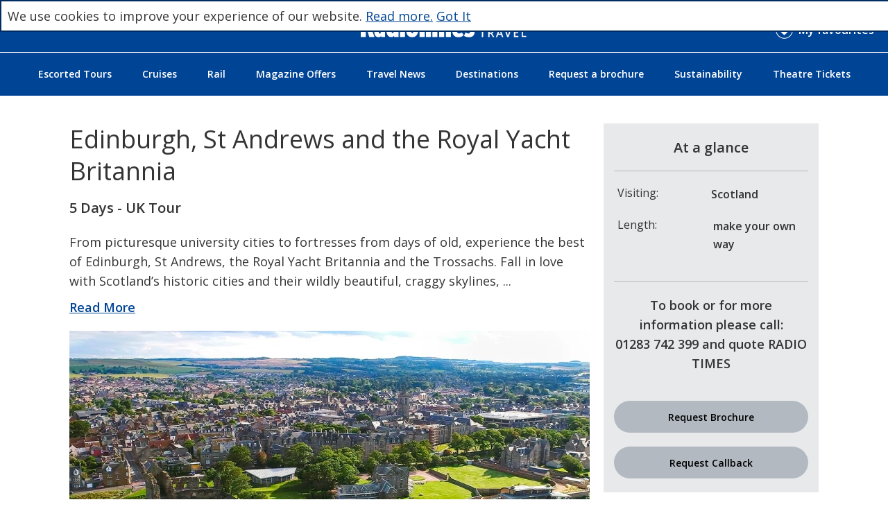

--- FILE ---
content_type: text/html; charset=UTF-8
request_url: https://holidays.radiotimes.com/riviera/edinburgh-st-andrews-and-the-royal-yacht-britannia
body_size: 36326
content:
<!DOCTYPE html>
<html lang="en-GB" dir="ltr" xmlns="http://www.w3.org/1999/xhtml">
<head>
<base href="https://holidays.radiotimes.com/" />
<meta http-equiv="Content-Type" content="text/html; charset=UTF-8" />
<title>Edinburgh, St Andrews and the Royal Yacht Britannia | Radio Times Travel</title>
<meta property="og:url" content="holidays.radiotimes.comriviera/edinburgh-st-andrews-and-the-royal-yacht-britannia" />
<meta property="og:title" content="Edinburgh, St Andrews and the Royal Yacht Britannia | Radio Times Travel" />
<meta property="og:image" content="https://holidays.radiotimes.com/tourimg.php?a=img&amp;img=1d8a7aee72c34e4cc2e4ecb49d2ebfb6" />
<meta property="twitter:card" content="summary_large_image" />
<meta property="twitter:title" content="Radio Times Travel" />
<meta property="twitter:image" content="https://holidays.radiotimes.com/tourimg.php?a=img&amp;img=1d8a7aee72c34e4cc2e4ecb49d2ebfb6" />
<meta property="og:image:width" content="600" />
<meta property="og:image:height" content="315" />
<meta name="description" content="From picturesque university cities to fortresses from days of old, experience the best of Edinburgh, St Andrews, the Royal Yacht Britannia and the..." />
<meta property="og:description" content="From picturesque university cities to fortresses from days of old, experience the best of Edinburgh, St Andrews, the Royal Yacht Britannia and the..." />
<meta property="og:price:amount" content="" />
<meta property="og:price:currency" content="GBP" />
<meta property="og:availability" content="instock" />
<meta property="og:brand" content="Edinburgh, St Andrews and the Royal Yacht Britannia" />
<meta property="og:type" content="website" />
<meta name="sku" content="2ee3ee9432ed1786b4d49b3b3d939228" />
<meta property="twitter:description" content="From picturesque university cities to fortresses from days of old, experience the best of Edinburgh, St Andrews, the Royal Yacht Britannia and the..." />
<meta property="og:locale" content="en_GB" />
<meta property="og:site_name" content="Radio Times Travel offers the best escorted tours, cruises, rail holidays and more." />
<meta property="twitter:site" content="@RadioTimes" />
<meta name="rating" content="general" />
<meta name="msapplication-TileColor" content="#004495" />
<meta name="X-UA-Compatible" content="IE=edge, chrome=1" />
<meta name="theme-color" content="#004495" />
<meta name="google-site-verification" content="CtY7cmIvz__KziWYj307NQBFeFLd9HzZ9m8y5av0oek" />
<link rel="canonical" href="https://holidays.radiotimes.com/riviera/edinburgh-st-andrews-and-the-royal-yacht-britannia" />
<link rel="icon" href="https://holidays.radiotimes.com/images/radiotimes_favicon/favicon" type="image/x-icon" />
<link rel="shortcut icon" href="https://holidays.radiotimes.com/images/radiotimes_favicon/favicon" type="image/x-icon" />
<link rel="apple-touch-icon" href="https://holidays.radiotimes.com/images/radiotimes_webappicon/app60" />
<link rel="apple-touch-icon" sizes="76x76" href="https://holidays.radiotimes.com/images/radiotimes_webappicon/app76" />
<link rel="apple-touch-icon" sizes="120x120" href="https://holidays.radiotimes.com/images/radiotimes_webappicon/app120" />
<link rel="apple-touch-icon" sizes="152x152" href="https://holidays.radiotimes.com/images/radiotimes_webappicon/app152" />
  <meta name="viewport" content="width=device-width, initial-scale=1">
<script type="text/javascript">dataLayer=[];</script>
<link rel="stylesheet" type="text/css" href="https://holidays.radiotimes.com/min/?fb=Y3NzL3RvdXIuY3NzLGNzcy9zbGlkZXIuY3NzLGZvbnRzL3ZpYmUuY3NzLGNzcy9kZWZhdWx0LmNzcw==&amp;ts=1751549987" />
<link rel="stylesheet" type="text/css" href="css/jquery-ui.min.css" />
<link rel="stylesheet" type="text/css" href="nbf/style.php?brand=radiotimes&amp;ts=1756998460" />
<link rel="stylesheet" type="text/css" href="nbf/style_tpl.php?tpl=product&amp;brand=radiotimes&amp;ts=1714490140" />
<link rel="stylesheet" type="text/css" href="https://use.typekit.net/bda8yhn.css" />
<link rel="stylesheet" type="text/css" href="https://fonts.googleapis.com/css?family=Open+Sans:400,400i,600" />
<link rel="stylesheet" type="text/css" href="//maxcdn.bootstrapcdn.com/font-awesome/4.7.0/css/font-awesome.min.css" />
<style type="text/css">
#category_product_list_1_cc_product_product_image,#category_product_list_1_cc_product_product_image.product_preview .product_link .product_image_wrap .cc_product_image .product_image { background-image:url('tourimg.php?a=img&img=414e5269b8a53b22da2ee1580ec45754&size=radiotimes_productpreview_image&nbf=1'); }
#category_product_list_2_cc_product_product_image,#category_product_list_2_cc_product_product_image.product_preview .product_link .product_image_wrap .cc_product_image .product_image { background-image:url('tourimg.php?a=img&img=420d4b4145eb770fc08c1241ae112d99&size=radiotimes_productpreview_image&nbf=1'); }
#category_product_list_3_cc_product_product_image,#category_product_list_3_cc_product_product_image.product_preview .product_link .product_image_wrap .cc_product_image .product_image { background-image:url('tourimg.php?a=img&img=414e5269b8a53b22da2ee1580ec45754&size=radiotimes_productpreview_image&nbf=1'); }
#category_product_list_4_cc_product_product_image,#category_product_list_4_cc_product_product_image.product_preview .product_link .product_image_wrap .cc_product_image .product_image { background-image:url('images/sh_136254026_strathspey_steam_1/radiotimes_productpreview_image/?m=nbf'); }
#nbf_page,#nbf_page_container, div.nbf_hotel_newcheckin_inner, div.nbf_hotel_offerhotelgone_inner {
  background-color: #FFFFFF !important;
}
#Tour_Container h5.heading {
  margin-bottom: 20px;
}
/* SHOW MORE */
a.morelink {
  text-decoration: underline;
  outline: none;
}
.morecontent span {
  display: none;
}
.comment {
  width: 100%;
}
a.morelink.less, a.morelink {
  display: block;
  margin-top: 10px;
  font-size: 18px;
  font-family: 'Open Sans', sans-serif;
  font-weight: 600;
  color: #004495;
  text-decoration: underline;
}
a.morelink.less:hover, a.morelink:hover {
  color: #002C61;
}
/* STICKY BASKET */
.calendarheading, span.calendarheading, .calendardetails, span.calendardetails {
  width: 50%;
  white-space: normal;
  text-align: left;
  display: inline-block;
  font-family: 'Open Sans',sans-serif;
  font-size: 16px;
  color: #343434;
  vertical-align: top;
}
.calendarheading, span.calendarheading {
  font-weight: 400;
  line-height: 22px;
}
.calendardetails, span.calendardetails {
  font-weight: 600;
  line-height: 26px;
}
.supplierphone {
  display: block;
}
button.nbf_button {
  width: 100%;
}
div.nbf_tpl_pms_buttonarea {
  margin: 0;
}
.nbf_tpl_pms_request_brochure_button, .nbf_tpl_pms_request_callback_button {
  padding-bottom: 0;
}
#bookbutton button.nbf_button {
  color: #FFFFFF;
}
#requestBrochure button.nbf_button, #requestcallback button.nbf_button, .nbf_tpl_pms_accommodation_return button.nbf_button{
  background-color: #B3B9C0;
}
#requestBrochure button.nbf_button:hover, #requestcallback button.nbf_button:hover, .nbf_tpl_pms_accommodation_return button.nbf_button:hover {
  background-color: #656D76;
}
#visiting_content .cc_city:nth-of-type(n+1) .tag_text::after {
  content: ',';
  padding: 0 3px 0 0;
}
#visiting_content .cc_city:last-of-type .tag_text::after {
  content: '';
  padding: 0;
}
/* GALLERY */
.nbf_pb_mediacarousel_gallery section.nbf_pb_mediacarousel_main {
  height: 461px;
}
/* CONTENT */
/* OPINION */
.opinionheading {
  font-family: 'Leitura News',serif;
  line-height: 32px;
  margin-bottom: 10px;
}
p.quote {
  font-style: italic;
  line-height: 28px;
}
#Tour_Container p, #Tour_Container ul {
  font-size: 18px !important;
  line-height: 28px !important;
}
/* INCLUSIONS */
#product_inclusions h4 {
  margin-bottom: 20px;
}
#product_inclusions ul {
  padding-left: 20px;
}
#product_inclusions li, .nbf_tpl_pms_cruise_optional li {
  margin-bottom: 10px;
}
/* ITINERARY */
.itinerarydesc {
  display: block;
  box-sizing: border-box;
  text-align: left;
  width: 100%;
}
#cc_itinerarylength button:hover::before {
  color: #002C61;
}
/* ACCOMMODATION */
#accommodation_pane::before {
  content: 'Accommodation';
  font-family: 'Open Sans', sans-serif;
  font-style: normal;
  font-weight: 600;
  font-size: 20px;
  line-height: 30px;
  margin-bottom: 20px;
}
.nbf_tpl_pms_accommodation_page_title h2, .nbf_tpl_pms_accommodation_finishing_touches h3, h2.nbf_fancyimg_pms_subheader,  h3.nbf_fancyimg_pms_subheader, #cruise_pane h3, #deckplan_pane h3, #accommodation_pane h3, .nbf_tpl_pms_accommodation_facilities h3, .nbf_tpl_pms_accommodation_room_details h3 {
  font-family: 'Open Sans', sans-serif;
  font-style: normal;
  font-weight: 600;
  font-size: 18px;
  line-height: 28px;
  color: #343434;
  margin-bottom: 20px;
}
#deckplan_pane .nbf_tpl_pms_deckplan_selected h3 {
  color: #FFFFFF;
}
div.nbf_tpl_pms_accommodation_pageturner {
  height: auto;
}
.nbf_tpl_pms_accommodation_return button.nbf_button {
  max-width: 250px;
  display: block;
} 
#accommodation_pane button.nbf_button {
  background-color:#004495;
  color: #FFFFFF;
}
#accommodation_pane button.nbf_button:hover {
  background-color: #002C61;
}
/* DECK PLAN */
.nbf_tpl_pms_deckplan_sideimage img {
  width: 100%;
}
.nbf_tpl_pms_deckplan_selected:hover {
  background-color: #002C61;
}
div.nbf_tpl_pms_deckplan_decks {
  width: 100%;
  position: relative;
  left: auto;
  top: auto;
  max-width: 626px;
  margin: 0 auto;
  text-align: center;
}
.nbf_tpl_pms_deckplan_deck {
  width: 25%;
  display: inline-block;
  text-align: center;
  border-radius: 27px;
  height: 44px;
  box-sizing: border-box;
  max-width: 140px;
  margin-bottom: 20px;
}
.nbf_tpl_pms_deckplan_decks h3 {
  color: #FFFFFF;
  margin: 0 !important;
  font-size: 14px !important;
}
div.nbf_tpl_pms_deckplan_top {
  width: 100%;
  left: auto;
  position: relative;
  max-width: 508px;
  margin: 0 auto;
}
/* PROVIDER INFO */
#supplier_information h3, #supplier_information .nbf_tpl_pms_providerdata p {
  margin-bottom: 15px;
}
#supplier_information td {
  text-align: left;
  vertical-align: bottom;
}
#supplier_information h3, #deckplan_pane h2 {
  font-family: 'Open Sans', sans-serif;
  font-style: normal;
  font-weight: 600;
  font-size: 20px;
  line-height: 30px;
  color: #343434;
}
.nbf_tpl_pms_providerdata img {
  max-height: 60px;
  width: auto;
}
/* RELATED PRODUCTS */
.nbf_tpl_custom.product_preview .product_link a {
  background-color: #F3F4F5;
}
/* POP UP */
#mask {
  position: absolute;
  left: 0;
  top: 0;
  z-index: 9000;
  background-color: #000;
  background-color: rgba(0,0,0,0.7);
  display: none;
}
.popuptitle img {
  width: auto;
  height: 50px;
  margin-bottom: 20px;
}
.popuptitle .h1popuptitle {
  display: block;
  margin-bottom: 20px;
  font-size: 22px;
}
.popuptile .h2popuptitle {
  line-height: 35px;
  font-size: 18px !important;
}
.popupsignuplink {
  display: block;
  margin: 20px 0;
  position: relative;
}
.popupsignuplink a {
  background-color: #F3F4F5;
  color: #343434;
  width: 290px;
  text-align: center;
  box-sizing: border-box;
  display: inline-block;
  border-radius: 50px;
  font-size: 18px;
  line-height: 40px;
  text-decoration: none;
  position: relative
}
#boxes .window {
  position: fixed;
  left: 0;
  top: 0;
  width: 440px;
  height: 200px;
  display: none;
  z-index: 9999;
  padding: 20px;
  text-align: center;
  border: 5px solid #002C61;
  border-radius: 5px !important;
}
#boxes #dialog {
  width: 500px;
  height: 350px;
  padding: 20px;
  background-color: #FFFFFF;
  font-family: inherit;
  font-size: 13pt;
  box-sizing: border-box;
  margin-left: auto;
  margin-right: auto;
  color: #343434;
}
#popupfoot {
  font-size: 16pt;
  position: absolute;
  top: -10px;
  right: 10px;
  text-align: center;
  margin-top: 15px;
}
.popuptitle {
  font-weight: 300;
  line-height: 10px;
}
#popupfoot .fa {
  border-radius: 50px;
  width: 30px;
  height: 30px;
  line-height: 28px;
  font-size: 20px;
  margin-left: 10px;
  text-align: center;
  border: 1px solid #004495;
  color:#004495;
}
.policytext a {
  color: #002C61;
  text-decoration: none;
}
.policytext {
  font-size: 14px;
}
@media (max-width:576px) { #boxes #dialog {
  width: 90%;
  min-height: 360px;
  left: 5% !important;
}
/* POP UP */
@media screen and (max-width: 420px) {
  #boxes #dialog {
    font-size: 11pt;
    min-height: 400px;
  }
  .popupsignuplink a {
    font-size: 16px;
    width: 100%;
  }
} }
.nbf_tpl_custom.product_preview .product_link .product_text_top h4.heading {
  margin-bottom: 10px;
}
.nbf_tpl_custom.product_preview .product_link .product_text_top span.prodintro {
  width: 100%;
  display:block;
  font-family: 'Open Sans',sans-serif;
  font-weight: 400;
  color: #343434;
  font-size: 14px;
  line-height: 22px;
}
.nbf_tpl_custom.product_preview .product_link .product_text_bottom .price_text span.pricesection {
  display: block;
  white-space: nowrap;
  color: #004495;
  font-family: 'Open Sans',sans-serif;
  font-weight: 600;
}
.nbf_tpl_custom.product_preview .product_link .product_text_bottom .price_text span.fromtext {
  font-size: 15px;
  line-height: 22px;
}
.nbf_tpl_custom.product_preview .product_link .product_text_bottom .price_text span.price {
  font-size: 20px;
  line-height: 24px;
  padding-left: 3px;
}
.nbf_tpl_custom.product_preview .product_link .product_text_bottom .price_text span.pperson {
  font-size: 12px;
  line-height: 24px;
  vertical-align: super;
}
/* FLEX HEIGHT */
.nbf_tpl_custom.product_preview .product_link a {
  height: 100%;
  display: -moz-box;
  display: -webkit-flexbox;
  display: -ms-flexbox;
  display: -webkit-flex;
  display: -moz-flex;
  display: flex;
  flex-direction: column;
}
/* BOOKMARKS */
span.favimage {
    padding: 10px;
    width: 40px;
    height: 40px;
    right: 0;
    position: absolute;
    top: 0;
    box-sizing: border-box;
  	cursor: pointer;
}
.favimage::before {
  content: '';
  width: 25px;
  height: 25px;
  background-image: url('/images/_favourite_-_inactive');
  background-size: 100%;
  background-repeat: no-repeat;
  position: absolute;
  right: 10px;
  top: 10px;
  cursor: pointer;
}
.favimage:hover:before {
  background-image: url('/images/_favourite_-_active');
}
#nbf_tpl_bookmarks_form {
  width: auto;
  display: inline-block;
  margin-top: 20px;
}
#nbf_tpl_bookmarks_form input {
  border:1px solid #B3B9C0;
  background-color: #FFFFFF;
  box-sizing: border-box;
  margin-right: 10px;
  border-radius: 27px;
  padding: 0 20px;
  font-family: 'Open Sans', sans-serif;
  font-size: 14px;
  color: #343434;
  /*line-height: 22px;*/
  min-height: 46px;
  text-align: left;
}
#nbf_tpl_bookmarks_form input::placeholder {
  font-family: 'Open Sans', sans-serif;
  font-size: 14px;
  color: #343434;
  line-height: 44px;
}
#nbf_lightbox_content button {
  background-color: #004495;
  color: #FFFFFF;
  margin: 0;
  font-family: 'Open Sans', sans-serif;
  font-weight: 400;
  font-size: 14px;
  border-radius: 27px;
  text-align: center;
  min-width: 140px;
  min-height: 46px;
  background-color: #004495;
  background-image: none;
  border: none;
  cursor: pointer;
}
#nbf_lightbox_content button:hover {
  background-color: #002C61;
}
/* COOKIE POLICY */
.cookiepolicytext {
  width: 100%;
  margin: 0 auto;
  display: block;
  max-width: 1340px;
  padding: 0 20px;
  box-sizing: border-box;
}
#cookieLaw {
    background-color: #FFFFFF !important;
    border: 2px solid #002C61 !important;
    color: #343434 !important;
}
#cookieLaw a {
  color: #004495;
}
#cookieLaw a {
  color: #004495;
}
html {
  text-rendering: optimizespeed;
  text-rendering: optimizeLegibility;
  -moz-font-feature-settings: 'kern';
  font-feature-settings: 'kern';
  font-kerning: normal;
  font-variant-ligatures: common-ligatures;
  -moz-osx-font-smoothing: grayscale;
  -moz-osx-font-smoothing: grayscale;
  -webkit-text-size-adjust: 100%;
}
body {
  overflow-y: scroll;
}
button.nbf_button {
  font-weight: 600;
  font-size: 14px;
  border-radius: 27px;
  text-align: center;
  min-width: 140px;
  min-height: 46px;
  background-color: #1AA800;
  background-image: none;
}
div.nbf_button {
  padding: 0;
}
#nbf_pagecontent_area p, #nbf_pagecontent_area ul {
  font-size: 14px;
  line-height: 22px;
  margin: 0;
}
h1.heading,h2.heading,h3.heading {
  font-style: normal;
  font-weight: 400;
}
.grey {
  color: #343434;
}
.white {
  color: #FFFFFF;
}
h1.heading {
  font-size: 46px;
  line-height: 56px;
  margin-bottom: 20px;
}
h2.heading {
  font-size: 36px;
  line-height: 46px;
  margin-bottom: 15px;
}
h3.heading {
  font-size: 26px;
  line-height: 36px;
  margin-bottom: 10px;
}
h4.heading,h5.heading,h6.heading {
  font-style: normal;
  font-weight: 600;
}
h4.heading {
  font-size: 20px;
  line-height: 30px;
}
h5.heading {
  font-size: 18px;
  line-height: 28px;
}
h6.heading {
  font-size: 16px;
  line-height: 26px;
}
button.nbf_button:hover {
  background-color: #127500;
}
button.nbf_button.search {
  background-color:#004495;
}
button.nbf_button.search:hover {
  background-color:#002C61;
}
button.nbf_button.secondary {
  background-color:#B3B9C0;
}
button.nbf_button.secondary:hover {
  background-color:#656D76;
}
.guttercontentwidth, .contentwidth {
  width: 100%;
  margin: 0 auto;
  display: block;
}
.guttercontentwidth {
  max-width: 1340px;
}
.contentwidth {
  max-width: 1300px;
}
.far::before, .fas::before, .fal::before {
  display:inline-block;
  font:normal normal normal 14px/1 FontAwesome;
  font-size:inherit;
  text-rendering:auto;
  -webkit-font-smoothing:antialiased;
  -moz-osx-font-smoothing:grayscale
}
.myfavtext {
    line-height: 27px;
    vertical-align: top;
    margin-left: 8px;
}
/* HEADER MENU */
.nbf_tpl_menu div.submenu_item {
  box-shadow: none;
  margin-top: 10px;
  transform: translateX(-17%);
}
#header_menu a.submenu_entry {
  border-style: solid;
  border-color: #FFFFFF;
}
@media (max-width:768px) { h1.heading {
  font-size: 40px;
  line-height: 46px;
  margin-bottom: 15px;
}
h2.heading {
  font-size: 32px;
  line-height: 42px;
  margin-bottom: 10px;
}
h3.heading {
  font-size: 24px;
  line-height: 42px;
  margin-bottom: 10px;
}
/* MOBILE MENU */
#mobile_menu_menu_wrap.nbf_tpl_pagesection_collapsibletab img {
    width: 31px;
    transform: translate(-50%, -50%);
    top: 50%;
    right: 0;
    position: absolute;
    text-align: center;
}
#mobile_menu_menu_wrap.nbf_tpl_pagesection_collapsibletab img {
    width: 31px;
}
#mobile_menu_menu_wrap.nbf_tpl_pagesection_collapsibletabselected img {
    width: 17px;
  	right: 15px;
} }
@media (max-width:320px) { #mobile_menu_menu_wrap.nbf_tpl_pagesection_collapsibletab img {
  right: -7px;
}
#mobile_menu_menu_wrap.nbf_tpl_pagesection_collapsibletabselected img {
  right: 8px;
} }
/* BASKET */
.nbf_fancyimg_basket_header {
    display: none;
}
.nbf_basket_field, .nbf_basket_fieldvalue {
    white-space: normal;
    text-align: left;
    display: inline-block;
    font-size: 16px;
    vertical-align: top;
  	margin: 0 0 10px 0;
}
.nbf_basket_fieldvalue {
  width: 48%;
  font-weight: 600;
}
.nbf_basket_field {
  width: 50%;
  font-weight: 400;
}
/* BOOK NOW BUTTON */
#nbf_booknow_button {
    color: #FFFFFF;
  	height: 46px;
}
#nbf_pagefooter p {
  margin: 0;
}
@media (max-width:320px) { #footer_menu ul li {
    width: 100%;
} }
</style>
<script src="https://holidays.radiotimes.com/js/jquery-3.7.1.min.js?1716220950"></script>
<script src="https://holidays.radiotimes.com/js/jquery-ui.min.js?1668699450"></script>
<script src="https://holidays.radiotimes.com/min/?fb=[base64]&amp;ts=1767865427"></script>
<script type="text/javascript" defer nonce='QDRk2ByF94QcYWtMWIq3Ng=='>var Tracking = {'_trackfn':[] };
Tracking.trackEvent = function(options) {
	for(i=0; i<Tracking._trackfn.length; i++) {
		if (typeof Tracking._trackfn[i] === 'function') {
			Tracking._trackfn[i](options);
		}
	}
};
$(document).ready(function() {
    var showChar = 250;
    var ellipsestext = "...";
    var moretext = "Read More";
    var lesstext = "Show Less";
    $('.more').each(function() {
        var content = $(this).html();
 
        if(content.length > showChar) {
 
            var c = content.substr(0, showChar);
            var h = content.substr(showChar, content.length - showChar);
 
            var html = c + '<span class="moreellipses">' + ellipsestext+ ' </span><span class="morecontent"><span>' + h + '</span>  <a href="" class="morelink">' + moretext + '</a></span>';
 
            $(this).html(html);
        }
 
    });
 
    $(".morelink").click(function(){
        if($(this).hasClass("less")) {
            $(this).removeClass("less");
            $(this).html(moretext);
        } else {
            $(this).addClass("less");
            $(this).html(lesstext);
        }
        $(this).parent().prev().toggle();
        $(this).prev().toggle();
        return false;
    });
});
// PRODUCT MENU STICK
//$(window).scroll(function(e){ 
//  var $el = $('.menu-stuck'); 
//  var isPositionFixed = ($el.css('position') == 'fixed');
//  if ($(this).scrollTop() > 160 && !isPositionFixed){ 
//    $('.menu-stuck').css({'position': 'fixed', 'top': '20px', 'z-index': '0'}); 
//  }
//  if ($(this).scrollTop() < 160 && isPositionFixed)
//  {
//    $('.menu-stuck').css({'position': 'static', 'top': '0px'}); 
//  } 
//});
setTimeout(function(){
  $(document).ready(function(){

 if (!document.cookie.match(/^(.*; )?kpop=[^;]+(.*)?$/)) {
var id = '#dialog';
	
//Get the screen height and width
var maskHeight = $(document).height();
var maskWidth = $(window).width();
	
//Set heigth and width to mask to fill up the whole screen
$('#mask').css({'width':maskWidth,'height':maskHeight});

//transition effect
$('#mask').fadeIn(500);	
$('#mask').fadeTo("slow",0.9);	
	
//Get the window height and width
var winH = $(window).height();
var winW = $(window).width();
              
//Set the popup window to center
$(id).css('top',  winH/2-$(id).height()/2);
$(id).css('left', winW/2-$(id).width()/2);
	
//transition effect
$(id).fadeIn(1000);	
	
//if close button is clicked
$('.window .close').click(function (e) {
//Cancel the link behavior
e.preventDefault();

$('#mask').hide();
$('.window').hide();
});

//if mask is clicked
$('#mask').click(function () {
$(this).hide();
$('.window').hide();
});
  
  var t = new Date();
  var e = new Date();
  e.setFullYear(t.getFullYear()+10);
  document.cookie = "kpop=1;expires="+e.toGMTString()+";path=/";
    }
  });
}, 10000);
//MOBILE MENU
$(document).ready(function(){
	$('#menu_icon').click(function(){
		$(this).toggleClass('fixed');
    });
});
$(document).ready(function(){
	$('#menu_icon').click(function(){
		$("#mobile_menu").toggleClass('open');
    });
});
!function(t,n){"object"==typeof exports&&"undefined"!=typeof module?module.exports=n():"function"==typeof define&&define.amd?define(n):(t=t||self).LazyLoad=n()}(this,(function(){"use strict";function t(){return(t=Object.assign||function(t){for(var n=1;n<arguments.length;n++){var e=arguments[n];for(var i in e)Object.prototype.hasOwnProperty.call(e,i)&&(t[i]=e[i])}return t}).apply(this,arguments)}var n="undefined"!=typeof window,e=n&&!("onscroll"in window)||"undefined"!=typeof navigator&&/(gle|ing|ro)bot|crawl|spider/i.test(navigator.userAgent),i=n&&"IntersectionObserver"in window,o=n&&"classList"in document.createElement("p"),r=n&&window.devicePixelRatio>1,a={elements_selector:".lazy",container:e||n?document:null,threshold:300,thresholds:null,data_src:"src",data_srcset:"srcset",data_sizes:"sizes",data_bg:"bg",data_bg_hidpi:"bg-hidpi",data_bg_multi:"bg-multi",data_bg_multi_hidpi:"bg-multi-hidpi",data_poster:"poster",class_applied:"applied",class_loading:"loading",class_loaded:"loaded",class_error:"error",class_entered:"entered",class_exited:"exited",unobserve_completed:!0,unobserve_entered:!1,cancel_on_exit:!0,callback_enter:null,callback_exit:null,callback_applied:null,callback_loading:null,callback_loaded:null,callback_error:null,callback_finish:null,callback_cancel:null,use_native:!1},c=function(n){return t({},a,n)},s=function(t,n){var e,i="LazyLoad::Initialized",o=new t(n);try{e=new CustomEvent(i,{detail:{instance:o}})}catch(t){(e=document.createEvent("CustomEvent")).initCustomEvent(i,!1,!1,{instance:o})}window.dispatchEvent(e)},l="loading",u="loaded",d="applied",f="error",_="native",g="data-",v="ll-status",p=function(t,n){return t.getAttribute(g+n)},b=function(t){return p(t,v)},h=function(t,n){return function(t,n,e){var i="data-ll-status";null!==e?t.setAttribute(i,e):t.removeAttribute(i)}(t,0,n)},m=function(t){return h(t,null)},E=function(t){return null===b(t)},y=function(t){return b(t)===_},A=[l,u,d,f],I=function(t,n,e,i){t&&(void 0===i?void 0===e?t(n):t(n,e):t(n,e,i))},L=function(t,n){o?t.classList.add(n):t.className+=(t.className?" ":"")+n},w=function(t,n){o?t.classList.remove(n):t.className=t.className.replace(new RegExp("(^|\\s+)"+n+"(\\s+|$)")," ").replace(/^\s+/,"").replace(/\s+$/,"")},k=function(t){return t.llTempImage},O=function(t,n){if(n){var e=n._observer;e&&e.unobserve(t)}},x=function(t,n){t&&(t.loadingCount+=n)},z=function(t,n){t&&(t.toLoadCount=n)},C=function(t){for(var n,e=[],i=0;n=t.children[i];i+=1)"SOURCE"===n.tagName&&e.push(n);return e},N=function(t,n,e){e&&t.setAttribute(n,e)},M=function(t,n){t.removeAttribute(n)},R=function(t){return!!t.llOriginalAttrs},G=function(t){if(!R(t)){var n={};n.src=t.getAttribute("src"),n.srcset=t.getAttribute("srcset"),n.sizes=t.getAttribute("sizes"),t.llOriginalAttrs=n}},T=function(t){if(R(t)){var n=t.llOriginalAttrs;N(t,"src",n.src),N(t,"srcset",n.srcset),N(t,"sizes",n.sizes)}},j=function(t,n){N(t,"sizes",p(t,n.data_sizes)),N(t,"srcset",p(t,n.data_srcset)),N(t,"src",p(t,n.data_src))},D=function(t){M(t,"src"),M(t,"srcset"),M(t,"sizes")},F=function(t,n){var e=t.parentNode;e&&"PICTURE"===e.tagName&&C(e).forEach(n)},P={IMG:function(t,n){F(t,(function(t){G(t),j(t,n)})),G(t),j(t,n)},IFRAME:function(t,n){N(t,"src",p(t,n.data_src))},VIDEO:function(t,n){!function(t,e){C(t).forEach((function(t){N(t,"src",p(t,n.data_src))}))}(t),N(t,"poster",p(t,n.data_poster)),N(t,"src",p(t,n.data_src)),t.load()}},S=function(t,n){var e=P[t.tagName];e&&e(t,n)},V=function(t,n,e){x(e,1),L(t,n.class_loading),h(t,l),I(n.callback_loading,t,e)},U=["IMG","IFRAME","VIDEO"],$=function(t,n){!n||function(t){return t.loadingCount>0}(n)||function(t){return t.toLoadCount>0}(n)||I(t.callback_finish,n)},q=function(t,n,e){t.addEventListener(n,e),t.llEvLisnrs[n]=e},H=function(t,n,e){t.removeEventListener(n,e)},B=function(t){return!!t.llEvLisnrs},J=function(t){if(B(t)){var n=t.llEvLisnrs;for(var e in n){var i=n[e];H(t,e,i)}delete t.llEvLisnrs}},K=function(t,n,e){!function(t){delete t.llTempImage}(t),x(e,-1),function(t){t&&(t.toLoadCount-=1)}(e),w(t,n.class_loading),n.unobserve_completed&&O(t,e)},Q=function(t,n,e){var i=k(t)||t;B(i)||function(t,n,e){B(t)||(t.llEvLisnrs={});var i="VIDEO"===t.tagName?"loadeddata":"load";q(t,i,n),q(t,"error",e)}(i,(function(o){!function(t,n,e,i){var o=y(n);K(n,e,i),L(n,e.class_loaded),h(n,u),I(e.callback_loaded,n,i),o||$(e,i)}(0,t,n,e),J(i)}),(function(o){!function(t,n,e,i){var o=y(n);K(n,e,i),L(n,e.class_error),h(n,f),I(e.callback_error,n,i),o||$(e,i)}(0,t,n,e),J(i)}))},W=function(t,n,e){!function(t){t.llTempImage=document.createElement("IMG")}(t),Q(t,n,e),function(t,n,e){var i=p(t,n.data_bg),o=p(t,n.data_bg_hidpi),a=r&&o?o:i;a&&(t.style.backgroundImage='url("'.concat(a,'")'),k(t).setAttribute("src",a),V(t,n,e))}(t,n,e),function(t,n,e){var i=p(t,n.data_bg_multi),o=p(t,n.data_bg_multi_hidpi),a=r&&o?o:i;a&&(t.style.backgroundImage=a,function(t,n,e){L(t,n.class_applied),h(t,d),n.unobserve_completed&&O(t,n),I(n.callback_applied,t,e)}(t,n,e))}(t,n,e)},X=function(t,n,e){!function(t){return U.indexOf(t.tagName)>-1}(t)?W(t,n,e):function(t,n,e){Q(t,n,e),S(t,n),V(t,n,e)}(t,n,e)},Y=["IMG","IFRAME"],Z=function(t){return t.use_native&&"loading"in HTMLImageElement.prototype},tt=function(t,n,e){t.forEach((function(t){return function(t){return t.isIntersecting||t.intersectionRatio>0}(t)?function(t,n,e,i){h(t,"entered"),L(t,e.class_entered),w(t,e.class_exited),function(t,n,e){n.unobserve_entered&&O(t,e)}(t,e,i),I(e.callback_enter,t,n,i),function(t){return A.indexOf(b(t))>=0}(t)||X(t,e,i)}(t.target,t,n,e):function(t,n,e,i){E(t)||(L(t,e.class_exited),function(t,n,e,i){e.cancel_on_exit&&function(t){return b(t)===l}(t)&&"IMG"===t.tagName&&(J(t),function(t){F(t,(function(t){D(t)})),D(t)}(t),function(t){F(t,(function(t){T(t)})),T(t)}(t),w(t,e.class_loading),x(i,-1),m(t),I(e.callback_cancel,t,n,i))}(t,n,e,i),I(e.callback_exit,t,n,i))}(t.target,t,n,e)}))},nt=function(t){return Array.prototype.slice.call(t)},et=function(t){return t.container.querySelectorAll(t.elements_selector)},it=function(t){return function(t){return b(t)===f}(t)},ot=function(t,n){return function(t){return nt(t).filter(E)}(t||et(n))},rt=function(t,e){var o=c(t);this._settings=o,this.loadingCount=0,function(t,n){i&&!Z(t)&&(n._observer=new IntersectionObserver((function(e){tt(e,t,n)}),function(t){return{root:t.container===document?null:t.container,rootMargin:t.thresholds||t.threshold+"px"}}(t)))}(o,this),function(t,e){n&&window.addEventListener("online",(function(){!function(t,n){var e;(e=et(t),nt(e).filter(it)).forEach((function(n){w(n,t.class_error),m(n)})),n.update()}(t,e)}))}(o,this),this.update(e)};return rt.prototype={update:function(t){var n,o,r=this._settings,a=ot(t,r);z(this,a.length),!e&&i?Z(r)?function(t,n,e){t.forEach((function(t){-1!==Y.indexOf(t.tagName)&&(t.setAttribute("loading","lazy"),function(t,n,e){Q(t,n,e),S(t,n),h(t,_)}(t,n,e))})),z(e,0)}(a,r,this):(o=a,function(t){t.disconnect()}(n=this._observer),function(t,n){n.forEach((function(n){t.observe(n)}))}(n,o)):this.loadAll(a)},destroy:function(){this._observer&&this._observer.disconnect(),et(this._settings).forEach((function(t){delete t.llOriginalAttrs})),delete this._observer,delete this._settings,delete this.loadingCount,delete this.toLoadCount},loadAll:function(t){var n=this,e=this._settings;ot(t,e).forEach((function(t){O(t,n),X(t,e,n)}))}},rt.load=function(t,n){var e=c(n);X(t,e)},rt.resetStatus=function(t){m(t)},n&&function(t,n){if(n)if(n.length)for(var e,i=0;e=n[i];i+=1)s(t,e);else s(t,n)}(rt,window.lazyLoadOptions),rt}));
$(function(){
  var lazyLoadInstance = new LazyLoad({
    // Your custom settings go here
  });
});
</script>
<script type="text/javascript">var sf_roundTourCurrency = true;
</script><!-- BEGIN Krux Control Tag for "travel.radiotimes.com" --><!-- Source: /snippet/controltag?confid=JppoloiQ&site=travel.radiotimes.com&edit=1 --><script class="kxct" data-id="JppoloiQ" data-timing="async" data-version="1.9" type="text/javascript">
window.Krux||((Krux=function()
{Krux.q.push(arguments)}
).q=[]);
(function(){
var k=document.createElement('script');k.type='text/javascript';k.async=true;
var m,src=(m=location.href.match(/\bkxsrc=([^&]+)/))&&decodeURIComponent(m[1]);
k.src = /^https?:\/\/([a-z0-9_\-\.]+\.)?krxd\.net(:\d{1,5})?\//i.test(src) ? src : src === "disable" ? "" :
(location.protocol==="https:"?"https:":"http:")+"//cdn.krxd.net/controltag?confid=JppoloiQ"
;
var s=document.getElementsByTagName('script')[0];s.parentNode.insertBefore(k,s);
}());
</script><!-- END Krux Controltag --><style type="text/css">#nbf_page {
background-color:#F3F4F5;
}
#nbf_page_container {
padding: 20px;
margin-right: auto;
margin-left: auto;
-webkit-box-sizing: border-box;
box-sizing: border-box;
width: 100%;
min-height: 400px;
max-width: 1340px;
}
@media (max-width:768px) { 
 #nbf_page_container {
padding-left: 0px;
padding-top: 0px;
padding-right: 0px;
 }
}
</style></head><body class="lang-en-GB dir-ltr pms-prod pb"><div id="nbf_page" class=""><header id="nbf_pageheader" class="nbf_tpl_pagesection_vertical  nbf_align_center" ><script>try{Typekit.load({ async: true });}catch(e){}</script><div id="header_top_wrap" class="nbf_tpl_pagesection_vertical_norwd header_top_wrap" ><a href="/"><img id="site_logo" class="nbf_tpl_image site_logo" src="images/_rt_logo/radiotimes_header_logo/?m=nbf" alt="RadioTimes Travel" title=""  /></a><div id="favourites_link" class="nbf_tpl_pagesection_linked favourites_link" ><a href="/bookmarks.php"><div id="fav_text" class="nbf_tpl_text fav_text" ><img alt="" src="images/_favourite_white" style="width: 25px;" /><span class="myfavtext">My favourites</span></div></a></div><script type="application/json" id="favourites_link_pbdata" class="pb_data" data-type="page_section_linked">{"id":"favourites_link", "settings":[]}</script><div id="mobile_menu" class="nbf_tpl_pagesection_collapsibletabscontainer mobile_menu  nbf_tpl_pagesection_collapsibletabscontainerhorizontal " data-eventtype="click" data-collapseonoutsideclicks="false" data-defaulttab="" ><ul class="nbf_tpl_pagesection_collapsibletabs" role="tablist"><li id="mobile_menu_menu_wrap" class="nbf_tpl_pagesection_collapsibletab" aria-selected="false" aria-controls="mobile_menu_menu_wrap_pane" role="tab" tabindex="0" data-image="images/_menu" data-selectedimage="images/_menu_close2x"><img class="img" src="images/_menu" alt="" /></li></ul><div id="mobile_menu_menu_wrap_pane" class="nbf_tpl_pagesection_collapsibletabpane nbf_hidden" aria-hidden="true" aria-labelledby="mobile_menu_menu_wrap" role="tabpanel"><div id="menu_wrap" class="nbf_tpl_pagesection_vertical_norwd menu_wrap  nbf_first_child nbf_last_child" ><div id="favourites_link_menu" class="nbf_tpl_pagesection_linked favourites_link_menu" ><a href="/bookmarks.php"><div id="fav_text_menu" class="nbf_tpl_text fav_text_menu" ><img alt="" src="images/_favourite_white" style="width: 25px;" /><span class="myfavtext">My favorites</span></div></a></div><script type="application/json" id="favourites_link_menu_pbdata" class="pb_data" data-type="page_section_linked">{"id":"favourites_link_menu", "settings":[]}</script><div id="level1_1_level1_item_cont" class="nbf_tpl_pagesection_vertical nbf_tpl_it level1_item_cont" ><div id="level1_1_menu_item1_link" class="nbf_tpl_pagesection_linked menu_item1_link" ><a href="/tours/" onclick="if (typeof dataLayer !== &#039;undefined&#039;) { dataLayer.push({&quot;event&quot;:&quot;Menu Category&quot;,&quot;id&quot;:&quot;960&quot;,&quot;menuid&quot;:&quot;RadioTimes_Header&quot;,&quot;childmenu_id&quot;:&quot;&quot;,&quot;order&quot;:&quot;1&quot;,&quot;sitestyle&quot;:&quot;&quot;,&quot;name&quot;:&quot;Escorted Tours&quot;,&quot;link&quot;:&quot;\/tours\/&quot;,&quot;linktype&quot;:&quot;link&quot;,&quot;emailsubject&quot;:null,&quot;rel&quot;:&quot;&quot;,&quot;target&quot;:&quot;0&quot;,&quot;enabled&quot;:&quot;1&quot;,&quot;imageurl&quot;:&quot;&quot;,&quot;desc&quot;:&quot;&quot;,&quot;offergroup_id&quot;:&quot;0&quot;,&quot;data&quot;:&quot;a:4:{s:2:\&quot;id\&quot;;s:3:\&quot;960\&quot;;s:9:\&quot;image_alt\&quot;;s:0:\&quot;\&quot;;s:11:\&quot;image_title\&quot;;s:0:\&quot;\&quot;;s:11:\&quot;storefronts\&quot;;a:2:{i:0;s:17:\&quot;radiotimesstaging\&quot;;i:1;s:10:\&quot;radiotimes\&quot;;}}&quot;,&quot;title&quot;:&quot;&quot;,&quot;accesskey&quot;:&quot;&quot;,&quot;image_alt&quot;:&quot;&quot;,&quot;image_title&quot;:&quot;&quot;,&quot;storefronts&quot;:&quot;,radiotimesstaging,radiotimes,&quot;,&quot;menuorder&quot;:&quot;1&quot;}); }"><div id="level1_1_level1_item" class="nbf_tpl_text level1_item" >Escorted Tours</div></a></div><script type="application/json" id="level1_1_menu_item1_link_pbdata" class="pb_data" data-type="page_section_linked">{"id":"level1_1_menu_item1_link", "settings":[]}</script></div><div id="level1_2_level1_item_cont" class="nbf_tpl_pagesection_vertical nbf_tpl_it level1_item_cont" ><div id="level1_2_menu_item1_link" class="nbf_tpl_pagesection_linked menu_item1_link" ><a href="/cruises/" onclick="if (typeof dataLayer !== &#039;undefined&#039;) { dataLayer.push({&quot;event&quot;:&quot;Menu Category&quot;,&quot;id&quot;:&quot;961&quot;,&quot;menuid&quot;:&quot;RadioTimes_Header&quot;,&quot;childmenu_id&quot;:&quot;Imagine&quot;,&quot;order&quot;:&quot;3&quot;,&quot;sitestyle&quot;:&quot;&quot;,&quot;name&quot;:&quot;Cruises&quot;,&quot;link&quot;:&quot;\/cruises\/&quot;,&quot;linktype&quot;:&quot;link&quot;,&quot;emailsubject&quot;:null,&quot;rel&quot;:&quot;&quot;,&quot;target&quot;:&quot;0&quot;,&quot;enabled&quot;:&quot;1&quot;,&quot;imageurl&quot;:&quot;&quot;,&quot;desc&quot;:&quot;&quot;,&quot;offergroup_id&quot;:&quot;0&quot;,&quot;data&quot;:&quot;a:4:{s:2:\&quot;id\&quot;;s:3:\&quot;961\&quot;;s:9:\&quot;image_alt\&quot;;s:0:\&quot;\&quot;;s:11:\&quot;image_title\&quot;;s:0:\&quot;\&quot;;s:11:\&quot;storefronts\&quot;;a:2:{i:0;s:17:\&quot;radiotimesstaging\&quot;;i:1;s:10:\&quot;radiotimes\&quot;;}}&quot;,&quot;title&quot;:&quot;&quot;,&quot;accesskey&quot;:&quot;&quot;,&quot;image_alt&quot;:&quot;&quot;,&quot;image_title&quot;:&quot;&quot;,&quot;storefronts&quot;:&quot;,radiotimesstaging,radiotimes,&quot;,&quot;menuorder&quot;:&quot;3&quot;}); }"><div id="level1_2_level1_item" class="nbf_tpl_text level1_item" >Cruises</div></a></div><script type="application/json" id="level1_2_menu_item1_link_pbdata" class="pb_data" data-type="page_section_linked">{"id":"level1_2_menu_item1_link", "settings":[]}</script></div><div id="level1_3_level1_item_cont" class="nbf_tpl_pagesection_vertical nbf_tpl_it level1_item_cont" ><div id="level1_3_menu_item1_link" class="nbf_tpl_pagesection_linked menu_item1_link" ><a href="/rail/" onclick="if (typeof dataLayer !== &#039;undefined&#039;) { dataLayer.push({&quot;event&quot;:&quot;Menu Category&quot;,&quot;id&quot;:&quot;969&quot;,&quot;menuid&quot;:&quot;RadioTimes_Header&quot;,&quot;childmenu_id&quot;:&quot;&quot;,&quot;order&quot;:&quot;7&quot;,&quot;sitestyle&quot;:&quot;&quot;,&quot;name&quot;:&quot;Rail&quot;,&quot;link&quot;:&quot;\/rail\/&quot;,&quot;linktype&quot;:&quot;link&quot;,&quot;emailsubject&quot;:null,&quot;rel&quot;:&quot;&quot;,&quot;target&quot;:&quot;0&quot;,&quot;enabled&quot;:&quot;1&quot;,&quot;imageurl&quot;:&quot;&quot;,&quot;desc&quot;:&quot;&quot;,&quot;offergroup_id&quot;:&quot;0&quot;,&quot;data&quot;:&quot;a:4:{s:2:\&quot;id\&quot;;s:3:\&quot;969\&quot;;s:9:\&quot;image_alt\&quot;;s:0:\&quot;\&quot;;s:11:\&quot;image_title\&quot;;s:0:\&quot;\&quot;;s:11:\&quot;storefronts\&quot;;a:2:{i:0;s:10:\&quot;radiotimes\&quot;;i:1;s:17:\&quot;radiotimesstaging\&quot;;}}&quot;,&quot;title&quot;:&quot;Rail holidays&quot;,&quot;accesskey&quot;:&quot;&quot;,&quot;image_alt&quot;:&quot;&quot;,&quot;image_title&quot;:&quot;&quot;,&quot;storefronts&quot;:&quot;,radiotimes,radiotimesstaging,&quot;,&quot;menuorder&quot;:&quot;7&quot;}); }"><div id="level1_3_level1_item" class="nbf_tpl_text level1_item" >Rail</div></a></div><script type="application/json" id="level1_3_menu_item1_link_pbdata" class="pb_data" data-type="page_section_linked">{"id":"level1_3_menu_item1_link", "settings":[]}</script></div><div id="level1_4_level1_item_cont" class="nbf_tpl_pagesection_vertical nbf_tpl_it level1_item_cont" ><div id="level1_4_menu_item1_link" class="nbf_tpl_pagesection_linked menu_item1_link" ><a href="/magazine-offers/" onclick="if (typeof dataLayer !== &#039;undefined&#039;) { dataLayer.push({&quot;event&quot;:&quot;Menu Category&quot;,&quot;id&quot;:&quot;970&quot;,&quot;menuid&quot;:&quot;RadioTimes_Header&quot;,&quot;childmenu_id&quot;:&quot;&quot;,&quot;order&quot;:&quot;11&quot;,&quot;sitestyle&quot;:&quot;&quot;,&quot;name&quot;:&quot;Magazine Offers&quot;,&quot;link&quot;:&quot;\/magazine-offers\/&quot;,&quot;linktype&quot;:&quot;link&quot;,&quot;emailsubject&quot;:null,&quot;rel&quot;:&quot;&quot;,&quot;target&quot;:&quot;0&quot;,&quot;enabled&quot;:&quot;1&quot;,&quot;imageurl&quot;:&quot;&quot;,&quot;desc&quot;:&quot;&quot;,&quot;offergroup_id&quot;:&quot;0&quot;,&quot;data&quot;:&quot;a:4:{s:2:\&quot;id\&quot;;s:3:\&quot;970\&quot;;s:9:\&quot;image_alt\&quot;;s:0:\&quot;\&quot;;s:11:\&quot;image_title\&quot;;s:0:\&quot;\&quot;;s:11:\&quot;storefronts\&quot;;a:2:{i:0;s:10:\&quot;radiotimes\&quot;;i:1;s:17:\&quot;radiotimesstaging\&quot;;}}&quot;,&quot;title&quot;:&quot;Magazine offers&quot;,&quot;accesskey&quot;:&quot;&quot;,&quot;image_alt&quot;:&quot;&quot;,&quot;image_title&quot;:&quot;&quot;,&quot;storefronts&quot;:&quot;,radiotimes,radiotimesstaging,&quot;,&quot;menuorder&quot;:&quot;11&quot;}); }"><div id="level1_4_level1_item" class="nbf_tpl_text level1_item" >Magazine Offers</div></a></div><script type="application/json" id="level1_4_menu_item1_link_pbdata" class="pb_data" data-type="page_section_linked">{"id":"level1_4_menu_item1_link", "settings":[]}</script></div><div id="level1_5_level1_item_cont" class="nbf_tpl_pagesection_vertical nbf_tpl_it level1_item_cont" ><div id="level1_5_menu_item1_link" class="nbf_tpl_pagesection_linked menu_item1_link" ><a href="travel-news" onclick="if (typeof dataLayer !== &#039;undefined&#039;) { dataLayer.push({&quot;event&quot;:&quot;Menu Category&quot;,&quot;id&quot;:&quot;973&quot;,&quot;menuid&quot;:&quot;RadioTimes_Header&quot;,&quot;childmenu_id&quot;:&quot;&quot;,&quot;order&quot;:&quot;12&quot;,&quot;sitestyle&quot;:&quot;&quot;,&quot;name&quot;:&quot;Travel News&quot;,&quot;link&quot;:&quot;travel-news&quot;,&quot;linktype&quot;:&quot;link&quot;,&quot;emailsubject&quot;:null,&quot;rel&quot;:&quot;&quot;,&quot;target&quot;:&quot;0&quot;,&quot;enabled&quot;:&quot;1&quot;,&quot;imageurl&quot;:&quot;&quot;,&quot;desc&quot;:&quot;&quot;,&quot;offergroup_id&quot;:&quot;0&quot;,&quot;data&quot;:&quot;a:4:{s:2:\&quot;id\&quot;;s:3:\&quot;973\&quot;;s:9:\&quot;image_alt\&quot;;s:0:\&quot;\&quot;;s:11:\&quot;image_title\&quot;;s:0:\&quot;\&quot;;s:11:\&quot;storefronts\&quot;;a:2:{i:0;s:17:\&quot;radiotimesstaging\&quot;;i:1;s:10:\&quot;radiotimes\&quot;;}}&quot;,&quot;title&quot;:&quot;Travel News&quot;,&quot;accesskey&quot;:&quot;&quot;,&quot;image_alt&quot;:&quot;&quot;,&quot;image_title&quot;:&quot;&quot;,&quot;storefronts&quot;:&quot;,radiotimesstaging,radiotimes,&quot;,&quot;menuorder&quot;:&quot;12&quot;}); }"><div id="level1_5_level1_item" class="nbf_tpl_text level1_item" >Travel News</div></a></div><script type="application/json" id="level1_5_menu_item1_link_pbdata" class="pb_data" data-type="page_section_linked">{"id":"level1_5_menu_item1_link", "settings":[]}</script></div><div id="level1_6_level1_item_cont" class="nbf_tpl_pagesection_vertical nbf_tpl_it level1_item_cont" ><div id="level1_6_menu_item1_link" class="nbf_tpl_pagesection_linked menu_item1_link" ><a href="https://holidays.radiotimes.com/destinations" onclick="if (typeof dataLayer !== &#039;undefined&#039;) { dataLayer.push({&quot;event&quot;:&quot;Menu Category&quot;,&quot;id&quot;:&quot;979&quot;,&quot;menuid&quot;:&quot;RadioTimes_Header&quot;,&quot;childmenu_id&quot;:&quot;&quot;,&quot;order&quot;:&quot;13&quot;,&quot;sitestyle&quot;:&quot;&quot;,&quot;name&quot;:&quot;Destinations&quot;,&quot;link&quot;:&quot;https:\/\/holidays.radiotimes.com\/destinations&quot;,&quot;linktype&quot;:&quot;link&quot;,&quot;emailsubject&quot;:null,&quot;rel&quot;:&quot;&quot;,&quot;target&quot;:&quot;0&quot;,&quot;enabled&quot;:&quot;1&quot;,&quot;imageurl&quot;:&quot;&quot;,&quot;desc&quot;:&quot;&quot;,&quot;offergroup_id&quot;:&quot;0&quot;,&quot;data&quot;:&quot;a:0:{}&quot;,&quot;title&quot;:&quot;Destination&quot;,&quot;accesskey&quot;:&quot;&quot;,&quot;image_alt&quot;:&quot;&quot;,&quot;image_title&quot;:&quot;&quot;,&quot;storefronts&quot;:&quot;,radiotimes,radiotimesstaging,&quot;,&quot;menuorder&quot;:&quot;13&quot;}); }"><div id="level1_6_level1_item" class="nbf_tpl_text level1_item" >Destinations</div></a></div><script type="application/json" id="level1_6_menu_item1_link_pbdata" class="pb_data" data-type="page_section_linked">{"id":"level1_6_menu_item1_link", "settings":[]}</script></div><div id="level1_7_level1_item_cont" class="nbf_tpl_pagesection_vertical nbf_tpl_it level1_item_cont" ><div id="level1_7_menu_item1_link" class="nbf_tpl_pagesection_linked menu_item1_link" ><a href="https://holidays.radiotimes.com/brochures/" target="_blank" onclick="if (typeof dataLayer !== &#039;undefined&#039;) { dataLayer.push({&quot;event&quot;:&quot;Menu Category&quot;,&quot;id&quot;:&quot;981&quot;,&quot;menuid&quot;:&quot;RadioTimes_Header&quot;,&quot;childmenu_id&quot;:&quot;&quot;,&quot;order&quot;:&quot;14&quot;,&quot;sitestyle&quot;:&quot;&quot;,&quot;name&quot;:&quot;Request a brochure&quot;,&quot;link&quot;:&quot;https:\/\/holidays.radiotimes.com\/brochures\/&quot;,&quot;linktype&quot;:&quot;link&quot;,&quot;emailsubject&quot;:null,&quot;rel&quot;:&quot;&quot;,&quot;target&quot;:&quot;1&quot;,&quot;enabled&quot;:&quot;1&quot;,&quot;imageurl&quot;:&quot;&quot;,&quot;desc&quot;:&quot;&quot;,&quot;offergroup_id&quot;:&quot;0&quot;,&quot;data&quot;:&quot;a:4:{s:2:\&quot;id\&quot;;s:3:\&quot;981\&quot;;s:9:\&quot;image_alt\&quot;;s:0:\&quot;\&quot;;s:11:\&quot;image_title\&quot;;s:0:\&quot;\&quot;;s:11:\&quot;storefronts\&quot;;a:2:{i:0;s:10:\&quot;radiotimes\&quot;;i:1;s:17:\&quot;radiotimesstaging\&quot;;}}&quot;,&quot;title&quot;:&quot;&quot;,&quot;accesskey&quot;:&quot;&quot;,&quot;image_alt&quot;:&quot;&quot;,&quot;image_title&quot;:&quot;&quot;,&quot;storefronts&quot;:&quot;,radiotimes,radiotimesstaging,&quot;,&quot;menuorder&quot;:&quot;14&quot;}); }"><div id="level1_7_level1_item" class="nbf_tpl_text level1_item" >Request a brochure</div></a></div><script type="application/json" id="level1_7_menu_item1_link_pbdata" class="pb_data" data-type="page_section_linked">{"id":"level1_7_menu_item1_link", "settings":[]}</script></div><div id="level1_8_level1_item_cont" class="nbf_tpl_pagesection_vertical nbf_tpl_it level1_item_cont" ><div id="level1_8_menu_item1_link" class="nbf_tpl_pagesection_linked menu_item1_link" ><a href="https://holidays.radiotimes.com/sustainability/" onclick="if (typeof dataLayer !== &#039;undefined&#039;) { dataLayer.push({&quot;event&quot;:&quot;Menu Category&quot;,&quot;id&quot;:&quot;983&quot;,&quot;menuid&quot;:&quot;RadioTimes_Header&quot;,&quot;childmenu_id&quot;:&quot;&quot;,&quot;order&quot;:&quot;15&quot;,&quot;sitestyle&quot;:&quot;&quot;,&quot;name&quot;:&quot;Sustainability&quot;,&quot;link&quot;:&quot;https:\/\/holidays.radiotimes.com\/sustainability\/&quot;,&quot;linktype&quot;:&quot;link&quot;,&quot;emailsubject&quot;:null,&quot;rel&quot;:&quot;&quot;,&quot;target&quot;:&quot;0&quot;,&quot;enabled&quot;:&quot;1&quot;,&quot;imageurl&quot;:&quot;&quot;,&quot;desc&quot;:&quot;&quot;,&quot;offergroup_id&quot;:&quot;0&quot;,&quot;data&quot;:&quot;a:4:{s:2:\&quot;id\&quot;;s:3:\&quot;983\&quot;;s:9:\&quot;image_alt\&quot;;s:0:\&quot;\&quot;;s:11:\&quot;image_title\&quot;;s:0:\&quot;\&quot;;s:11:\&quot;storefronts\&quot;;a:2:{i:0;s:10:\&quot;radiotimes\&quot;;i:1;s:17:\&quot;radiotimesstaging\&quot;;}}&quot;,&quot;title&quot;:&quot;&quot;,&quot;accesskey&quot;:&quot;&quot;,&quot;image_alt&quot;:&quot;&quot;,&quot;image_title&quot;:&quot;&quot;,&quot;storefronts&quot;:&quot;,radiotimes,radiotimesstaging,&quot;,&quot;menuorder&quot;:&quot;15&quot;}); }"><div id="level1_8_level1_item" class="nbf_tpl_text level1_item" >Sustainability</div></a></div><script type="application/json" id="level1_8_menu_item1_link_pbdata" class="pb_data" data-type="page_section_linked">{"id":"level1_8_menu_item1_link", "settings":[]}</script></div><div id="level1_9_level1_item_cont" class="nbf_tpl_pagesection_vertical nbf_tpl_it level1_item_cont" ><div id="level1_9_menu_item1_link" class="nbf_tpl_pagesection_linked menu_item1_link" ><a href="https://radio-times.lovetheatre.com/" onclick="if (typeof dataLayer !== &#039;undefined&#039;) { dataLayer.push({&quot;event&quot;:&quot;Menu Category&quot;,&quot;id&quot;:&quot;984&quot;,&quot;menuid&quot;:&quot;RadioTimes_Header&quot;,&quot;childmenu_id&quot;:&quot;&quot;,&quot;order&quot;:&quot;16&quot;,&quot;sitestyle&quot;:&quot;&quot;,&quot;name&quot;:&quot;Theatre Tickets&quot;,&quot;link&quot;:&quot;https:\/\/radio-times.lovetheatre.com\/&quot;,&quot;linktype&quot;:&quot;link&quot;,&quot;emailsubject&quot;:&quot;&quot;,&quot;rel&quot;:&quot;&quot;,&quot;target&quot;:&quot;0&quot;,&quot;enabled&quot;:&quot;1&quot;,&quot;imageurl&quot;:&quot;&quot;,&quot;desc&quot;:&quot;&quot;,&quot;offergroup_id&quot;:&quot;0&quot;,&quot;data&quot;:&quot;a:4:{s:2:\&quot;id\&quot;;s:3:\&quot;984\&quot;;s:9:\&quot;image_alt\&quot;;s:0:\&quot;\&quot;;s:11:\&quot;image_title\&quot;;s:0:\&quot;\&quot;;s:11:\&quot;storefronts\&quot;;a:2:{i:0;s:10:\&quot;radiotimes\&quot;;i:1;s:17:\&quot;radiotimesstaging\&quot;;}}&quot;,&quot;title&quot;:&quot;Theatre Offer&quot;,&quot;accesskey&quot;:&quot;&quot;,&quot;image_alt&quot;:&quot;&quot;,&quot;image_title&quot;:&quot;&quot;,&quot;storefronts&quot;:&quot;,radiotimes,radiotimesstaging,&quot;,&quot;menuorder&quot;:&quot;16&quot;}); }"><div id="level1_9_level1_item" class="nbf_tpl_text level1_item" >Theatre Tickets</div></a></div><script type="application/json" id="level1_9_menu_item1_link_pbdata" class="pb_data" data-type="page_section_linked">{"id":"level1_9_menu_item1_link", "settings":[]}</script></div></div></div></div></div><nav id="header_menu" class="nbf_tpl_menu header_menu guttercontentwidth nbf_tpl_menu_base_horizontal nbf_tpl_smenu_dir_horizontal nbf_tpl_smenu_itype_horizontal" data-options="{&quot;direction&quot;:&quot;horizontal&quot;,&quot;submenu_type&quot;:&quot;horizontal&quot;,&quot;submenu_animstyle&quot;:&quot;show&quot;,&quot;animduration&quot;:200,&quot;hidedelay&quot;:0}" ><ul class="nbf_ul_horizontal nbf_ul_center nbf_ul_list_none"> <li class="first "><a href="https://holidays.radiotimes.com/tours/" onclick="if (typeof dataLayer !== &#039;undefined&#039;) { dataLayer.push({&quot;event&quot;:&quot;Menu Category&quot;,&quot;id&quot;:&quot;960&quot;,&quot;menuid&quot;:&quot;RadioTimes_Header&quot;,&quot;childmenu_id&quot;:&quot;&quot;,&quot;order&quot;:&quot;0&quot;,&quot;sitestyle&quot;:&quot;&quot;,&quot;name&quot;:&quot;Escorted Tours&quot;,&quot;link&quot;:&quot;https:\/\/holidays.radiotimes.com\/tours\/&quot;,&quot;linktype&quot;:&quot;link&quot;,&quot;emailsubject&quot;:null,&quot;rel&quot;:&quot;&quot;,&quot;target&quot;:&quot;0&quot;,&quot;enabled&quot;:&quot;1&quot;,&quot;imageurl&quot;:&quot;&quot;,&quot;desc&quot;:&quot;&quot;,&quot;offergroup_id&quot;:&quot;0&quot;,&quot;data&quot;:&quot;a:4:{s:2:\&quot;id\&quot;;s:3:\&quot;960\&quot;;s:9:\&quot;image_alt\&quot;;s:0:\&quot;\&quot;;s:11:\&quot;image_title\&quot;;s:0:\&quot;\&quot;;s:11:\&quot;storefronts\&quot;;a:2:{i:0;s:17:\&quot;radiotimesstaging\&quot;;i:1;s:10:\&quot;radiotimes\&quot;;}}&quot;,&quot;title&quot;:&quot;&quot;,&quot;accesskey&quot;:&quot;&quot;,&quot;image_alt&quot;:&quot;&quot;,&quot;image_title&quot;:&quot;&quot;,&quot;storefronts&quot;:&quot;,radiotimesstaging,radiotimes,&quot;,&quot;menuorder&quot;:&quot;1&quot;}); }" data-type="link" data-description="Escorted Tours" data-event="site interaction">Escorted Tours</a></li> <li class="submenu " rel="Imagine"><a href="https://holidays.radiotimes.com/cruises/" onclick="if (typeof dataLayer !== &#039;undefined&#039;) { dataLayer.push({&quot;event&quot;:&quot;Menu Category&quot;,&quot;id&quot;:&quot;961&quot;,&quot;menuid&quot;:&quot;RadioTimes_Header&quot;,&quot;childmenu_id&quot;:&quot;Imagine&quot;,&quot;order&quot;:&quot;0&quot;,&quot;sitestyle&quot;:&quot;&quot;,&quot;name&quot;:&quot;Cruises&quot;,&quot;link&quot;:&quot;https:\/\/holidays.radiotimes.com\/cruises\/&quot;,&quot;linktype&quot;:&quot;link&quot;,&quot;emailsubject&quot;:null,&quot;rel&quot;:&quot;&quot;,&quot;target&quot;:&quot;0&quot;,&quot;enabled&quot;:&quot;1&quot;,&quot;imageurl&quot;:&quot;&quot;,&quot;desc&quot;:&quot;&quot;,&quot;offergroup_id&quot;:&quot;0&quot;,&quot;data&quot;:&quot;a:4:{s:2:\&quot;id\&quot;;s:3:\&quot;961\&quot;;s:9:\&quot;image_alt\&quot;;s:0:\&quot;\&quot;;s:11:\&quot;image_title\&quot;;s:0:\&quot;\&quot;;s:11:\&quot;storefronts\&quot;;a:2:{i:0;s:17:\&quot;radiotimesstaging\&quot;;i:1;s:10:\&quot;radiotimes\&quot;;}}&quot;,&quot;title&quot;:&quot;&quot;,&quot;accesskey&quot;:&quot;&quot;,&quot;image_alt&quot;:&quot;&quot;,&quot;image_title&quot;:&quot;&quot;,&quot;storefronts&quot;:&quot;,radiotimesstaging,radiotimes,&quot;,&quot;menuorder&quot;:&quot;3&quot;}); }">Cruises</a></li>
 <li class=""><a href="https://holidays.radiotimes.com/rail/" title="Rail holidays" onclick="if (typeof dataLayer !== &#039;undefined&#039;) { dataLayer.push({&quot;event&quot;:&quot;Menu Category&quot;,&quot;id&quot;:&quot;969&quot;,&quot;menuid&quot;:&quot;RadioTimes_Header&quot;,&quot;childmenu_id&quot;:&quot;&quot;,&quot;order&quot;:&quot;0&quot;,&quot;sitestyle&quot;:&quot;&quot;,&quot;name&quot;:&quot;Rail&quot;,&quot;link&quot;:&quot;https:\/\/holidays.radiotimes.com\/rail\/&quot;,&quot;linktype&quot;:&quot;link&quot;,&quot;emailsubject&quot;:null,&quot;rel&quot;:&quot;&quot;,&quot;target&quot;:&quot;0&quot;,&quot;enabled&quot;:&quot;1&quot;,&quot;imageurl&quot;:&quot;&quot;,&quot;desc&quot;:&quot;&quot;,&quot;offergroup_id&quot;:&quot;0&quot;,&quot;data&quot;:&quot;a:4:{s:2:\&quot;id\&quot;;s:3:\&quot;969\&quot;;s:9:\&quot;image_alt\&quot;;s:0:\&quot;\&quot;;s:11:\&quot;image_title\&quot;;s:0:\&quot;\&quot;;s:11:\&quot;storefronts\&quot;;a:2:{i:0;s:10:\&quot;radiotimes\&quot;;i:1;s:17:\&quot;radiotimesstaging\&quot;;}}&quot;,&quot;title&quot;:&quot;Rail holidays&quot;,&quot;accesskey&quot;:&quot;&quot;,&quot;image_alt&quot;:&quot;&quot;,&quot;image_title&quot;:&quot;&quot;,&quot;storefronts&quot;:&quot;,radiotimes,radiotimesstaging,&quot;,&quot;menuorder&quot;:&quot;7&quot;}); }" data-type="link" data-description="Rail" data-event="site interaction">Rail</a></li> <li class=""><a href="https://holidays.radiotimes.com/magazine-offers/" title="Magazine offers" onclick="if (typeof dataLayer !== &#039;undefined&#039;) { dataLayer.push({&quot;event&quot;:&quot;Menu Category&quot;,&quot;id&quot;:&quot;970&quot;,&quot;menuid&quot;:&quot;RadioTimes_Header&quot;,&quot;childmenu_id&quot;:&quot;&quot;,&quot;order&quot;:&quot;0&quot;,&quot;sitestyle&quot;:&quot;&quot;,&quot;name&quot;:&quot;Magazine Offers&quot;,&quot;link&quot;:&quot;https:\/\/holidays.radiotimes.com\/magazine-offers\/&quot;,&quot;linktype&quot;:&quot;link&quot;,&quot;emailsubject&quot;:null,&quot;rel&quot;:&quot;&quot;,&quot;target&quot;:&quot;0&quot;,&quot;enabled&quot;:&quot;1&quot;,&quot;imageurl&quot;:&quot;&quot;,&quot;desc&quot;:&quot;&quot;,&quot;offergroup_id&quot;:&quot;0&quot;,&quot;data&quot;:&quot;a:4:{s:2:\&quot;id\&quot;;s:3:\&quot;970\&quot;;s:9:\&quot;image_alt\&quot;;s:0:\&quot;\&quot;;s:11:\&quot;image_title\&quot;;s:0:\&quot;\&quot;;s:11:\&quot;storefronts\&quot;;a:2:{i:0;s:10:\&quot;radiotimes\&quot;;i:1;s:17:\&quot;radiotimesstaging\&quot;;}}&quot;,&quot;title&quot;:&quot;Magazine offers&quot;,&quot;accesskey&quot;:&quot;&quot;,&quot;image_alt&quot;:&quot;&quot;,&quot;image_title&quot;:&quot;&quot;,&quot;storefronts&quot;:&quot;,radiotimes,radiotimesstaging,&quot;,&quot;menuorder&quot;:&quot;11&quot;}); }" data-type="link" data-description="Magazine Offers" data-event="site interaction">Magazine Offers</a></li> <li class=""><a href="https://holidays.radiotimes.com/travel-news" title="Travel News" onclick="if (typeof dataLayer !== &#039;undefined&#039;) { dataLayer.push({&quot;event&quot;:&quot;Menu Category&quot;,&quot;id&quot;:&quot;973&quot;,&quot;menuid&quot;:&quot;RadioTimes_Header&quot;,&quot;childmenu_id&quot;:&quot;&quot;,&quot;order&quot;:&quot;0&quot;,&quot;sitestyle&quot;:&quot;&quot;,&quot;name&quot;:&quot;Travel News&quot;,&quot;link&quot;:&quot;https:\/\/holidays.radiotimes.com\/travel-news&quot;,&quot;linktype&quot;:&quot;link&quot;,&quot;emailsubject&quot;:null,&quot;rel&quot;:&quot;&quot;,&quot;target&quot;:&quot;0&quot;,&quot;enabled&quot;:&quot;1&quot;,&quot;imageurl&quot;:&quot;&quot;,&quot;desc&quot;:&quot;&quot;,&quot;offergroup_id&quot;:&quot;0&quot;,&quot;data&quot;:&quot;a:4:{s:2:\&quot;id\&quot;;s:3:\&quot;973\&quot;;s:9:\&quot;image_alt\&quot;;s:0:\&quot;\&quot;;s:11:\&quot;image_title\&quot;;s:0:\&quot;\&quot;;s:11:\&quot;storefronts\&quot;;a:2:{i:0;s:17:\&quot;radiotimesstaging\&quot;;i:1;s:10:\&quot;radiotimes\&quot;;}}&quot;,&quot;title&quot;:&quot;Travel News&quot;,&quot;accesskey&quot;:&quot;&quot;,&quot;image_alt&quot;:&quot;&quot;,&quot;image_title&quot;:&quot;&quot;,&quot;storefronts&quot;:&quot;,radiotimesstaging,radiotimes,&quot;,&quot;menuorder&quot;:&quot;12&quot;}); }" data-type="link" data-description="Travel News" data-event="site interaction">Travel News</a></li> <li class=""><a href="https://holidays.radiotimes.com/destinations" title="Destination" onclick="if (typeof dataLayer !== &#039;undefined&#039;) { dataLayer.push({&quot;event&quot;:&quot;Menu Category&quot;,&quot;id&quot;:&quot;979&quot;,&quot;menuid&quot;:&quot;RadioTimes_Header&quot;,&quot;childmenu_id&quot;:&quot;&quot;,&quot;order&quot;:&quot;0&quot;,&quot;sitestyle&quot;:&quot;&quot;,&quot;name&quot;:&quot;Destinations&quot;,&quot;link&quot;:&quot;https:\/\/holidays.radiotimes.com\/destinations&quot;,&quot;linktype&quot;:&quot;link&quot;,&quot;emailsubject&quot;:null,&quot;rel&quot;:&quot;&quot;,&quot;target&quot;:&quot;0&quot;,&quot;enabled&quot;:&quot;1&quot;,&quot;imageurl&quot;:&quot;&quot;,&quot;desc&quot;:&quot;&quot;,&quot;offergroup_id&quot;:&quot;0&quot;,&quot;data&quot;:&quot;a:0:{}&quot;,&quot;title&quot;:&quot;Destination&quot;,&quot;accesskey&quot;:&quot;&quot;,&quot;image_alt&quot;:&quot;&quot;,&quot;image_title&quot;:&quot;&quot;,&quot;storefronts&quot;:&quot;,radiotimes,radiotimesstaging,&quot;,&quot;menuorder&quot;:&quot;13&quot;}); }" data-type="link" data-description="Destinations" data-event="site interaction">Destinations</a></li> <li class=""><a href="https://holidays.radiotimes.com/brochures/" target="_blank" onclick="if (typeof dataLayer !== &#039;undefined&#039;) { dataLayer.push({&quot;event&quot;:&quot;Menu Category&quot;,&quot;id&quot;:&quot;981&quot;,&quot;menuid&quot;:&quot;RadioTimes_Header&quot;,&quot;childmenu_id&quot;:&quot;&quot;,&quot;order&quot;:&quot;0&quot;,&quot;sitestyle&quot;:&quot;&quot;,&quot;name&quot;:&quot;Request a brochure&quot;,&quot;link&quot;:&quot;https:\/\/holidays.radiotimes.com\/brochures\/&quot;,&quot;linktype&quot;:&quot;link&quot;,&quot;emailsubject&quot;:null,&quot;rel&quot;:&quot;&quot;,&quot;target&quot;:&quot;1&quot;,&quot;enabled&quot;:&quot;1&quot;,&quot;imageurl&quot;:&quot;&quot;,&quot;desc&quot;:&quot;&quot;,&quot;offergroup_id&quot;:&quot;0&quot;,&quot;data&quot;:&quot;a:4:{s:2:\&quot;id\&quot;;s:3:\&quot;981\&quot;;s:9:\&quot;image_alt\&quot;;s:0:\&quot;\&quot;;s:11:\&quot;image_title\&quot;;s:0:\&quot;\&quot;;s:11:\&quot;storefronts\&quot;;a:2:{i:0;s:10:\&quot;radiotimes\&quot;;i:1;s:17:\&quot;radiotimesstaging\&quot;;}}&quot;,&quot;title&quot;:&quot;&quot;,&quot;accesskey&quot;:&quot;&quot;,&quot;image_alt&quot;:&quot;&quot;,&quot;image_title&quot;:&quot;&quot;,&quot;storefronts&quot;:&quot;,radiotimes,radiotimesstaging,&quot;,&quot;menuorder&quot;:&quot;14&quot;}); }" data-type="link" data-description="Request a brochure" data-event="site interaction">Request a brochure</a></li> <li class=""><a href="https://holidays.radiotimes.com/sustainability/" onclick="if (typeof dataLayer !== &#039;undefined&#039;) { dataLayer.push({&quot;event&quot;:&quot;Menu Category&quot;,&quot;id&quot;:&quot;983&quot;,&quot;menuid&quot;:&quot;RadioTimes_Header&quot;,&quot;childmenu_id&quot;:&quot;&quot;,&quot;order&quot;:&quot;0&quot;,&quot;sitestyle&quot;:&quot;&quot;,&quot;name&quot;:&quot;Sustainability&quot;,&quot;link&quot;:&quot;https:\/\/holidays.radiotimes.com\/sustainability\/&quot;,&quot;linktype&quot;:&quot;link&quot;,&quot;emailsubject&quot;:null,&quot;rel&quot;:&quot;&quot;,&quot;target&quot;:&quot;0&quot;,&quot;enabled&quot;:&quot;1&quot;,&quot;imageurl&quot;:&quot;&quot;,&quot;desc&quot;:&quot;&quot;,&quot;offergroup_id&quot;:&quot;0&quot;,&quot;data&quot;:&quot;a:4:{s:2:\&quot;id\&quot;;s:3:\&quot;983\&quot;;s:9:\&quot;image_alt\&quot;;s:0:\&quot;\&quot;;s:11:\&quot;image_title\&quot;;s:0:\&quot;\&quot;;s:11:\&quot;storefronts\&quot;;a:2:{i:0;s:10:\&quot;radiotimes\&quot;;i:1;s:17:\&quot;radiotimesstaging\&quot;;}}&quot;,&quot;title&quot;:&quot;&quot;,&quot;accesskey&quot;:&quot;&quot;,&quot;image_alt&quot;:&quot;&quot;,&quot;image_title&quot;:&quot;&quot;,&quot;storefronts&quot;:&quot;,radiotimes,radiotimesstaging,&quot;,&quot;menuorder&quot;:&quot;15&quot;}); }" data-type="link" data-description="Sustainability" data-event="site interaction">Sustainability</a></li> <li class="last "><a href="https://radio-times.lovetheatre.com/" title="Theatre Offer" onclick="if (typeof dataLayer !== &#039;undefined&#039;) { dataLayer.push({&quot;event&quot;:&quot;Menu Category&quot;,&quot;id&quot;:&quot;984&quot;,&quot;menuid&quot;:&quot;RadioTimes_Header&quot;,&quot;childmenu_id&quot;:&quot;&quot;,&quot;order&quot;:&quot;0&quot;,&quot;sitestyle&quot;:&quot;&quot;,&quot;name&quot;:&quot;Theatre Tickets&quot;,&quot;link&quot;:&quot;https:\/\/radio-times.lovetheatre.com\/&quot;,&quot;linktype&quot;:&quot;link&quot;,&quot;emailsubject&quot;:&quot;&quot;,&quot;rel&quot;:&quot;&quot;,&quot;target&quot;:&quot;0&quot;,&quot;enabled&quot;:&quot;1&quot;,&quot;imageurl&quot;:&quot;&quot;,&quot;desc&quot;:&quot;&quot;,&quot;offergroup_id&quot;:&quot;0&quot;,&quot;data&quot;:&quot;a:4:{s:2:\&quot;id\&quot;;s:3:\&quot;984\&quot;;s:9:\&quot;image_alt\&quot;;s:0:\&quot;\&quot;;s:11:\&quot;image_title\&quot;;s:0:\&quot;\&quot;;s:11:\&quot;storefronts\&quot;;a:2:{i:0;s:10:\&quot;radiotimes\&quot;;i:1;s:17:\&quot;radiotimesstaging\&quot;;}}&quot;,&quot;title&quot;:&quot;Theatre Offer&quot;,&quot;accesskey&quot;:&quot;&quot;,&quot;image_alt&quot;:&quot;&quot;,&quot;image_title&quot;:&quot;&quot;,&quot;storefronts&quot;:&quot;,radiotimes,radiotimesstaging,&quot;,&quot;menuorder&quot;:&quot;16&quot;}); }" data-type="link" data-description="Theatre Tickets" data-event="site interaction">Theatre Tickets</a></li></ul><div class="submenu_item clearfix hidden"  rel="Imagine">
	<div class="submenu_contents">
	</div>
	<div class="submenu_strapline">
	</div>
</div>
</nav></header><div id="nbf_page_container"  class=""><div id="nbf_pagemiddle" class="nbf_tpl_pagesection_vertical" ></div><script type="text/javascript" nonce="QDRk2ByF94QcYWtMWIq3Ng==">
if (typeof IBE_NumberFormatter === 'undefined') {
	var IBE_NumberFormatter = new (function() {
		this.locale = 'en_GB';
		this.currency_locale = 'en_GB';
		this.currency = 'GBP';
		
		var ROUND_CEILING = 0;
		var ROUND_DOWN = 2;
		var ROUND_FLOOR = 1;
		var ROUND_HALFDOWN = 5;
		var ROUND_HALFEVEN = 4;
		var ROUND_HALFUP = 6;
		var ROUND_UP = 3;
		
		var nfs = {
			"grouping_separator_symbol" : ",",
			"decimal_separator_symbol" : ".",
			"monetary_grouping_separator_symbol" : ",",
			"monetary_separator_symbol" : ".",
			"minus_sign_symbol" : "-",
			"positive_prefix" : "\u00a3",
			"positive_suffix" : "",
			"negative_prefix" : "-\u00a3",
			"negative_suffix" : "",
			"fraction_digits" : 2,
			"grouping_used" : 1,
			"grouping_size" : 3,
			"secondary_grouping_size" : 0,
			"rounding_mode" : 4 
		};
		
		var _round = function(value, decimals) {
			return Number(Math.round(value+'e'+decimals)+'e-'+decimals);
		};
		var _ceil = function(value, decimals) {
			return Number(Math.ceil(value+'e'+decimals)+'e-'+decimals);
		};
		var _floor = function(value, decimals) {
			return Number(Math.floor(value+'e'+decimals)+'e-'+decimals);
		};
		var _trunc = function(value, decimals) {
			return (value < 0 ? Number(Math.ceil(value+'e'+decimals)+'e-'+decimals) : Number(Math.floor(value+'e'+decimals)+'e-'+decimals));
		};
		var _truncUp = function(value, decimals) {
			return (value < 0 ? Number(Math.floor(value+'e'+decimals)+'e-'+decimals) : Number(Math.ceil(value+'e'+decimals)+'e-'+decimals));
		};
		var _groupingFormat = function(s) {
			var regex;
			if (nfs["grouping_used"] === 2) {
				regex = new RegExp('(\\d+)(\\d{'+nfs["grouping_size"]+'})');
			} else {
				regex = new RegExp('(\\d+)(\\d{'+nfs["grouping_size"]+'})');
			}
			while (regex.test(s)) {
				if (nfs["grouping_used"] === 2) {
					s = s.replace(regex, '$1'+nfs["grouping_separator_symbol"]+'$2');
				} else {
					s = s.replace(regex, '$1'+nfs["grouping_separator_symbol"]+'$2');
				}
			}
			return s;
		};

					var _monetaryGroupingFormat = function(amount, s, d) {
				
				var regex;
				if (nfs["grouping_used"] === 2) {
					regex = new RegExp('(\\d+)(\\d{'+nfs["grouping_size"]+'})');
				} else {
					regex = new RegExp('(\\d+)(\\d{'+nfs["grouping_size"]+'})');
				}
				while (regex.test(s)) {
					if (nfs["grouping_used"] === 2) {
						s = s.replace(regex, '$1'+nfs["monetary_grouping_separator_symbol"]+'$2');
					} else {
						s = s.replace(regex, '$1'+nfs["monetary_grouping_separator_symbol"]+'$2');
					}
				}
				
				return s;
			};
			
				var _roundingMode = function(amount, decimals, roundingmode) {
			if (roundingmode === ROUND_CEILING) {
				amount = _ceil(amount, decimals);
			} else if (roundingmode === ROUND_FLOOR) {
				amount = _floor(amount, decimals);
			} else if (roundingmode === ROUND_DOWN) {
				amount = _trunc(amount, decimals);
			} else if (roundingmode === ROUND_UP) {
				amount = _truncUp(amount, decimals);
			} else if (roundingmode === ROUND_HALFDOWN) {
				if (amount >= 0 && amount % 0.5 === 0) {
					amount = _floor(amount, decimals);
				} else {
					amount = _round(amount, decimals);
				}
			} else if (roundingmode === ROUND_HALFUP) {
				if (amount < 0 && amount % 0.5 === 0) {
					amount = _floor(amount, decimals);
				} else {
					amount = _round(amount, decimals);
				}
			} else if (roundingmode === ROUND_HALFEVEN) {
				if (amount % 0.5 !== 0) {
					amount = _round(amount, decimals);
				} else {
					if (Math.floor(amount) % 2 === 0) {
						amount = _floor(amount, decimals);
					} else {
						amount = _round(amount, decimals);
					}
				}
			} else {
				amount = _round(amount, decimals);
			}
			return amount;
		};
		var _decimalFormat = function(amount, decimals, roundingmode, ignore_decimal_if_zero) {
			if (typeof decimals === 'undefined') {
				decimals = nfs["fraction_digits"];
			}
			if (typeof roundingmode === 'undefined') {
				roundingmode = nfs["rounding_mode"];
			}
			if (typeof amount === 'string') {
				amount = parseFloat(amount);
			}
			if (isNaN(amount)) {
				throw new TypeError("Cannot format an invalid amount.");
			}
			if (typeof decimals !== 'undefined' && decimals !== null) {
				// Perform rounding first
				amount = _roundingMode(amount, decimals, roundingmode);
				// If the rounded amount fractional digits is now .00 then we want to truncate them
				if (typeof ignore_decimal_if_zero !== 'undefined' && ignore_decimal_if_zero === true) {
					if ((amount - Math.round(amount)) === 0) {
						decimals = 0;
					}
				}
				//DEV: toFixed defaults to ROUND_HALF_EVEN
				amount = amount < 0 ? Math.abs(amount).toFixed(decimals) : amount.toFixed(decimals);
			} else {
				amount = amount < 0 ? Math.abs(amount).toString() : amount.toString();
			}
			return amount;
		};
		
		this.format = function(amount, decimals, roundingmode, ignore_decimal_if_zero=true) {
			var a = _decimalFormat(amount, decimals, roundingmode, ignore_decimal_if_zero); // returns string with positive number
			
			var amountParts = a.split('.');
			var s = amountParts[0],
				d = amountParts[1];
			
			s = _groupingFormat(s);
			
			return (amount < 0 ? nfs["minus_sign_symbol"] + s : s)
				+ (d ? nfs["decimal_separator_symbol"] + d : '');
		};
		this.formatCurrency = function(amount, decimals, roundingmode) {
					var a = _decimalFormat(amount, decimals, roundingmode, true); // returns string with positive number
			
			var amountParts = a.split('.');
			var s = amountParts[0],
				d = amountParts[1];
			
			s = _monetaryGroupingFormat(a, s, d);

						
			var html_prefix = '';
			var html_suffix = '';
					
			return html_prefix
				+ (amount >= 0 ? nfs["positive_prefix"] : '')
				+ (amount < 0 ? nfs["negative_prefix"] : '')
				+ s
				+ (d ? nfs["monetary_separator_symbol"] + d : '')
				+ (amount >= 0 ? nfs["positive_suffix"] : '')
				+ (amount < 0 ? nfs["negative_suffix"] : '')
				+ html_suffix;
		};
		this.parse = function(amount) {
			var a = amount;
			// Try and convert to a normal float
			a = a.replace(nfs["grouping_separator_symbol"], '');
			a = a.replace(nfs["decimal_separator_symbol"], '.');
			a = a.replace(nfs["minus_sign_symbol"], '-');
			
			a = parseFloat(a);
			if (isNaN(a)) {
				a = parseFloat(amount);
				if (isNaN(a)) {
					throw new TypeError("Cannot parse an invalid amount.");
				}
			}
			return a;
		};
		this.getCurrencyCode = function(){
			return this.currency;
		};
		this.getCurrencyConversionRate = function(){
			return false;
		};
		this.getFixedAdditionalAmount = function(){
			return 0;
		};
	});
}
</script>
<script type="text/javascript" nonce="QDRk2ByF94QcYWtMWIq3Ng==">
if (typeof IBE_DisplayPriceNumberFormatter === 'undefined') {
	var IBE_DisplayPriceNumberFormatter = new (function() {
		this.locale = 'en_GB';
		this.currency_locale = 'en_GB';
		this.currency = 'GBP';
		
		var ROUND_CEILING = 0;
		var ROUND_DOWN = 2;
		var ROUND_FLOOR = 1;
		var ROUND_HALFDOWN = 5;
		var ROUND_HALFEVEN = 4;
		var ROUND_HALFUP = 6;
		var ROUND_UP = 3;
		
		var nfs = {
			"grouping_separator_symbol" : ",",
			"decimal_separator_symbol" : ".",
			"monetary_grouping_separator_symbol" : ",",
			"monetary_separator_symbol" : ".",
			"minus_sign_symbol" : "-",
			"positive_prefix" : "\u00a3",
			"positive_suffix" : "",
			"negative_prefix" : "-\u00a3",
			"negative_suffix" : "",
			"fraction_digits" : 2,
			"grouping_used" : 1,
			"grouping_size" : 3,
			"secondary_grouping_size" : 0,
			"rounding_mode" : 4 
		};
		
		var _round = function(value, decimals) {
			return Number(Math.round(value+'e'+decimals)+'e-'+decimals);
		};
		var _ceil = function(value, decimals) {
			return Number(Math.ceil(value+'e'+decimals)+'e-'+decimals);
		};
		var _floor = function(value, decimals) {
			return Number(Math.floor(value+'e'+decimals)+'e-'+decimals);
		};
		var _trunc = function(value, decimals) {
			return (value < 0 ? Number(Math.ceil(value+'e'+decimals)+'e-'+decimals) : Number(Math.floor(value+'e'+decimals)+'e-'+decimals));
		};
		var _truncUp = function(value, decimals) {
			return (value < 0 ? Number(Math.floor(value+'e'+decimals)+'e-'+decimals) : Number(Math.ceil(value+'e'+decimals)+'e-'+decimals));
		};
		var _groupingFormat = function(s) {
			var regex;
			if (nfs["grouping_used"] === 2) {
				regex = new RegExp('(\\d+)(\\d{'+nfs["grouping_size"]+'})');
			} else {
				regex = new RegExp('(\\d+)(\\d{'+nfs["grouping_size"]+'})');
			}
			while (regex.test(s)) {
				if (nfs["grouping_used"] === 2) {
					s = s.replace(regex, '$1'+nfs["grouping_separator_symbol"]+'$2');
				} else {
					s = s.replace(regex, '$1'+nfs["grouping_separator_symbol"]+'$2');
				}
			}
			return s;
		};

					var _monetaryGroupingFormat = function(amount, s, d) {
				
				var regex;
				if (nfs["grouping_used"] === 2) {
					regex = new RegExp('(\\d+)(\\d{'+nfs["grouping_size"]+'})');
				} else {
					regex = new RegExp('(\\d+)(\\d{'+nfs["grouping_size"]+'})');
				}
				while (regex.test(s)) {
					if (nfs["grouping_used"] === 2) {
						s = s.replace(regex, '$1'+nfs["monetary_grouping_separator_symbol"]+'$2');
					} else {
						s = s.replace(regex, '$1'+nfs["monetary_grouping_separator_symbol"]+'$2');
					}
				}
				
				return s;
			};
			
				var _roundingMode = function(amount, decimals, roundingmode) {
			if (roundingmode === ROUND_CEILING) {
				amount = _ceil(amount, decimals);
			} else if (roundingmode === ROUND_FLOOR) {
				amount = _floor(amount, decimals);
			} else if (roundingmode === ROUND_DOWN) {
				amount = _trunc(amount, decimals);
			} else if (roundingmode === ROUND_UP) {
				amount = _truncUp(amount, decimals);
			} else if (roundingmode === ROUND_HALFDOWN) {
				if (amount >= 0 && amount % 0.5 === 0) {
					amount = _floor(amount, decimals);
				} else {
					amount = _round(amount, decimals);
				}
			} else if (roundingmode === ROUND_HALFUP) {
				if (amount < 0 && amount % 0.5 === 0) {
					amount = _floor(amount, decimals);
				} else {
					amount = _round(amount, decimals);
				}
			} else if (roundingmode === ROUND_HALFEVEN) {
				if (amount % 0.5 !== 0) {
					amount = _round(amount, decimals);
				} else {
					if (Math.floor(amount) % 2 === 0) {
						amount = _floor(amount, decimals);
					} else {
						amount = _round(amount, decimals);
					}
				}
			} else {
				amount = _round(amount, decimals);
			}
			return amount;
		};
		var _decimalFormat = function(amount, decimals, roundingmode, ignore_decimal_if_zero) {
			if (typeof decimals === 'undefined') {
				decimals = nfs["fraction_digits"];
			}
			if (typeof roundingmode === 'undefined') {
				roundingmode = nfs["rounding_mode"];
			}
			if (typeof amount === 'string') {
				amount = parseFloat(amount);
			}
			if (isNaN(amount)) {
				throw new TypeError("Cannot format an invalid amount.");
			}
			if (typeof decimals !== 'undefined' && decimals !== null) {
				// Perform rounding first
				amount = _roundingMode(amount, decimals, roundingmode);
				// If the rounded amount fractional digits is now .00 then we want to truncate them
				if (typeof ignore_decimal_if_zero !== 'undefined' && ignore_decimal_if_zero === true) {
					if ((amount - Math.round(amount)) === 0) {
						decimals = 0;
					}
				}
				//DEV: toFixed defaults to ROUND_HALF_EVEN
				amount = amount < 0 ? Math.abs(amount).toFixed(decimals) : amount.toFixed(decimals);
			} else {
				amount = amount < 0 ? Math.abs(amount).toString() : amount.toString();
			}
			return amount;
		};
		
		this.format = function(amount, decimals, roundingmode, ignore_decimal_if_zero=true) {
			var a = _decimalFormat(amount, decimals, roundingmode, ignore_decimal_if_zero); // returns string with positive number
			
			var amountParts = a.split('.');
			var s = amountParts[0],
				d = amountParts[1];
			
			s = _groupingFormat(s);
			
			return (amount < 0 ? nfs["minus_sign_symbol"] + s : s)
				+ (d ? nfs["decimal_separator_symbol"] + d : '');
		};
		this.formatCurrency = function(amount, decimals, roundingmode) {
					var a = _decimalFormat(amount, decimals, roundingmode, true); // returns string with positive number
			
			var amountParts = a.split('.');
			var s = amountParts[0],
				d = amountParts[1];
			
			s = _monetaryGroupingFormat(a, s, d);

						
			var html_prefix = '';
			var html_suffix = '';
					
			return html_prefix
				+ (amount >= 0 ? nfs["positive_prefix"] : '')
				+ (amount < 0 ? nfs["negative_prefix"] : '')
				+ s
				+ (d ? nfs["monetary_separator_symbol"] + d : '')
				+ (amount >= 0 ? nfs["positive_suffix"] : '')
				+ (amount < 0 ? nfs["negative_suffix"] : '')
				+ html_suffix;
		};
		this.parse = function(amount) {
			var a = amount;
			// Try and convert to a normal float
			a = a.replace(nfs["grouping_separator_symbol"], '');
			a = a.replace(nfs["decimal_separator_symbol"], '.');
			a = a.replace(nfs["minus_sign_symbol"], '-');
			
			a = parseFloat(a);
			if (isNaN(a)) {
				a = parseFloat(amount);
				if (isNaN(a)) {
					throw new TypeError("Cannot parse an invalid amount.");
				}
			}
			return a;
		};
		this.getCurrencyCode = function(){
			return this.currency;
		};
		this.getCurrencyConversionRate = function(){
			return false;
		};
		this.getFixedAdditionalAmount = function(){
			return 0;
		};
	});
}
</script>
<script type='text/javascript'> var Currency = {
  display:function(amount, decimals) {
   decimals = typeof decimals != 'undefined' ? decimals : 2;
   var sign = amount < 0 ? '-' : '';
   if (amount - Math.round(amount) === 0) {
     decimals = 0;   }   amount = Math.abs(amount).toFixed(decimals).toString();
   var pattern = /(\d+)(\d{3})/;
   while (pattern.test(amount)) amount = amount.replace(pattern, "$1,$2");
   return sign+'£'+amount+'';
  }
 };
IBETranslate.add('tour_extras_continueWithoutExtrasButton', "Continue");
IBETranslate.add('tour_extras_selectExtrasAndContinueButton', "Select Extras");
IBETranslate.add('tour_extras_selectedTooManyFromGroupError', "You have selected too many extras from group $group. You can only select a maximum of $maxextras from this group.");
IBETranslate.add('tour_extras_selectedTooFewFromGroupError', "You have not selected enough extras from group $group. You must select a minimum of $minextras from this group.");
IBETranslate.add('tour_extras_selectedTooManyFromExtraError', "You have selected too many extras from extra $extra. You can only select a maximum of $maxextras from this extra.");
IBETranslate.add('tour_extras_selectedTooFewFromExtraError', "You have not selected enough extras from extra $extra. You must select a minimum of $minextras from this extra.");
IBETranslate.add('tour_accommodation_selectRoomAndExtras', "Select Room(s) and Extras");
IBETranslate.add('tour_accommodation_selectRoom', "Select Room(s)");
IBETranslate.add('tour_passenger_selectedTooFewPeopleError', "You have selected too few people for room $roomname");
IBETranslate.add('tour_passenger_selectedTooManyPeopleError', "You have selected too many people for room $roomname");
IBETranslate.add('tour_passenger_formErrors', "Unfortunately there were errors on the form. Please check your details and try again.");
IBETranslate.add('tour_passenger_linkedInsuranceOptionAutomaticallyTicked', "This insurance option cannot be selected on its own. The accompanying option has been automatically selected for you.");
var tr_tour_room_tooFewOccupantsForRoomPluralSelected=function($amountselected,$roomnum,$minoccupancy){$amountselected=typeof $amountselected!=="undefined"?$amountselected:"";$roomnum=typeof $roomnum!=="undefined"?$roomnum:"";$minoccupancy=typeof $minoccupancy!=="undefined"?$minoccupancy:"";var a=["You have selected $amountselected passengers for room $roomnum however the minimum is $minoccupancy.","You have selected $amountselected passenger for room $roomnum however the minimum is $minoccupancy.","You have selected $amountselected passengers for room $roomnum however the minimum is $minoccupancy."];return a[($amountselected == 0 ? 0 : ($amountselected == 1 ? 1 : 2))].replace('$amountselected', $amountselected).replace('$roomnum', $roomnum).replace('$minoccupancy', $minoccupancy);}
IBETranslate.add('tour_room_tooFewOccupantsForRoomPluralSelected', tr_tour_room_tooFewOccupantsForRoomPluralSelected);
IBETranslate.add('tour_room_tooFewOccupantsForRoomSelected', "You have selected too few occupants for room $roomnum ($amountselected). The minimum is $minoccupancy");
var tr_tour_room_tooManyOccupantsForRoomPluralSelected=function($amountselected,$roomnum,$maxoccupancy){$amountselected=typeof $amountselected!=="undefined"?$amountselected:"";$roomnum=typeof $roomnum!=="undefined"?$roomnum:"";$maxoccupancy=typeof $maxoccupancy!=="undefined"?$maxoccupancy:"";var a=["You have selected $amountselected passengers for room $roomnum however the maximum is $maxoccupancy.","You have selected $amountselected passenger for room $roomnum however the maximum is $maxoccupancy.","You have selected $amountselected passengers for room $roomnum however the maximum is $maxoccupancy."];return a[($amountselected == 0 ? 0 : ($amountselected == 1 ? 1 : 2))].replace('$amountselected', $amountselected).replace('$roomnum', $roomnum).replace('$maxoccupancy', $maxoccupancy);}
IBETranslate.add('tour_room_tooManyOccupantsForRoomPluralSelected', tr_tour_room_tooManyOccupantsForRoomPluralSelected);
IBETranslate.add('tour_room_tooManyOccupantsForRoomSelected', "You have selected too many occupants for room $roomnum ($amountselected). The maximum is $maxoccupancy.");
IBETranslate.add('tour_room_tooFewOccupantsSelected', "You have only selected enough accommodation for $amountselected but have $amounttravelling travelling.  Please check your room selection.");
var tr_tour_room_tooFewOccupantsPluralSelected=function($amounttravelling,$amountselected){$amounttravelling=typeof $amounttravelling!=="undefined"?$amounttravelling:"";$amountselected=typeof $amountselected!=="undefined"?$amountselected:"";var a=["","You have not selected any accommodation.","You have selected accommodation for $amountselected out of your $amounttravelling passengers."];return a[($amounttravelling == 0 ? 0 : ($amounttravelling == 1 ? 1 : 2))].replace('$amounttravelling', $amounttravelling).replace('$amountselected', $amountselected);}
IBETranslate.add('tour_room_tooFewOccupantsPluralSelected', tr_tour_room_tooFewOccupantsPluralSelected);
IBETranslate.add('tour_room_tooManyOccupantsSelected', "You have selected enough accommodation for $amountselected but have $amounttravelling travelling.  Please check your room selection.");
IBETranslate.add('tour_room_selectedAdultsDifferentFromSearchedAdults', "You have selected accommodation for $selectedadults, but have $searchedadults travelling.  Please check your room selection.");
IBETranslate.add('tour_room_selectedChildrenDifferentFromSearchedChildren', "You have selected accommodation for $selectedchildren, but have $searchedchildren travelling.  Please check your room selection.");
IBETranslate.add('tour_room_selectedInfantsDifferentFromSearchedInfants', "You have selected accommodation for $selectedinfants, but have $searchedinfants travelling.  Please check your room selection.");
IBETranslate.add('tour_room_allPassengersSelected', "You have selected accommodation for all your travellers.");
var tr_adultNumber=function($num){$num=typeof $num!=="undefined"?$num:0;var a=["$num adults","$num adult","$num adults"];return a[($num == 0 ? 0 : ($num == 1 ? 1 : 2))].replace('$num', $num);}
IBETranslate.add('adultNumber', tr_adultNumber);
var tr_childNumber=function($num){$num=typeof $num!=="undefined"?$num:0;var a=["$num children","$num child","$num children"];return a[($num == 0 ? 0 : ($num == 1 ? 1 : 2))].replace('$num', $num);}
IBETranslate.add('childNumber', tr_childNumber);
var tr_infantNumber=function($num){$num=typeof $num!=="undefined"?$num:0;var a=["$num infants","$num infant","$num infants"];return a[($num == 0 ? 0 : ($num == 1 ? 1 : 2))].replace('$num', $num);}
IBETranslate.add('infantNumber', tr_infantNumber);
var tr_yearsOld=function($i){$i=typeof $i!=="undefined"?$i:"";var a=["$i Years","$i Year","$i Years"];return a[($i == 0 ? 0 : ($i == 1 ? 1 : 2))].replace('$i', $i);}
var tr_andOver = "$num and over";
IBETranslate.add('yearsOld', tr_yearsOld);
IBETranslate.add('andOver', tr_andOver);
IBETranslate.add('tour_error_dateselection', "Please select your departure date");
IBETranslate.add('tour_error_departureselection', "Please select your departure location.");
IBETranslate.add('tour_error_durationselection', "Please select the duration you require.");
var tr_nbf_Tour_basket_noSelectedAccommodation = "No selected accommodation";
var tr_nbf_Tour_basket_noSelectedExtras = "No selected extras";
var tr_tour_bookingflow_mustChooseDepartureDateError = "You must choose a departure date.  If there is no availability for the month you are viewing use the arrows next to the month name to look at other months.";
var tr_tour_bookingflow_mustChooseDepartureAirportError = "You must choose a departure airport.";
var tr_tour_bookingflow_singleDateLimitedAvailabilityPassengerMessage = "Availability on this product is low so the number of passengers you can select is limited.";
var tr_tour_bookingflow_basket_fromPriceLabel = "From";
var tr_tour_bookingflow_basket_subtotalLabel = "Subtotal";
var tr_tour_bookingflow_basket_passengersLabel = "Passengers:";
var tr_tour_bookingflow_basket_adultsLabel = "Adults:";
var tr_tour_bookingflow_basket_childrenLabel = "Children:";
var tr_tour_bookingflow_basket_infantsLabel = "Infants:";
</script><div id="nbf_pagecontent_area" class="nbf_tpl_pagesection_vertical  nbf_align_center" ><div id="structureddata" class="nbf_tpl_text structureddata" ><div>
  <div itemtype="http://schema.org/Product" itemscope>
    <meta itemprop="name" content="Edinburgh, St Andrews and the Royal Yacht Britannia" />
    <link itemprop="image" href="https://holidays.radiotimes.com/tourimg.php?a=img&img=1d8a7aee72c34e4cc2e4ecb49d2ebfb6" />
    <link itemprop="logo" href="https://holidays.radiotimes.com/images/riviera_logo" />
    <meta itemprop="description" content="From picturesque university cities to fortresses from days of old, experience the best of Edinburgh, St Andrews, the Royal Yacht Britannia and the..." />
    <div itemprop="offers" itemtype="http://schema.org/Offer" itemscope>
      <link itemprop="url" href="https://holidays.radiotimes.com/riviera/edinburgh-st-andrews-and-the-royal-yacht-britannia" />
      <meta itemprop="availability" content="https://schema.org/InStock" />
      <meta itemprop="priceCurrency" content="GBP" />
      <meta itemprop="price" content="" />
      <meta itemprop="validFrom" content="1970-01-01" />
      <meta itemprop="validThrough" content="1970-01-01" />
      <meta itemprop="priceValidUntil" content="1970-01-01" />
      <div itemprop="seller" itemtype="http://schema.org/Organization" itemscope>
        <meta itemprop="name" content="Riviera - Radio Times" />
      </div>
    </div>
    <meta itemprop="sku" content="2ee3ee9432ed1786b4d49b3b3d939228" />
    <div itemprop="brand" itemtype="http://schema.org/Thing" itemscope>
      <meta itemprop="name" content="Riviera - Radio Times" />
    </div>
  </div>
</div>
</div><div id="boxes">
	<div id="dialog" class="window">
		<span class="popuptitle"><img src="images/radiotimes_logo"></img>
			<span class="h1popuptitle">Be the first to know</span>
			<span class="h2popuptitle">Would you like to receive the latest updates, special offers and promotions from Radio Times?</span>
		</span>
<span class="popupsignuplink"><a href="https://www.radiotimes.com/account/1/Registration/Register/RadioTimes?UrlReferrer=aHR0cHM6Ly93d3cucmFkaW90aW1lcy5jb20v&utm_source=travelsignup&utm_medium=newsletter&utm_campaign=travel" target="_blank">Sign up to our newsletter</a></span> 
		<div class="policytext">By proceeding, you agree to our <a href="./terms-and-conditions/" target="_blank">Terms and Conditions</a>. To find out what personal data we collect and how we use it, please visit our <a href="https://policies.immediate.co.uk/privacy/" target="_blank">Privacy Policy</a>.</div>
		<div id="popupfoot"> <a href="#" class="close agree"><i class="fa fa-times" aria-hidden="true"></i></a></div>
	</div>

	<div id="mask"></div>

</div>

<div id="tour_wrap" class="nbf_tpl_pagesection_vertical tour_wrap social-float-parent" ><div id="fcalendar_section" class="nbf_tpl_pagesection_vertical_norwd fcalendar_section" ><div id="fcalendar_boundingbox" class="nbf_tpl_pagesection_vertical_norwd fcalendar_boundingbox" ><div id="floating_calendar" class="nbf_tpl_pagesection_floating_norwd floating_calendar " ><div id="cal_wrap" class="nbf_tpl_pagesection_vertical_norwd cal_wrap menu-stuck social-float nbf_first_child nbf_last_child" ><div id="ataglance_heading" class="nbf_tpl_text ataglance_heading" ><h4 class="heading">
	At a glance</h4>
</div><div id="tag_wrap" class="nbf_tpl_pagesection_vertical_norwd tag_wrap" ><div id="visiting_wrap" class="nbf_tpl_pagesection_horizontal_norwd visiting_wrap " ><div id="visiting_title" class="nbf_tpl_text visiting_title calendarheading nbf_first_child" >Visiting:</div><div id="visiting_content" class="nbf_tpl_pagesection_horizontal_norwd visiting_content calendardetails nbf_last_child " ><div id="visiting_tag_iter_7_cc_city" class="nbf_tpl_pagesection_conditional nbf_tpl_it cc_city" ><div id="visiting_tag_iter_7_tag_text" class="nbf_tpl_text tag_text" >Scotland</div></div></div></div><div id="length_wrap" class="nbf_tpl_pagesection_horizontal_norwd length_wrap " ><div id="length_title" class="nbf_tpl_text length_title calendarheading nbf_first_child" >Length:</div><div id="length_content" class="nbf_tpl_pagesection_horizontal_norwd length_content calendardetails nbf_last_child " ><div id="transport_tag_iter_5_cc_transport_copy" class="nbf_tpl_pagesection_conditional nbf_tpl_it cc_transport_copy" ><div id="transport_tag_iter_5_tag_text_copy" class="nbf_tpl_text tag_text_copy" >Make your own way</div></div></div></div></div><div id="help_text" class="nbf_tpl_text help_text" >To book or for more information please call: <span class="supplierphone">01283 742 399 and quote RADIO TIMES</span></div><div id='tourcalform' class='nbf_tpl_pms_calendarbox nbf_tour_context_container tourcalform ' data-validateonmouseover="1" ><form id="tourcalform-form" method="POST" novalidate action="riviera/edinburgh-st-andrews-and-the-royal-yacht-britannia/select" data-hash='2ee3ee9432ed1786b4d49b3b3d939228' class='pmsForm' data-points='0'><input type="hidden" name="a" value="getTour" /><input type="hidden" name="tourid" value="2ee3ee9432ed1786b4d49b3b3d939228" /><div id="bookbutton" ></div></form><script type="text/javascript">
(function($){
	$(function(){
		
		var form = $('#tourcalform-form');
		if (form.length) {
			
			var validatefield = function(elem){
				elem = $(elem);
				var validators = elem.data('validators');
				if (!validators) validators = [];
				var isvalid = true, errormsg = '';
				$.each(validators, function(key,validator){
					if (!isvalid) return true;
					type = typeof(validator.type.validator) !== 'undefined' ? validator.type.validator : validator.type;
					switch (type) {
						case 'notempty': {
							if (!elem.val()) {
								isvalid = false;
								errormsg = validator.msg;
							}
							break;
						}
						case 'visible-notempty': {
							if (elem.is(':visible') && !elem.val()) {
								isvalid = false;
								errormsg = validator.msg;
							}
							break;
						}
						case 'greaterthan': {
							if (parseInt(elem.val(),10) <= validator.type.num) {
								isvalid = false;
								errormsg = validator.msg;
							}
							break;
						}
					}
				});
				if (validators.length) {
					showvalidationerror(elem, isvalid, errormsg);
				}
				return isvalid;
			};
			
			var showvalidationerror = function(elem, isvalid, errormsg){
				var scope = elem;
				if (scope.parent().hasClass('sb2_selectwrap') || scope.parent().hasClass('searchable_iataFrom_label')) {
					scope = scope.parent();
				}
				var errorctr = scope.next('.fielderror');
				if (!isvalid) {
					if (!errorctr.length) {
						errorctr = $('<div>').addClass('fielderror').html(errormsg);
						errorctr.insertAfter(scope);
					}
					errorctr.show();
				} else {
					errorctr.hide();
				}
			};

			var addvalidator = function(elem, validatorType, msg){
				var validators = elem.data('validators');
				if (!validators) validators = [];
				if (typeof validatorType === 'String') {
					validatorType = { validator:validatorType };
				}
				validators.push({ "type":validatorType, "msg":msg });
				elem.data('validators', validators);
			};

			// Add validators that we definitely know about
			if ($('#iatafrom').length) {
				addvalidator($('#iatafrom'), 'notempty', "Please select a departure airport.");
			}
			

			if ($('#searchable_iataFrom').length) {
				addvalidator($('#searchable_iataFrom'), 'visible-notempty', "Please select a departure airport.");
			}

			// Add validators to fields
			form.find(':input').filter(':visible').each(function(){
				var elem = $(this);
				var validators = elem.data('validators');
				if (!validators) validators = [];

				// Set up field listeners for changes so each field can be validated individually
				switch (elem.prop('tagName')) {
					case 'SELECT': {
						if (validators.length || elem.attr('required')) {
							elem.on('change', function(e){
								validatefield(elem);
							});
						}
						break;
					}
				}
				// If we've already got validators for this field then don't try and add the defaults
				if (validators.length) {
					return;
				}
				switch (elem.prop('tagName')) {
					case 'SELECT': {
						if (elem.attr('required')) {
							addvalidator(elem, 'notempty', "Please select an option");
						}
						break;
					}
				}
			});

			$('#tourcalform-form').on('submit', function(e){
				var error = false;

				$(this).find(':input').filter(':visible').each(function(key,field){
					if (!validatefield(field)) {
						error = true;
					}
				});

				var numAdults = 0, numChildren = 0, numInfants = 0;
				var guestAges = $('.guestAgeSelect');
				if (typeof passengerSelectionData != 'undefined') {
					$('.nbf_tpl_pms_passenger_selection .fielderror').remove();
					
					if (guestAges.length) {
						guestAges.each(function(i) {
							if (typeof passengerSelectionData.minimumAdult != 'undefined' && $(this).val() == passengerSelectionData.minimumAdult) {
								numAdults++;
							} else if (typeof passengerSelectionData.minimumChild != 'undefined' && $(this).val() == passengerSelectionData.minimumChild) {
								numChildren++;
							} else if (typeof passengerSelectionData.minimumInfant != 'undefined' && $(this).val() == passengerSelectionData.minimumInfant) {
								numInfants++;
							}
						});
					} else {
						numAdults = parseInt($('#numAdults-2ee3ee9432ed1786b4d49b3b3d939228').val(),10);
						numChildren = parseInt($('#numChildren-2ee3ee9432ed1786b4d49b3b3d939228').val(),10);
						numInfants = parseInt($('#numInfants-2ee3ee9432ed1786b4d49b3b3d939228').val(),10);
					}
					if (typeof passengerSelectionData.minAdults != 'undefined' && numAdults < passengerSelectionData.minAdults) {
						showvalidationerror($('.nbf_tpl_pms_passenger_selection'), false, passengerSelectionData.notEnoughAdults);
						error = true;
					} else if (typeof passengerSelectionData.minChildren != 'undefined' && numChildren < passengerSelectionData.minChildren) {
						showvalidationerror($('.nbf_tpl_pms_passenger_selection'), false, passengerSelectionData.notEnoughChildren);
						error = true;
					} else if (typeof passengerSelectionData.minInfants != 'undefined' && numInfants < passengerSelectionData.minInfants) {
						showvalidationerror($('.nbf_tpl_pms_passenger_selection'), false, passengerSelectionData.notEnoughInfants);
						error = true;
					} else {
						showvalidationerror($('.nbf_tpl_pms_passenger_selection'), true, '');
					}
				}
				if (error) {
					e.preventDefault();
				}
			});
		}
	});
})(jQuery);
</script></div><div id="requestbrochure" ><div id="requestbrochureform" style="display:none"><h2>Request Brochure - Edinburgh, St Andrews &amp; The Royal Yacht Britannia</h2><div class="nbf_tpl_pms_request_brochure"><form id="requestBrochureFormForm" method="post"><table id="requestBrochureTable"><tr><td class="label">Title:</td><td class="input"><select name="requestBrochureTitle"><option value="Mr">Mr</option><option value="Mrs">Mrs</option><option value="Miss">Miss</option><option value="Ms">Ms</option></select></td><td></td></tr><tr><td class="label">Firstname:</td><td class="input"><input type="text" name="requestBrochureFirstname" value="" /></td><td class="required">* required</td></tr><tr><td class="label">Lastname:</td><td class="input"><input type="text" name="requestBrochureLastname" value="" /></td><td class="required">* required</td></tr><tr><td class="label">Email Address:</td><td class="input"><input type="text" name="requestBrochureEmail" value="" /></td><td class="required">* required</td></tr><tr><td class="label">Phone Number:</td><td class="input"><input type="text" name="requestBrochurePhone" value="" /></td><td></td></tr><tr><td class="label">Address Line 1:</td><td class="input"><input type="text" name="requestBrochureAddress1" value="" /></td><td class="required">* required</td></tr><tr><td class="label">Address Line 2:</td><td class="input"><input type="text" name="requestBrochureAddress2" value="" /></td><td></td></tr><tr><td class="label">Town:</td><td class="input"><input type="text" name="requestBrochureTown" value="" /></td><td class="required">* required</td></tr><tr><td class="label">County:</td><td class="input"><input type="text" name="requestBrochureCounty" value="" /></td><td class="required">* required</td></tr><tr><td class="label">Postcode:</td><td class="input"><input type="text" name="requestBrochurePostcode" value="" /></td><td class="required">* required</td></tr><tr><td class="label"></td><td class="input"><button class="nbf_button nbf_tpl_pms_book_button nbf_rcorners" type="button" onClick="return nbf_submitRequestBrochure();"><div class="nbf_corner_tl nbf_image_nbf_tpl_pms_exterior_button_tl"></div><div class="nbf_corner_tr nbf_image_nbf_tpl_pms_exterior_button_tr"></div><div class="nbf_corner_bl nbf_image_nbf_tpl_pms_exterior_button_bl"></div><div class="nbf_corner_br nbf_image_nbf_tpl_pms_exterior_button_br"></div><div class="nbf_button nbf_tpl_pms_book_button"><div class="nbf_fancy_nbf_tpl_pms_request_brochure_submit nbf_fg_pms_button_text " style="background-color:pms_button_fg;">Submit</div></div></button></td><td></td></table><input type="hidden" name="a" value="submitRequestBrochure" /></form></div></div><script type='text/javascript'>function nbf_requestBrochureShowHide(triggerEvent) { if (triggerEvent) {
if (typeof dataLayer !== 'undefined') { dataLayer.push({"event":"Request Brochure","supplier":"Riviera - Radio Times","name":"Edinburgh, St Andrews &amp; The Royal Yacht Britannia","hash":"2ee3ee9432ed1786b4d49b3b3d939228"}); }var item = $('#tracking-item_details').data('item');if (typeof(Tracking) !==  'undefined' && item) {var clicked= 'brochure_request_open';var fields = [{value:'click'},{value:'generate_lead'},{value:clicked},{value:''},{value:item.price},{value:''},{value:clicked},{value:item.list},{value:''},{value:item.item_name},{value:item.item_id},{value:item.price},{value:item.quantity},{value:item.currency},{value:item.product_tags},{value:item.list},{value:item.brand}];Tracking.trackEvent(fields);item['clicked'] = 'brochure_request_submit'; }
 }
nbf_lightbox($('#requestbrochureform').html());}function nbf_submitRequestBrochure() {
$('#requestBrochureFormForm').submit();
}
</script><div id="requestBrochure" class="nbf_tpl_pms_request_brochure_button  noonline"><button class='nbf_button nbf_tpl_pms_book_button' type='button' onClick='return nbf_requestBrochureShowHide(true);'><div class='nbf_corner_tl nbf_image_nbf_tpl_pms_book_button_tl'></div><div class='nbf_corner_tr nbf_image_nbf_tpl_pms_book_button_tr'></div><div class='nbf_corner_bl nbf_image_nbf_tpl_pms_book_button_bl'></div><div class='nbf_corner_br nbf_image_nbf_tpl_pms_book_button_br'></div><div class='nbf_button nbf_tpl_pms_book_button'><div class="nbf_fancy_nbf_tpl_pms_request_brochure nbf_fg_pms_button_text " style="background-color:pms_button_fg;">Request Brochure</div></div></button></div></div><div id="requestcallback" ><script type='text/javascript'>function nbf_requestCallbackShowHide(triggerEvent) { if (triggerEvent) {
if (typeof dataLayer !== 'undefined') { dataLayer.push({"event":"Request Callback","supplier":"Riviera - Radio Times","name":"Edinburgh, St Andrews &amp; The Royal Yacht Britannia","hash":"2ee3ee9432ed1786b4d49b3b3d939228"}); }var item = $('#tracking-item_details').data('item');if (typeof(Tracking) !==  'undefined' && item) {var clicked= 'brochure_request_open';var fields = [{value:'click'},{value:'generate_lead'},{value:clicked},{value:''},{value:item.price},{value:''},{value:clicked},{value:item.list},{value:''},{value:item.item_name},{value:item.item_id},{value:item.price},{value:item.quantity},{value:item.currency},{value:item.product_tags},{value:item.list},{value:item.brand}];Tracking.trackEvent(fields);item['clicked'] = 'callback_request_submit'; }
 }
var htmlstr = "<h2>Request Callback - Edinburgh, St Andrews &amp; The Royal Yacht Britannia<\/h2><div class=\"nbf_tpl_pms_request_callback\"><form id=\"requestCallbackFormForm\" method=\"post\"><table id=\"requestCallbackTable\"><tr><td class=\"label\">Name<\/td><td class=\"input\"><input type=\"text\" size=\"30\" id=\"requestCallbackName\" name=\"requestCallbackName\"   \/><\/td><td class=\"required\">* required<\/td><\/tr><tr><td class=\"label\">Phone Number<\/td><td class=\"input\"><input type=\"text\" size=\"30\" id=\"requestCallbackPhone\" name=\"requestCallbackPhone\"   \/><\/td><td class=\"required\">* required<\/td><\/tr><tr class=\"depdate\"><td class=\"label\">Travel Date<\/td><td class=\"input\"><input type=\"text\" value=\"17 Jan 2026\" id=\"requestCallbackDate_datedisplay\" class=\"sb2_dateinputfield tpl_callback_date\" value=\"\"\/>\n<input type=\"hidden\" name=\"requestCallbackDate\" value=\"01\/17\/2026\" id=\"requestCallbackDate_dateinput\" \/><\/td><\/tr>\n<tr><td class=\"label\">Travellers<\/td><td class=\"input\"><select id=\"requestCallbackTravellers\" name=\"requestCallbackTravellers\"><option  value=\"1\">1<\/option><option  value=\"2\">2<\/option><option  value=\"3\">3<\/option><option  value=\"4\">4<\/option><option  value=\"5\">5<\/option><option  value=\"6\">6<\/option><option  value=\"7\">7<\/option><option  value=\"8\">8<\/option><option  value=\"9\">9<\/option><option  value=\"10\">10<\/option><option  value=\"11\">11<\/option><option  value=\"12\">12<\/option><option  value=\"13\">13<\/option><option  value=\"14\">14<\/option><option  value=\"15\">15<\/option><\/select><\/td><td class=\"required\"><\/td><\/tr><tr class=\"deppoint\"><td class=\"label\">Departing:<\/td><td class=\"input\"><input type=\"text\" size=\"30\" id=\"requestCallbackDeparture\" name=\"requestCallbackDeparture\"  \/><\/td><td class=\"required\"><\/td><\/tr><tr><td class=\"label\">Comments<\/td><td class=\"input\"><textarea rows=\"5\" cols=\"27\" id=\"requestCallbackComments\" name=\"requestCallbackComments\" ><\/textarea><\/td><td><\/td><\/tr><tr><td class=\"label\"><\/td><td class=\"input\"><button class=\"nbf_button nbf_tpl_pms_book_button nbf_rcorners\" type=\"button\" onClick=\"return nbf_submitRequestCallback();\"><div class=\"nbf_corner_tl nbf_image_nbf_tpl_pms_exterior_button_tl\"><\/div><div class=\"nbf_corner_tr nbf_image_nbf_tpl_pms_exterior_button_tr\"><\/div><div class=\"nbf_corner_bl nbf_image_nbf_tpl_pms_exterior_button_bl\"><\/div><div class=\"nbf_corner_br nbf_image_nbf_tpl_pms_exterior_button_br\"><\/div><div class=\"nbf_button nbf_tpl_pms_book_button\"><div class=\"nbf_fancy_nbf_tpl_pms_request_callback_submit nbf_fg_pms_button_text \" style=\"background-color:transparent;\">Submit<\/div><\/div><\/button><\/td><td class=\"required\"><\/td><\/table><input type=\"hidden\" name=\"a\" value=\"submitRequestCallback\" \/><\/form><\/div>";
nbf_lightbox(htmlstr); $('#requestCallbackDate_datedisplay').css({position:'relative','z-index':6000}).datepicker({prevText: '', nextText: '', dateFormat: 'd M yy', minDate: new Date(1768636816000), maxDate: '+24M', altField: '#requestCallbackDate_dateinput', altFormat: 'yy-mm-dd', numberOfMonths:2, changeMonth:true });
}function nbf_submitRequestCallback() {
$('#requestCallbackFormForm').submit();
}
</script><div id="requestCallback" class="nbf_tpl_pms_request_callback_button  noonline"><button class='nbf_button nbf_tpl_pms_book_button' type='button' onClick='return nbf_requestCallbackShowHide(true);'><div class='nbf_corner_tl nbf_image_nbf_tpl_pms_book_button_tl'></div><div class='nbf_corner_tr nbf_image_nbf_tpl_pms_book_button_tr'></div><div class='nbf_corner_bl nbf_image_nbf_tpl_pms_book_button_bl'></div><div class='nbf_corner_br nbf_image_nbf_tpl_pms_book_button_br'></div><div class='nbf_button nbf_tpl_pms_book_button'><div class="nbf_fancy_nbf_tpl_pms_request_callback nbf_fg_pms_button_text " style="background-color:pms_button_fg;">Request Callback</div></div></button></div></div></div></div><script type="application/json" id="floating_calendar_pbdata" class="pb_data" data-type="page_section_floating">{"id":"floating_calendar","useboundscontainer":true,"floatparams":{"centerY":true}}</script></div></div><div id="left_col" class="nbf_tpl_pagesection_horizontal_norwd left_col " ><div id="Tour_Container" class="nbf_tpl_pms Tour_Container  nbf_first_child nbf_last_child" ><div id="product_title" class="nbf_tpl_text product_title" ><h2 class="heading">
	Edinburgh, St Andrews and the Royal Yacht Britannia</h2>
</div><div id="cc_teasertext" class="nbf_tpl_pagesection_conditional cc_teasertext" ><div id="product_teasertext" class="nbf_tpl_text product_teasertext" ><h4 class="heading grey">
	5 Days - UK Tour</h4>
</div></div><div id="cc_overview" class="nbf_tpl_pagesection_conditional cc_overview" ><div id="product_overview" class="nbf_tpl_text product_overview" ><div class="comment more">
	From picturesque university cities to fortresses from days of old, experience the best of Edinburgh, St Andrews, the Royal Yacht Britannia and the Trossachs. Fall in love with Scotland’s historic cities and their wildly beautiful, craggy skylines, plus step back in time in ancient castles, imagining the Scottish Kings and Queens that brought them to life – from politics to banquets. Of course, you’ll try the national drink in a whisky tasting too, as well as see the country’s beauty from a different angle on a Loch Katrine cruise.
</div>
</div></div><div id="cc_no_carousel" class="nbf_tpl_pagesection_conditional cc_no_carousel" ><div id="cc_singleimage_not_newmarket" class="nbf_tpl_pagesection_conditional cc_singleimage_not_newmarket" ><img id="product_first_carousel" class="nbf_tpl_image product_first_carousel" src="tourimg.php?a=img&amp;img=1d8a7aee72c34e4cc2e4ecb49d2ebfb6&amp;size=RadioTimes_Product_First_Crousel&amp;nbf=1" srcset="tourimg.php?a=img&amp;img=1d8a7aee72c34e4cc2e4ecb49d2ebfb6&amp;size=RadioTimes_Product_First_Crousel&amp;nbf=1 1x, tourimg.php?a=img&amp;img=1d8a7aee72c34e4cc2e4ecb49d2ebfb6&amp;size=RadioTimes_Product_First_Crousel&amp;scale=2x&amp;nbf=1 2x, tourimg.php?a=img&amp;img=1d8a7aee72c34e4cc2e4ecb49d2ebfb6&amp;size=RadioTimes_Product_First_Crousel&amp;scale=3x&amp;nbf=1 3x, tourimg.php?a=img&amp;img=1d8a7aee72c34e4cc2e4ecb49d2ebfb6&amp;size=RadioTimes_Product_First_Crousel&amp;scale=4x&amp;nbf=1 4x" alt="" title=""  /></div></div><div id="cc_highlights" class="nbf_tpl_pagesection_conditional cc_highlights" ><div id="product_highlights" class="nbf_tpl_text product_highlights" ><h4 class="heading grey">Holiday Highlights</h4>
<p><ul><li>Explore Edinburgh with a local guide</li><li>Discover historic Stirling Castle, one of the most imposing in Scotland</li><li>Experience the Royal Yacht Britannia</li><li>Take a lake cruise around Loch Katrine</li><li>Enjoy a scenic drive through the Trossachs</li><li>Visit St Andrews and its stunning cathedral</li><li>Taste the local drink on a whisky distillery tour</li></ul></p></div></div><div id="cc_inclusions" class="nbf_tpl_pagesection_conditional cc_inclusions" ><div id="product_inclusions" class="nbf_tpl_text product_inclusions" ><h4 class="heading grey">
	What&#39;s Included</h4>
<p>
	<ul><li>The price of this holiday is per person, based on two people sharing a twin room. Single rooms are subject to availability at the relevant supplement. Your tour price includes:</li><li>Four nights in four-star accomodation</li><li>Daily breakfast</li><li>All tours and excursions as mentioned</li><li>The services of our experienced and insightful tour manager throughout</li></ul></p>
</div></div><div id="cc_itinerary" class="nbf_tpl_pagesection_conditional cc_itinerary" ><div id="itinerary_heading" class="nbf_tpl_text itinerary_heading" ><h4 class="heading grey">
	Itinerary</h4>
</div><div id="itinerary_iter_1_itinerary_text" class="nbf_tpl_text nbf_tpl_it itinerary_text" ><h5 class="heading grey">
	Day 1</h5>
<p>
	<span class="itinerarydesc">Make your way to your four-star hotel in Edinburgh, perfectly located in the heart of the city’s Haymarket area. After checking in, there’ll be plenty of free time to explore the Scottish capital, one of Europe’s most beautiful and historic cities. Edinburgh is strikingly located on rocky crags and is a delight to wander, from the picturesque Old Town, with its stunning Medieval buildings, to the expansive New Town, with its beautiful Georgian and Neoclassical architecture. Stroll the Haymarket area itself or head through Princes Street Gardens to the likes of Princes and Rose Street – a bustling lane of restaurants and bars where you’ll be spoilt for choice.
</span></p>
</div><div id="itinerary_iter_2_itinerary_text" class="nbf_tpl_text nbf_tpl_it itinerary_text" ><h5 class="heading grey">
	Day 2</h5>
<p>
	<span class="itinerarydesc">After breakfast, this morning we uncover the main sights of Edinburgh on a guided walking tour with a local expert. Both equally charming in their own way, the city has two distinct central areas, ‘Old Town’ and ‘New Town’. Unsurprisingly, both gained UNESCO status in 1995, thanks to the quality and contrast in architecture and streetscape between the Medieval Old Town, dominated by its Castle, and the Georgian New Town, whose development influenced European urban planning. This beautifully harmonious mix of styles contributes to making Edinburgh such a special place to visit.

Our morning of discovery begins in the Old Town and along the iconic Royal Mile, which connects the wonderful Edinburgh Castle with the Palace of Holyroodhouse. In the early 18th century, Daniel Defoe claimed the Royal Mile was ‘the largest, longest and finest street, not only in Britain, but in the world’. As we make our way through the city, spy the bustling Grassmarket area, as well as St Giles’ Cathedral, with its grand Gothic architecture, the modern Scottish Parliament, plus of course the Holyrood Palace, the Queen’s official residence in Edinburgh.

Found a favourite part of Edinburgh yet? It’s certainly hard to pick just one. But this afternoon, you’ll have free time to go back and uncover this charming city under your own steam. Perhaps visit the grounds of Holyrood Palace or take in the sights of Edinburgh Castle before heading to the New Town to make the most of its countless shops, cafes and restaurants, with its neat grid pattern and wide streets - Edinburgh never disappoints.

Even if you have already been, this city is one of those places which you’ll want to explore time and time again, experiencing something new and different each time (B.)
</span></p>
</div><div id="cc_itinerarylength" class="nbf_tpl_pagesection_conditional cc_itinerarylength" ><div id="collapscont_itin" class="nbf_tpl_pagesection_collapsible collapscont_itin  "  hideonload="1300"><div id="collapscont_itin_hdl" class="nbf_tpl_pagesection_collapsible_hdl "><button type="button" class="" aria-expanded="false" aria-controls="collapscont_itin_cnt" data-collapseonoutsideclicks="false"></button></div><div id="collapscont_itin_cnt" class="nbf_tpl_pagesection_collapsible_cnt " aria-hidden="true"><div id="itinerary_iter_seemore_1_itinerary_text_seemore" class="nbf_tpl_text nbf_tpl_it itinerary_text_seemore" ><h5 class="heading grey">
	Day 3</h5>
<p>
	<span class="itinerarydesc">This morning, we explore one of Scotland’s most stunning castles, Stirling, celebrated as both a resilient stronghold and a sumptuous palace. On the way from Edinburgh to Stirling, be sure to look out at the impressive Kelpies, 30-metre-high horse-head sculptures which dominate the skyline, which represent the horses which pulled the ploughs, wagons and barges that shaped the history and economy of the area.

Dating back to the 12th century, Stirling Castle became residence to the Stuart monarchs, with most of the buildings we see today built during their reign. The imposing castle, sitting on top of a crag, consists of many structures set on different levels, all dotted with pleasant gardens between the endless nooks and crannies that make it so fascinating and unique. A highlight is the recently restored Great Hall, the largest banqueting hall ever built in Scotland, which was completed for James IV in 1503 and was used for feasts, dances and pageants. Carefully brought back to its former glory, it stands out thanks to its bright colour which mimics the original yellow-ochre limewash.

No visit to Scotland would be complete without visiting a whisky distillery, so after visiting Stirling Castle, we stop for a tour and tasting as we head towards the Trossachs. After an informative (and delicious) tasting, we continue towards Loch Katrine, located in the Trossachs, a stunning area sprinkled with lochs and sleepy forests.

We enjoy a scenic drive, admiring the wooded hills and lochs typical of the area, and we arrive at Loch Katrine for a relaxing lake cruise, the best way to admire the beautifully unspoilt landscape. Loch Katrine has attracted tourists for hundreds of years, being the inspiration for the famous poem by Sir Walter Scott, The Lady of the Lake. The poem inspired a generation of Victorian tourists to visit the loch and take in the changing landscape throughout the seasons (B.)
</span></p>
</div><div id="itinerary_iter_seemore_2_itinerary_text_seemore" class="nbf_tpl_text nbf_tpl_it itinerary_text_seemore" ><h5 class="heading grey">
	Day 4</h5>
<p>
	<span class="itinerarydesc">After breakfast, today we head to the university town of St Andrews, famous for being home to Scotland’s first university, dating back to 1413. Not only is this consistently ranked as one of the best universities in the world, but it also became famous for being the place where the Duke and Duchess of Cambridge first met. The town itself offers so much more, however, and we include a visit to the imposing ruins of St Andrews cathedral, Scotland’s former largest church, which dominated Scottish religion until 1560. We will have some free time to explore the pretty town centre and to enjoy lunch – the delightful St Salvator’s Quadrangle is a highlight, one of the oldest remaining parts of the university.

St Andrews is not the only royal connection on today’s tour, however, as we call at the Royal Yacht Britannia, moored in Leith, this afternoon. As former royal yacht of the Queen, in service from 1954 for over 44 years, the Royal Yacht Britannia has sailed over 1 million miles on almost 1000 state visits. A floating palace, it was famous for hosting magnificent banquets, where world leaders such as Sir Winston Churchill, Nelson Mandela and Ronald Reagan were entertained on board. In fact, it was famously described by the Queen as “the one place I can truly relax”.

Not only do we get to see the elegant State Apartments on this majestic vessel – including everything from drawing rooms to dining rooms and bedrooms – but also the Crew’s Quarters and working areas of the yacht, for a truly great insight into life on board. We then return to the hotel for our final evening in Edinburgh (B.)
</span></p>
</div><div id="itinerary_iter_seemore_3_itinerary_text_seemore" class="nbf_tpl_text nbf_tpl_it itinerary_text_seemore" ><h5 class="heading grey">
	Day 5</h5>
<p>
	<span class="itinerarydesc">After breakfast, you’re welcome to head home or perhaps enjoy a bit more free time in Scotland’s beautiful capital before returning (B.)
</span></p>
</div></div></div></div></div><div id='cruise_pane' class='nbf_tpl_pms_cruise nbf_tpl_pms_pane cruise_pane' ></div>
<div id='otherinformation_pane' class='nbf_tpl_pms_pane otherinformation_pane' ></div>
<div id="holidayprovider" class="nbf_tpl_pagesection_vertical_norwd holidayprovider" ><div id='supplier_information' class='nbf_tpl_pms_otherinfo nbf_tpl_pms_page_element_structural  supplier_information'><h3>Holiday provided by</h3><div class='nbf_tpl_pms_providerdata'><p></p><p><a href='https://holidays.radiotimes.com/terms-and-conditions/riviera' target='_blank'>Read further information about our partner and full Terms and Conditions by clicking here</a> </p><table><tr><td class='nbf_tpl_pms_supplierlogo'><img src='images/riviera_logo/supplier_detailspage' /></td>
<td class='nbf_tpl_pms_supplierdetail'><img src='images/atol_logo_2/supplier_detailspage_other' /></td><td class='nbf_tpl_pms_supplierdetail'><img src='images/abta_new_logo_blue/supplier_detailspage_other' /></td></tr></table></div>
</div></div></div><style type="text/css">#Tour_Container {
text-align: left;
text-decoration: none;
font-size: 18px;
line-height: 28px;
background-repeat: initial;
background-origin: initial;
}
#Tour_Container a {
color:#004495;
text-decoration: underline;
}
#Tour_Container a:hover {
color:#002C61;
text-decoration: underline;
}
</style></div></div><div id="youmightlike" class="nbf_tpl_pagesection_vertical youmightlike" ><div id="category_title" class="nbf_tpl_text category_title" ><h3 class="heading">
	You might like...</h3>
</div><div id="product_wrap" class="nbf_tpl_pagesection_vertical_norwd product_wrap" ><div id="category_product_list_1_cc_product" class="nbf_tpl_custom nbf_tpl_it cc_product  product_preview"><div id="category_product_list_1_cc_product_fav_this" class="nbf_tpl_addbookmark fav_this" data-cpid="62810" ><input type="hidden" name="category_product_list_1_cc_product_fav_this_item" class="nbf_tpl_addbookmark_item" data-type="producthash" value="9cc299c2da20f44c8e7051298582d1c3"/><input type="hidden" class="nbf_tpl_addbookmark_cache" value="1"/></div><div id="category_product_list_1_cc_product_product_link" class="nbf_tpl_pagesection_linked_norwd product_link" ><a href="https://holidays.radiotimes.com/newmarket/the-edinburgh-tattoo"><div id="category_product_list_1_cc_product_product_image_wrap" class="nbf_tpl_pagesection_vertical_norwd product_image_wrap" ><div id="category_product_list_1_cc_product_cc_product_image" class="nbf_tpl_pagesection_conditional cc_product_image" ><div id="category_product_list_1_cc_product_product_image" class="nbf_tpl_pagesection_vertical_norwd product_image" ></div></div></div><div id="category_product_list_1_cc_product_product_text_top" class="nbf_tpl_pagesection_vertical_norwd product_text_top" ><div id="category_product_list_1_cc_product_top_text" class="nbf_tpl_text top_text" ><h4 class="heading">
	The Edinburgh Tattoo</h4>
<p>
	Soak up the pomp and pageantry of this magical event as massed pipes,...</p>
</div></div><div id="category_product_list_1_cc_product_product_text_bottom" class="nbf_tpl_pagesection_vertical_norwd product_text_bottom" ><div id="category_product_list_1_cc_product_cc_price" class="nbf_tpl_pagesection_conditional cc_price" ><div id="category_product_list_1_cc_product_price_text" class="nbf_tpl_text price_text" ><span class="pricesection"><span class="fromtext">From</span><span class="price">£603</span><span class="pperson">PP</span></span></div></div><div id="category_product_list_1_cc_product_tag_wrap" class="nbf_tpl_pagesection_vertical_norwd tag_wrap" ><div id="category_product_list_1_cc_product_cc_nights" class="nbf_tpl_pagesection_conditional cc_nights" ><div id="category_product_list_1_cc_product_bottom_text" class="nbf_tpl_text bottom_text" ><span class="numnights">3 nights</span></div></div><div id="category_product_list_1_cc_product_tag_iter_3_cc_transport" class="nbf_tpl_pagesection_conditional nbf_tpl_it cc_transport" ><div id="category_product_list_1_cc_product_tag_iter_3_tag_text" class="nbf_tpl_text tag_text" >- by air</div></div></div></div></a></div><script type="application/json" id="category_product_list_1_cc_product_product_link_pbdata" class="pb_data" data-type="page_section_linked">{"id":"category_product_list_1_cc_product_product_link", "settings":[]}</script></div><div id="category_product_list_2_cc_product" class="nbf_tpl_custom nbf_tpl_it cc_product  product_preview"><div id="category_product_list_2_cc_product_fav_this" class="nbf_tpl_addbookmark fav_this" data-cpid="62810" ><input type="hidden" name="category_product_list_2_cc_product_fav_this_item" class="nbf_tpl_addbookmark_item" data-type="producthash" value="9db7d00cb401ee15c1386c0ddd56672c"/><input type="hidden" class="nbf_tpl_addbookmark_cache" value="1"/></div><div id="category_product_list_2_cc_product_product_link" class="nbf_tpl_pagesection_linked_norwd product_link" ><a href="https://holidays.radiotimes.com/newmarket/scottish-highland-railways-835"><div id="category_product_list_2_cc_product_product_image_wrap" class="nbf_tpl_pagesection_vertical_norwd product_image_wrap" ><div id="category_product_list_2_cc_product_cc_product_image" class="nbf_tpl_pagesection_conditional cc_product_image" ><div id="category_product_list_2_cc_product_product_image" class="nbf_tpl_pagesection_vertical_norwd product_image" ></div></div></div><div id="category_product_list_2_cc_product_product_text_top" class="nbf_tpl_pagesection_vertical_norwd product_text_top" ><div id="category_product_list_2_cc_product_top_text" class="nbf_tpl_text top_text" ><h4 class="heading">
	Scottish Highland Railways</h4>
<p>
	Experience some of the world’s most spectacular scenery as you enjoy...</p>
</div></div><div id="category_product_list_2_cc_product_product_text_bottom" class="nbf_tpl_pagesection_vertical_norwd product_text_bottom" ><div id="category_product_list_2_cc_product_cc_price" class="nbf_tpl_pagesection_conditional cc_price" ><div id="category_product_list_2_cc_product_price_text" class="nbf_tpl_text price_text" ><span class="pricesection"><span class="fromtext">From</span><span class="price">£655</span><span class="pperson">PP</span></span></div></div><div id="category_product_list_2_cc_product_tag_wrap" class="nbf_tpl_pagesection_vertical_norwd tag_wrap" ><div id="category_product_list_2_cc_product_cc_nights" class="nbf_tpl_pagesection_conditional cc_nights" ><div id="category_product_list_2_cc_product_bottom_text" class="nbf_tpl_text bottom_text" ><span class="numnights">4 nights</span></div></div><div id="category_product_list_2_cc_product_tag_iter_11_cc_transport" class="nbf_tpl_pagesection_conditional nbf_tpl_it cc_transport" ><div id="category_product_list_2_cc_product_tag_iter_11_tag_text" class="nbf_tpl_text tag_text" >- by air</div></div></div></div></a></div><script type="application/json" id="category_product_list_2_cc_product_product_link_pbdata" class="pb_data" data-type="page_section_linked">{"id":"category_product_list_2_cc_product_product_link", "settings":[]}</script></div><div id="category_product_list_3_cc_product" class="nbf_tpl_custom nbf_tpl_it cc_product  product_preview"><div id="category_product_list_3_cc_product_fav_this" class="nbf_tpl_addbookmark fav_this" data-cpid="62810" ><input type="hidden" name="category_product_list_3_cc_product_fav_this_item" class="nbf_tpl_addbookmark_item" data-type="producthash" value="0ef56f5e431119d1e2f838d590a79675"/><input type="hidden" class="nbf_tpl_addbookmark_cache" value="1"/></div><div id="category_product_list_3_cc_product_product_link" class="nbf_tpl_pagesection_linked_norwd product_link" ><a href="https://holidays.radiotimes.com/newmarket/glasgow-and-the-edinburgh-tattoo"><div id="category_product_list_3_cc_product_product_image_wrap" class="nbf_tpl_pagesection_vertical_norwd product_image_wrap" ><div id="category_product_list_3_cc_product_cc_product_image" class="nbf_tpl_pagesection_conditional cc_product_image" ><div id="category_product_list_3_cc_product_product_image" class="nbf_tpl_pagesection_vertical_norwd product_image" ></div></div></div><div id="category_product_list_3_cc_product_product_text_top" class="nbf_tpl_pagesection_vertical_norwd product_text_top" ><div id="category_product_list_3_cc_product_top_text" class="nbf_tpl_text top_text" ><h4 class="heading">
	The Edinburgh Tattoo</h4>
<p>
	</p>
</div></div><div id="category_product_list_3_cc_product_product_text_bottom" class="nbf_tpl_pagesection_vertical_norwd product_text_bottom" ><div id="category_product_list_3_cc_product_cc_price" class="nbf_tpl_pagesection_conditional cc_price" ><div id="category_product_list_3_cc_product_price_text" class="nbf_tpl_text price_text" ><span class="pricesection"><span class="fromtext">From</span><span class="price">£747</span><span class="pperson">PP</span></span></div></div><div id="category_product_list_3_cc_product_tag_wrap" class="nbf_tpl_pagesection_vertical_norwd tag_wrap" ><div id="category_product_list_3_cc_product_cc_nights" class="nbf_tpl_pagesection_conditional cc_nights" ><div id="category_product_list_3_cc_product_bottom_text" class="nbf_tpl_text bottom_text" ><span class="numnights">3 nights</span></div></div><div id="category_product_list_3_cc_product_tag_iter_3_cc_transport" class="nbf_tpl_pagesection_conditional nbf_tpl_it cc_transport" ><div id="category_product_list_3_cc_product_tag_iter_3_tag_text" class="nbf_tpl_text tag_text" >- by air</div></div></div></div></a></div><script type="application/json" id="category_product_list_3_cc_product_product_link_pbdata" class="pb_data" data-type="page_section_linked">{"id":"category_product_list_3_cc_product_product_link", "settings":[]}</script></div><div id="category_product_list_4_cc_product" class="nbf_tpl_custom nbf_tpl_it cc_product  product_preview"><div id="category_product_list_4_cc_product_fav_this" class="nbf_tpl_addbookmark fav_this" data-cpid="62810" ><input type="hidden" name="category_product_list_4_cc_product_fav_this_item" class="nbf_tpl_addbookmark_item" data-type="producthash" value="923be48b8c99c541ffdce7b6365d56bb"/><input type="hidden" class="nbf_tpl_addbookmark_cache" value="1"/></div><div id="category_product_list_4_cc_product_product_link" class="nbf_tpl_pagesection_linked_norwd product_link" ><a href="https://holidays.radiotimes.com/newmarket/scottish-highland-railways"><div id="category_product_list_4_cc_product_product_image_wrap" class="nbf_tpl_pagesection_vertical_norwd product_image_wrap" ><div id="category_product_list_4_cc_product_cc_product_image" class="nbf_tpl_pagesection_conditional cc_product_image" ><div id="category_product_list_4_cc_product_product_image" class="nbf_tpl_pagesection_vertical_norwd product_image" ></div></div></div><div id="category_product_list_4_cc_product_product_text_top" class="nbf_tpl_pagesection_vertical_norwd product_text_top" ><div id="category_product_list_4_cc_product_top_text" class="nbf_tpl_text top_text" ><h4 class="heading">
	Scottish Highland Railways</h4>
<p>
	</p>
</div></div><div id="category_product_list_4_cc_product_product_text_bottom" class="nbf_tpl_pagesection_vertical_norwd product_text_bottom" ><div id="category_product_list_4_cc_product_cc_price" class="nbf_tpl_pagesection_conditional cc_price" ><div id="category_product_list_4_cc_product_price_text" class="nbf_tpl_text price_text" ><span class="pricesection"><span class="fromtext">From</span><span class="price">£790</span><span class="pperson">PP</span></span></div></div><div id="category_product_list_4_cc_product_tag_wrap" class="nbf_tpl_pagesection_vertical_norwd tag_wrap" ><div id="category_product_list_4_cc_product_cc_nights" class="nbf_tpl_pagesection_conditional cc_nights" ><div id="category_product_list_4_cc_product_bottom_text" class="nbf_tpl_text bottom_text" ><span class="numnights">4 nights</span></div></div><div id="category_product_list_4_cc_product_tag_iter_12_cc_transport" class="nbf_tpl_pagesection_conditional nbf_tpl_it cc_transport" ><div id="category_product_list_4_cc_product_tag_iter_12_tag_text" class="nbf_tpl_text tag_text" >- by air</div></div><div id="category_product_list_4_cc_product_tag_iter_67_cc_transport" class="nbf_tpl_pagesection_conditional nbf_tpl_it cc_transport" ><div id="category_product_list_4_cc_product_tag_iter_67_tag_text" class="nbf_tpl_text tag_text" >- by rail</div></div></div></div></a></div><script type="application/json" id="category_product_list_4_cc_product_product_link_pbdata" class="pb_data" data-type="page_section_linked">{"id":"category_product_list_4_cc_product_product_link", "settings":[]}</script></div></div></div></div><style type="text/css">#nbf_container {
padding: 0px 20px 0px 20px;
margin: 0px auto 0px auto;
position: relative;
-webkit-box-sizing: border-box;
box-sizing: border-box;
width: 100%;
max-width: 1340px;
}
</style></div><footer id="nbf_pagefooter" class="nbf_tpl_pagesection_vertical  nbf_align_center" ><div id="footer_menu_wrap" class="nbf_tpl_pagesection_vertical footer_menu_wrap" ><nav id="footer_menu" class="nbf_tpl_menu footer_menu guttercontentwidth nbf_tpl_menu_base_horizontal nbf_tpl_smenu_dir_horizontal nbf_tpl_smenu_itype_horizontal" data-options="{&quot;direction&quot;:&quot;horizontal&quot;,&quot;submenu_type&quot;:&quot;horizontal&quot;,&quot;submenu_animstyle&quot;:&quot;show&quot;,&quot;animduration&quot;:200,&quot;hidedelay&quot;:0}" ><ul class="nbf_ul_horizontal nbf_ul_center nbf_ul_list_none"> <li class="first "><a href="http://www.immediate.co.uk/privacy-policy/" target="_blank" onclick="if (typeof dataLayer !== &#039;undefined&#039;) { dataLayer.push({&quot;event&quot;:&quot;Menu Category&quot;,&quot;id&quot;:&quot;618&quot;,&quot;menuid&quot;:&quot;radiotimes_footeraboutus_menu&quot;,&quot;childmenu_id&quot;:&quot;&quot;,&quot;order&quot;:&quot;0&quot;,&quot;sitestyle&quot;:&quot;&quot;,&quot;name&quot;:&quot;Privacy &amp; Cookies&quot;,&quot;link&quot;:&quot;http:\/\/www.immediate.co.uk\/privacy-policy\/&quot;,&quot;linktype&quot;:&quot;link&quot;,&quot;emailsubject&quot;:&quot;&quot;,&quot;rel&quot;:&quot;&quot;,&quot;target&quot;:&quot;1&quot;,&quot;enabled&quot;:&quot;1&quot;,&quot;imageurl&quot;:&quot;&quot;,&quot;desc&quot;:&quot;&quot;,&quot;offergroup_id&quot;:&quot;0&quot;,&quot;data&quot;:&quot;a:4:{s:2:\&quot;id\&quot;;s:3:\&quot;618\&quot;;s:9:\&quot;image_alt\&quot;;s:0:\&quot;\&quot;;s:11:\&quot;image_title\&quot;;s:0:\&quot;\&quot;;s:11:\&quot;storefronts\&quot;;a:2:{i:0;s:10:\&quot;radiotimes\&quot;;i:1;s:17:\&quot;radiotimesstaging\&quot;;}}&quot;,&quot;title&quot;:&quot;&quot;,&quot;accesskey&quot;:&quot;&quot;,&quot;image_alt&quot;:&quot;&quot;,&quot;image_title&quot;:&quot;&quot;,&quot;storefronts&quot;:&quot;,radiotimes,radiotimesstaging,&quot;,&quot;menuorder&quot;:&quot;0&quot;}); }" data-type="link" data-description="Privacy &amp; Cookies" data-event="site interaction">Privacy &amp; Cookies</a></li> <li class=""><a href="https://holidays.radiotimes.com/terms-and-conditions/" onclick="if (typeof dataLayer !== &#039;undefined&#039;) { dataLayer.push({&quot;event&quot;:&quot;Menu Category&quot;,&quot;id&quot;:&quot;599&quot;,&quot;menuid&quot;:&quot;radiotimes_footeraboutus_menu&quot;,&quot;childmenu_id&quot;:&quot;&quot;,&quot;order&quot;:&quot;0&quot;,&quot;sitestyle&quot;:&quot;&quot;,&quot;name&quot;:&quot;Terms and Conditions&quot;,&quot;link&quot;:&quot;https:\/\/holidays.radiotimes.com\/terms-and-conditions\/&quot;,&quot;linktype&quot;:&quot;link&quot;,&quot;emailsubject&quot;:null,&quot;rel&quot;:&quot;&quot;,&quot;target&quot;:&quot;0&quot;,&quot;enabled&quot;:&quot;1&quot;,&quot;imageurl&quot;:&quot;&quot;,&quot;desc&quot;:&quot;&quot;,&quot;offergroup_id&quot;:&quot;0&quot;,&quot;data&quot;:&quot;a:4:{s:2:\&quot;id\&quot;;s:3:\&quot;599\&quot;;s:9:\&quot;image_alt\&quot;;s:0:\&quot;\&quot;;s:11:\&quot;image_title\&quot;;s:0:\&quot;\&quot;;s:11:\&quot;storefronts\&quot;;a:1:{i:0;s:10:\&quot;radiotimes\&quot;;}}&quot;,&quot;title&quot;:&quot;&quot;,&quot;accesskey&quot;:&quot;&quot;,&quot;image_alt&quot;:&quot;&quot;,&quot;image_title&quot;:&quot;&quot;,&quot;storefronts&quot;:&quot;,radiotimes,radiotimesstaging,&quot;,&quot;menuorder&quot;:&quot;1&quot;}); }" data-type="link" data-description="Terms and Conditions" data-event="site interaction">Terms and Conditions</a></li> <li class=""><a href="http://www.immediate.co.uk/website-code-of-conduct/" target="_blank" onclick="if (typeof dataLayer !== &#039;undefined&#039;) { dataLayer.push({&quot;event&quot;:&quot;Menu Category&quot;,&quot;id&quot;:&quot;619&quot;,&quot;menuid&quot;:&quot;radiotimes_footeraboutus_menu&quot;,&quot;childmenu_id&quot;:&quot;&quot;,&quot;order&quot;:&quot;0&quot;,&quot;sitestyle&quot;:&quot;&quot;,&quot;name&quot;:&quot;Code of Conduct&quot;,&quot;link&quot;:&quot;http:\/\/www.immediate.co.uk\/website-code-of-conduct\/&quot;,&quot;linktype&quot;:&quot;link&quot;,&quot;emailsubject&quot;:null,&quot;rel&quot;:&quot;&quot;,&quot;target&quot;:&quot;1&quot;,&quot;enabled&quot;:&quot;1&quot;,&quot;imageurl&quot;:&quot;&quot;,&quot;desc&quot;:&quot;&quot;,&quot;offergroup_id&quot;:&quot;0&quot;,&quot;data&quot;:&quot;a:4:{s:2:\&quot;id\&quot;;s:3:\&quot;619\&quot;;s:9:\&quot;image_alt\&quot;;s:0:\&quot;\&quot;;s:11:\&quot;image_title\&quot;;s:0:\&quot;\&quot;;s:11:\&quot;storefronts\&quot;;a:2:{i:0;s:10:\&quot;radiotimes\&quot;;i:1;s:17:\&quot;radiotimesstaging\&quot;;}}&quot;,&quot;title&quot;:&quot;&quot;,&quot;accesskey&quot;:&quot;&quot;,&quot;image_alt&quot;:&quot;&quot;,&quot;image_title&quot;:&quot;&quot;,&quot;storefronts&quot;:&quot;,radiotimes,radiotimesstaging,&quot;,&quot;menuorder&quot;:&quot;3&quot;}); }" data-type="link" data-description="Code of Conduct" data-event="site interaction">Code of Conduct</a></li> <li class=""><a href="https://holidays.radiotimes.com/contact-us/" onclick="if (typeof dataLayer !== &#039;undefined&#039;) { dataLayer.push({&quot;event&quot;:&quot;Menu Category&quot;,&quot;id&quot;:&quot;596&quot;,&quot;menuid&quot;:&quot;radiotimes_footeraboutus_menu&quot;,&quot;childmenu_id&quot;:&quot;&quot;,&quot;order&quot;:&quot;0&quot;,&quot;sitestyle&quot;:&quot;&quot;,&quot;name&quot;:&quot;Contact Us&quot;,&quot;link&quot;:&quot;https:\/\/holidays.radiotimes.com\/contact-us\/&quot;,&quot;linktype&quot;:&quot;link&quot;,&quot;emailsubject&quot;:null,&quot;rel&quot;:&quot;&quot;,&quot;target&quot;:&quot;0&quot;,&quot;enabled&quot;:&quot;1&quot;,&quot;imageurl&quot;:&quot;&quot;,&quot;desc&quot;:&quot;&quot;,&quot;offergroup_id&quot;:&quot;0&quot;,&quot;data&quot;:&quot;a:4:{s:2:\&quot;id\&quot;;s:3:\&quot;596\&quot;;s:9:\&quot;image_alt\&quot;;s:0:\&quot;\&quot;;s:11:\&quot;image_title\&quot;;s:0:\&quot;\&quot;;s:11:\&quot;storefronts\&quot;;a:2:{i:0;s:10:\&quot;radiotimes\&quot;;i:1;s:17:\&quot;radiotimesstaging\&quot;;}}&quot;,&quot;title&quot;:&quot;&quot;,&quot;accesskey&quot;:&quot;&quot;,&quot;image_alt&quot;:&quot;&quot;,&quot;image_title&quot;:&quot;&quot;,&quot;storefronts&quot;:&quot;,radiotimes,radiotimesstaging,&quot;,&quot;menuorder&quot;:&quot;7&quot;}); }" data-type="link" data-description="Contact Us" data-event="site interaction">Contact Us</a></li> <li class="last "><a href="https://holidays.radiotimes.com/brochures/" title="Brochures" onclick="if (typeof dataLayer !== &#039;undefined&#039;) { dataLayer.push({&quot;event&quot;:&quot;Menu Category&quot;,&quot;id&quot;:&quot;972&quot;,&quot;menuid&quot;:&quot;radiotimes_footeraboutus_menu&quot;,&quot;childmenu_id&quot;:&quot;&quot;,&quot;order&quot;:&quot;0&quot;,&quot;sitestyle&quot;:&quot;&quot;,&quot;name&quot;:&quot;Brochures&quot;,&quot;link&quot;:&quot;https:\/\/holidays.radiotimes.com\/brochures\/&quot;,&quot;linktype&quot;:&quot;link&quot;,&quot;emailsubject&quot;:null,&quot;rel&quot;:&quot;&quot;,&quot;target&quot;:&quot;0&quot;,&quot;enabled&quot;:&quot;1&quot;,&quot;imageurl&quot;:&quot;&quot;,&quot;desc&quot;:&quot;&quot;,&quot;offergroup_id&quot;:&quot;0&quot;,&quot;data&quot;:&quot;a:4:{s:2:\&quot;id\&quot;;s:3:\&quot;972\&quot;;s:9:\&quot;image_alt\&quot;;s:0:\&quot;\&quot;;s:11:\&quot;image_title\&quot;;s:0:\&quot;\&quot;;s:11:\&quot;storefronts\&quot;;a:2:{i:0;s:17:\&quot;radiotimesstaging\&quot;;i:1;s:10:\&quot;radiotimes\&quot;;}}&quot;,&quot;title&quot;:&quot;Brochures&quot;,&quot;accesskey&quot;:&quot;&quot;,&quot;image_alt&quot;:&quot;&quot;,&quot;image_title&quot;:&quot;&quot;,&quot;storefronts&quot;:&quot;,radiotimesstaging,radiotimes,&quot;,&quot;menuorder&quot;:&quot;8&quot;}); }" data-type="link" data-description="Brochures" data-event="site interaction">Brochures</a></li></ul></nav></div><div id="footer_bottom_wrap" class="nbf_tpl_pagesection_vertical_norwd footer_bottom_wrap contentwidth" ><img id="immediate_footer_icon" class="nbf_tpl_image immediate_footer_icon" src="images/_im_logo/RadioTimes_im_footer_logo/?m=nbf" srcset="images/_im_logo/RadioTimes_im_footer_logo/?m=nbf 1x, images/_im_logo/RadioTimes_im_footer_logo/2x/?m=nbf 2x, images/_im_logo/RadioTimes_im_footer_logo/3x/?m=nbf 3x, images/_im_logo/RadioTimes_im_footer_logo/4x/?m=nbf 4x" alt="Immediate Media Company" title=""  /><div id="footer_cms" class="nbf_tpl_cms footer_cms" ><p>
	Website is owned and published by Immediate Media Company Limited. <a href="http://www.immediate.co.uk" target="_blank">www.immediate.co.uk</a></p>
<p>
	&copy; Immediate Media Company Ltd 2026</p>
</div></div></footer></div><script type="text/javascript" nonce="QDRk2ByF94QcYWtMWIq3Ng==">pb.init.iterator = (function (config) {/**
 * Iterator javascript paging control object
 * @returns object
 */
function PB_Iterator_Paging() {
	var self = this;
	this.elemid = "";
	this.numpages = 0;
	this.currentpage = 1;
	this.timer = undefined;
	this.delay = 0;
	this.pg_controls = undefined;
	this.controlstyle = "";
	this.pageconf = "js";
	this.autoprogression = "off";

	this.init = function () {
		if (self.timer) {
			window.clearTimeout(self.timer);
		} 
		self.pg_controls = $('div.nbf_pb_iterator_pagecontrols.' + self.elemid + '_pagectrl');
		// Display page 1
		self.changePage(1);
		// Setup timer
		if (self.autoprogression === "on" && self.delay > 0 && self.numpages > 1) {
			self.timer = window.setInterval(self.nextPage, self.delay);
		}
	};

	this.changePage = function (pagenumber) {

		// Update the page controls based on the control mode.
		pagenumber = parseInt(pagenumber, 10); // force page number to be an integer.
		
		// Update arrows
		if (pagenumber === 1) {
			self.pg_controls.find('div.nbf_pb_iterator_firstpage,div.nbf_pb_iterator_previouspage,div.nbf_pb_pagem2,div.nbf_pb_pagem1').hide();
		}
		if (pagenumber === 2) {
			self.pg_controls.find('div.nbf_pb_pagem2').hide();
		}
		if (pagenumber === self.numpages) {
			self.pg_controls.find('div.nbf_pb_iterator_lastpage,div.nbf_pb_iterator_nextpage,div.nbf_pb_pagep2,div.nbf_pb_pagep1').hide();
		}
		if (pagenumber > 1) {
			self.pg_controls.find('div.nbf_pb_iterator_firstpage,div.nbf_pb_iterator_previouspage,div.nbf_pb_pagem1').css('display','inline-block');
		}	
		if (pagenumber > 2) {
			self.pg_controls.find('div.nbf_pb_pagem2').css('display','inline-block');
		}
		if (pagenumber < self.numpages) {
			self.pg_controls.find('div.nbf_pb_iterator_lastpage,div.nbf_pb_iterator_nextpage,div.nbf_pb_pagep1').css('display','inline-block');
			self.pg_controls.find('div.nbf_pb_pagep2').hide();
		}
		if (pagenumber < (self.numpages - 1)) {
			self.pg_controls.find('div.nbf_pb_pagep2').css('display','inline-block');
		}
		
		if (self.controlstyle !== "2arrowallpage" && self.controlstyle !== "all") {
			// Update page number content for when we are showing some page numbers but not all.
			if (pagenumber > 1) {
				self.pg_controls.find('div.nbf_pb_pagem1').html((pagenumber - 1));
			}
			if (pagenumber > 2) {
				self.pg_controls.find('div.nbf_pb_pagem2').html((pagenumber - 2));
			}
			if (pagenumber < self.numpages) {
				self.pg_controls.find('div.nbf_pb_pagep1').html((pagenumber + 1));
			}
			if (pagenumber < (self.numpages - 1)) {
				self.pg_controls.find('div.nbf_pb_pagep2').html((pagenumber + 2));
			}
			self.pg_controls.find('div.nbf_pb_activepage').html(pagenumber);
		}
		else {
			self.pg_controls.find('div.nbf_pb_activepage').addClass('nbf_pb_inactivepage');
			self.pg_controls.find('div.nbf_pb_activepage').removeClass('nbf_pb_activepage');
		}
		self.pg_controls.find('div.nbf_pb_pagedirect[data-directpage=' + pagenumber + ']').addClass('nbf_pb_activepage');

		self.currentpage = pagenumber;
		
		// Depending on pageconf. call the correct method for actually changing the page itself.
		// Additional implementations of paging may operate differently (xhr,etc)
		if (self.pageconf === "js") {
			self._js_changepage(pagenumber);
		}
		$(document).trigger("PB_Iterator:pageChanged", self);
	};

	this._js_changepage = function (pagenumber) {
		$('div.' + self.elemid + '_page.nbf_pb_it_page').hide();
		$('div.' + self.elemid + '_page.nbf_pb_it_page[data-page=' + pagenumber + ']').show();
	};

	this.nextPage = function () {
		if (self.currentpage >= self.numpages) {
			self.changePage(1);
		} else {
			self.changePage(self.currentpage + 1);
		}
	};

	this.prevPage = function () {
		if (self.currentpage <= 1) {
			self.changePage(self.numpages);
		} else {
			self.changePage(self.currentpage - 1);
		}
	};

	this.resume = function () {
		if (self.delay > 0) {
			self.timer = window.setInterval(self.nextPage, self.delay);
			$(document).trigger("PB_Iterator:stateResumed", self);
		}
	};

	this.pause = function () {
		if (self.timer !== undefined) {
			window.clearInterval(self.timer);
			$(document).trigger("PB_Iterator:statePaused", self);
		}
	};
}

// Set up instance 

if (config.id) {
	// Define the instance object

	var instance = new PB_Iterator_Paging();

	if (config.settings.autoprogression === "on") {
		instance.autoprogression = config.settings.autoprogression;
		instance.delay = config.settings.progressiondelay;
	}
	instance.elemid = config.id;
	instance.pageconf = config.settings.pageconf;
	instance.numpages = config.settings.numpages;
	instance.controlstyle = config.settings.controlstyle;

	// Bind event listeners to instance.
	$("div.nbf_pb_iterator_pagecontrols." + config.id + "_pagectrl div.nbf_pb_iterator_firstpage").on("click", function () {
		instance.changePage(1);
	});
	$("div.nbf_pb_iterator_pagecontrols." + config.id + "_pagectrl div.nbf_pb_iterator_previouspage").on("click", function () {
		instance.prevPage();
	});
	$("div.nbf_pb_iterator_pagecontrols." + config.id + "_pagectrl div.nbf_pb_iterator_nextpage").on("click", function () {
		instance.nextPage();
	});
	$("div.nbf_pb_iterator_pagecontrols." + config.id + "_pagectrl div.nbf_pb_iterator_lastpage").on("click", function () {
		instance.changePage(instance.numpages);
	});

	$("div.nbf_pb_iterator_pagecontrols." + config.id + "_pagectrl div.nbf_pb_pagedirect").on("click", function () {
		instance.changePage($(this).attr("data-directpage"));
	});
	$("div.nbf_pb_iterator_pagecontrols." + config.id + "_pagectrl div.nbf_pb_pagem2").on("click", function () {
		instance.changePage(instance.currentpage - 2);
	});
	$("div.nbf_pb_iterator_pagecontrols." + config.id + "_pagectrl div.nbf_pb_pagem1").on("click", function () {
		instance.changePage(instance.currentpage - 1);
	});
	$("div.nbf_pb_iterator_pagecontrols." + config.id + "_pagectrl div.nbf_pb_pagep1").on("click", function () {
		instance.changePage(instance.currentpage + 1);
	});
	$("div.nbf_pb_iterator_pagecontrols." + config.id + "_pagectrl div.nbf_pb_pagep2").on("click", function () {
		instance.changePage(instance.currentpage + 2);
	});
	
	// On-hover javascript triggers for buttons corresponding to this iterator.
	$("div." + config.id + "_pagectrl.nbf_pb_iterator_pagecontrols > div").hover(function () {
		$img = $(this).find("img.nbf_pb_iterator_page");
		$oldsrc = $img.attr("src");
		$newsrc = $img.attr("data-hoversrc");
		$img.attr("src", $newsrc);
		$img.attr("data-oldsrc", $oldsrc);
		instance.pause();
	}, function () {
		$img = $(this).find("img.nbf_pb_iterator_page");
		$newsrc = $img.attr("data-oldsrc");
		$img.attr("src", $newsrc);
		instance.resume();
	});

	// Initialise instance
	instance.init();
	pb_instance(config, instance);


}

});

pb.init.page_section_floating = (function (config) {if (config.id) {
	if (!config.floatparams) {
		config.floatparams = {};
	}
	if (config.floatparams && config.floatparams.useboundscontainer === false) {
		$("body").append($("#"+config.id).detach());
	}
	else {
		$("#"+config.id).parent().css({position:"relative"});
	}
	$("#"+config.id).css({position:"absolute"});
	if (typeof floatingMenu !== 'undefined') {
		floatingMenu.add(config.id,config.floatparams);
	}
}});

pb.init.image = (function (config) {if (config.id) {
	if ($("#"+config.id).attr("data-hoversrc")) {
		$("#"+config.id).hover(function() {
			$(this).attr("src", $(this).attr("data-hoversrc"));
			$(this).attr("srcset", $(this).attr("data-hoversrcset"));
		}, function() {
			$(this).attr("src", $(this).attr("data-src"));
			$(this).attr("srcset", $(this).attr("data-srcset"));
		});
	}
	if (config.settings.openfulllb) {
		// Bind a lightbox call to open the image url specified in a lightbox when its clicked.
		$(document).on("click","#"+config.id,function(){
			nbf_lightbox(null,undefined,true);
			$(document).trigger('Pagebuilder_Image_Preload');
			img = new Image();
			img.src = config.settings.fullsize;
			img.onload = function() { 
				nbf_updatelightbox('<img width="100%" src="'+config.settings.fullsize+'"/>'); 
				$(document).trigger('Pagebuilder_Image_Loaded');
			};
		});
	}
}
});

pb.init.page_section_linked = (function (config) {if (config.id && config.settings.cascadehover === true) {
	$(function () {
		$("#" + config.id).hover(function () {
			$(this).find("*").addClass("hover");
		}, function () {
			$(this).find("*").removeClass("hover");
		});
	});
}
});

pb.init.productsearchfilters = (function (config) {if (config.id) {
	$(document).trigger("PB_ProductSearch:registerComponent",["filter",$("#"+config.id)]);
	if (config.settings.purgeunused) {
		$("#"+config.id).attr("data-purge",true);
	}
	if (config.settings.showcounters) {
		$("#"+config.id).attr("data-showcount",true);
	}

	/**
	 * Get filter values and filters string from the product search filters.
	 *
	 * This function collects the values from the night and price sliders, as well as the number inputs.
	 * It returns an object with the filter values and a string representation of the filters.
	 *
	 * @returns {Object} Filter values and filters string. Example: {filters: {priceFrom: "0", priceTo: "100"}, filtersString: "priceFrom = 0, priceTo = 100"}
	 */
	function getFiltersData() {
		const filters = {};
		document.querySelectorAll("div.nbf_tpl_productsearchfilters_nightslider, div.nbf_tpl_productsearchfilters_priceslider, input.ibecurrsliderinput").forEach((input) => {
			if (window.getComputedStyle(input).display === "none" || window.getComputedStyle(input).pointerEvents === "none") return;
			switch (input.dataset?.mode) {
				case "range":
					if (input.dataset?.nightsfrom && input.dataset?.nightsto && !filters.hasOwnProperty('nights')) {
						filters.nights = `${input.dataset.nightsfrom}:${input.dataset.nightsto}`;
					}
					if (input.dataset?.pricefrom && input.dataset?.priceto && !filters.hasOwnProperty('price')) {
						filters.price = `${input.dataset.pricefrom}:${input.dataset.priceto}`;
					}
					break;
				case "slider":
					if (input.dataset?.nights && !filters.hasOwnProperty('nights')) filters.nights = input.dataset.nights;
					if (input.dataset?.price && !filters.hasOwnProperty('price')) filters.price = input.dataset.price;
					break;
				case "input":
					if (input.dataset?.inputtype === "priceFrom" && !filters.hasOwnProperty('priceFrom')) {
						if (input.value > 0) filters.priceFrom = input.value;
						else if (input.value === "0") delete filters.priceFrom;
					}
					if (input.dataset?.inputtype === "priceTo" && !filters.hasOwnProperty('priceTo')) {
						if (input.value > 0) filters.priceTo = input.value;
						else if (input.value === "0") delete filters.priceTo;
					}
					break;
				// No default
			}
		});
		let filtersString = [];
		for (const [key, value] of Object.entries(filters)) if (value) filtersString.push(`${key} = ${value}`);
		filtersString = filtersString.join(", ");
		return {filters, filtersString};
	}

	// Called when the user changes the nights or price slider values
	$(document).on("slidestop","div.nbf_tpl_productsearchfilters_nightslider, div.nbf_tpl_productsearchfilters_pricefilter", (e) => {
		setTimeout(() => {
			const {filterValues, filtersString} = getFiltersData();
			const pbProductSearchSliderChangeEvent = new CustomEvent("PB_ProductSearch:slideStop", {
				detail: {
					filters: filterValues,
					filtersString: filtersString
				}
			});
			document.dispatchEvent(pbProductSearchSliderChangeEvent);
		});
	});

	// Called when the user changes the number input values
	document.querySelectorAll(".ibecurrsliderinput").forEach((input) => {
		input.addEventListener("blur", (e) => {
			const {filterValues, filtersString} = getFiltersData();
			const pbProductSearchNumberInputChangeEvent = new CustomEvent("PB_ProductSearch:numberInputChange", {
				detail: {
					filters: filterValues,
					filtersString: filtersString
				}
			});
			document.dispatchEvent(pbProductSearchNumberInputChangeEvent);
		});
	});
}
});

pb.init.page_section_scroll = (function (config) {// <editor-fold defaultstate="collapsed" desc="Page section scroll instance controller javascript">
function PB_PageSectionScroll() {
	
	var elemid = "";
	var isRTL = false;
	var direction = "";
	var wraparound = false;
	var snapitems = false;
    var btn_w = 0;
	var btn_h = 0;
	var delay = 5000;
	var ticker = undefined;
	var indicators = {};
	var dragstate = {};
	var self = this;
   // TODO: add ticker for auto-progression
	
	
	this.init = function() {
		this.dragstate = {"dragging": false, "start": {}, "end": {}};
		// Update buttons and initialise
		window.setTimeout(function(){ _updateButtons(); },500);
	};
		
	this.next = function() {
		if (self.direction === "horizontal" || self.direction === "conthorizontal") {
			if (!this.isRTL) {
				_scrollLeft();
			} else {
				_scrollRight();
			}
		} else if (self.direction === "vertical" || self.direction === "contvertical") {
			_scrollUp();
		}
	};
	
	this.prev = function() {
		if (self.direction === "horizontal" || self.direction === "conthorizontal") {
			if (!this.isRTL) {
				_scrollRight();
			} else {
				_scrollLeft();
			}
		} else if (self.direction === "vertical" || self.direction === "contvertical") {
			_scrollDown();
		}
	};
	
	this.stop = function() {
		if (self.ticker !== undefined) {
			window.clearInterval(self.ticker);
			self.ticker = undefined;
		}
	}
	
	this.start = function() {
		if (self.ticker === undefined) {
			self.ticker = window.setInterval(function() {
				if (self.direction === "horizontal" || self.direction === "conthorizontal") {
					if (!this.isRTL) {
						_scrollLeft();
					} else {
						_scrollRight();
					}
				} else if (self.direction === "vertical" || self.direction === "contvertical") {
					_scrollUp();
				}
			},self.delay);
		}
	}
	
	this.dragStart = function(position) {
		if (position !== undefined) {
			self.dragstate.dragging = true;
			self.dragstate.start = position;
			self.dragstate.end = {};
		}
	};
	
	this.dragStop = function(position) {
		if (self.dragstate.dragging && position !== undefined) {
			self.dragstate.end = position;
			// Do checks to make sure we havent dragged the content beyond its limits.

			if (self.direction === "horizontal") {
				minleft = (Math.min(0,0 - ($("#"+self.elemid+" div.nbf_tpl_pagesection_hscroll_contents").width() - $("#"+self.elemid).width()) ));
				maxleft = 0;
			
				if (position.left < minleft) {
					$("#" + self.elemid + " div.nbf_tpl_pagesection_hscroll_contents").animate({left: minleft + "px"}, {complete: function () { _updateButtons(); }});
				} else if (position.left > maxleft) {
					$("#" + self.elemid + " div.nbf_tpl_pagesection_hscroll_contents").animate({left: maxleft + "px"}, {complete: function () { _updateButtons(); }});
				} else if (self.snapitems === true) {
					_snapItems(); 
				}
				else {
					_updateButtons();
				}
			}
			else if (self.direction === "vertical") {
				mintop = (Math.min(0,0 - ($("#"+self.elemid+" div.nbf_tpl_pagesection_vscroll_contents").height() - $("#"+self.elemid).height()) ));
				maxtop = 0;
				if (position.top < mintop) { 
					$("#"+self.elemid+" div.nbf_tpl_pagesection_vscroll_contents").animate({top:mintop + "px"},{complete:function() { _updateButtons()}});
				}
				else if (position.top > maxtop) { 
					$("#"+self.elemid+" div.nbf_tpl_pagesection_vscroll_contents").animate({top:maxtop + "px"},{complete:function() { _updateButtons()}});
				}
				else if (self.snapitems === true) {
					_snapItems(); 
				} else {
					_updateButtons();
				}
			}

			self.dragstate.dragging = false;
			self.dragstate.start = {};
			self.dragstate.end = {};
		}
	};

	/**
	 * Returns the item's horizontal start offset based on the scrollcontents element. Not based on the scrollcontainer element.
	 * This means the item offsets will be an unchanging number even during scrolling.
	 * @param {Element} elem An item inside the nbf_tpl_pagesection_hscroll_contents element.
	 * @returns {Number} Always a positive number.
	 */
	var _getItemOffsetStart = function(elem) {
		if (self.isRTL) {
			var scrollcontentswidth = $("#" + self.elemid + " div.nbf_tpl_pagesection_hscroll_contents,#" + self.elemid + " div.nbf_tpl_pagesection_vscroll_contents").width();
			return Math.round(scrollcontentswidth - $(elem).position().left - $(elem).outerWidth());
		} else { // LTR
			var itemstartoffset = $(elem).position().left;
			return Math.round(itemstartoffset);
		}
	}
	
	/**
	 * Returns the item's horizontal end offset based on the scrollcontents element. Not based on the scrollcontainer element.
	 * This means the item offsets will be an unchanging number even during scrolling.
	 * @param {Element} elem An item inside the nbf_tpl_pagesection_hscroll_contents element.
	 * @returns {Number} Always a positive number.
	 */
	var _getItemOffsetEnd = function(elem) {
		if (self.isRTL) {
			var scrollcontentswidth = $("#" + self.elemid + " div.nbf_tpl_pagesection_hscroll_contents").width();
			return Math.round(scrollcontentswidth - $(elem).position().left);
		} else { // LTR
			var itemstartoffset = $(elem).position().left;
			return Math.round(itemstartoffset + $(elem).outerWidth());
		}
	}

	/**
	 * Returns the scrollcontents element's current horizontal start offset.
	 * This number will change during scrolling.
	 * @returns {Number} Always a positive number.
	 */
	var _getScrollContentsOffsetStart = function() {
		if (self.isRTL) {
			var containerwidth = $("#" + self.elemid).width();
			var scrollcontentswidth = $("#" + self.elemid + " div.nbf_tpl_pagesection_hscroll_contents").width();
			var scrollcontentsleftoffset = $("#" + self.elemid + " div.nbf_tpl_pagesection_hscroll_contents").position().left;
			return Math.round((scrollcontentsleftoffset + scrollcontentswidth) - containerwidth); // positive number
		} else { // LTR
			var scrollcontentsleftoffset = $("#" + self.elemid + " div.nbf_tpl_pagesection_hscroll_contents").position().left;
			return Math.round(scrollcontentsleftoffset * -1); // positive number
		}
	}

	/**
	 * Returns the scrollcontents element's current horizontal end offset.
	 * This number will change during scrolling.
	 * @returns {Number} Always a positive number.
	 */
	var _getScrollContentsOffsetEnd = function() {
		if (self.isRTL) {
			var scrollcontentswidth = $("#" + self.elemid + " div.nbf_tpl_pagesection_hscroll_contents").width();
			var scrollcontentsleftoffset = $("#" + self.elemid + " div.nbf_tpl_pagesection_hscroll_contents").position().left;
			return Math.round((scrollcontentsleftoffset + scrollcontentswidth)); // positive number
		} else { // LTR
			var containerwidth = $("#" + self.elemid).width();
			var scrollcontentsleftoffset = $("#" + self.elemid + " div.nbf_tpl_pagesection_hscroll_contents").position().left;
			return Math.round((scrollcontentsleftoffset * -1) + containerwidth); // positive number
		}
	}
	
	var _snapItems = function() {
		var elems = _previtems();
		var dragdir;
		// use dragstate to determine the direction.
		if (self.direction === "horizontal") {
			if (self.dragstate.end.left < self.dragstate.start.left) { 
				dragdir = "left"; 
			}
			else { 
				dragdir = "right"; 
			}
			var new_left = 0;
			if (dragdir === "left") {
				  $(elems).each(function(i,item) { if (($(item).position().left + $(item).width() + self.dragstate.end.left) > 0 && new_left == 0) {new_left = 0-($(item).position().left + $(item).width()); } });
			}
			else {
				  $(elems).each(function(i,item) { if (($(item).position().left + $(item).width() + self.dragstate.end.left) > 0 && new_left == 0) {new_left = 0-($(item).position().left); } });
			}
		    $("#"+self.elemid+" div.nbf_tpl_pagesection_hscroll_contents").animate({left:new_left + "px"},{complete:function() { _updateButtons(); } });
		}
		else if (self.direction === "vertical") {
			if (self.dragstate.end.top < self.dragstate.start.top) { 
				dragdir = "down"; 
			}
			else { 
				dragdir = "up"; 
			}
			var new_top = 0;
			if (dragdir === "down") {
			   $(elems).each(function(i,item) { if (($(item).position().top + $(item).height() + self.dragstate.end.top) > 0 && new_top == 0) {new_top = 0-($(item).position().top + $(item).height()); } });
			}
			else {
				$(elems).each(function(i,item) { if (($(item).position().top + $(item).height() + self.dragstate.end.top) > 0 && new_top == 0) {new_top = 0-($(item).position().top); } });
			}
			$("#"+self.elemid+" div.nbf_tpl_pagesection_vscroll_contents").animate({top:new_top + "px"},{complete:function() { _updateButtons(); } });
		}
		_updateButtons();
	};
	
	var _updateButtons = function() {
		// Control the hiding of prev/next buttons when we reach the "end" of the list
		if (self.wraparound === false) {
			if (self.direction === "horizontal") {
				// Previous button
				if (_previtems().length > 0) {
					$("#" + self.elemid + " .nbf_tpl_pagesection_hscroll_btnleft").fadeIn(200);
				} else {
					$("#" + self.elemid + " .nbf_tpl_pagesection_hscroll_btnleft").fadeOut(200);
				}
				// Next button
				if (_nextitems().length > 0) {
					$("#" + self.elemid + " .nbf_tpl_pagesection_hscroll_btnright").fadeIn(200);
				} else {
					$("#" + self.elemid + " .nbf_tpl_pagesection_hscroll_btnright").fadeOut(200);
				}
			} else if (self.direction === "vertical") {
				if (_previtems().length > 0) {
					$("#" + self.elemid + " .nbf_tpl_pagesection_vscroll_btntop").fadeIn(200);
				} else {
					$("#" + self.elemid + " .nbf_tpl_pagesection_vscroll_btntop").fadeOut(200);
				}
				if (_nextitems().length > 0) {
					$("#" + self.elemid + " .nbf_tpl_pagesection_vscroll_btnbottom").fadeIn(200);
				} else {
					$("#" + self.elemid + " .nbf_tpl_pagesection_vscroll_btnbottom").fadeOut(200);
				}
			} else if (self.direction === "conthorizontal") {
				$("#" + self.elemid + " .nbf_tpl_pagesection_hscroll_btnleft").fadeIn(200);
				if (_nextitems().length > 0) {
					$("#" + self.elemid + " .nbf_tpl_pagesection_hscroll_btnright").fadeIn(200);
				}
			} else if (self.direction === "contvertical") {
				$("#" + self.elemid + " .nbf_tpl_pagesection_vscroll_btntop").fadeIn(200);
				if (_nextitems().length > 0) {
					$("#" + self.elemid + " .nbf_tpl_pagesection_vscroll_btnbottom").fadeIn(200);
				}
			}
		}
		else {
			// Always show buttons
			if (self.direction === "horizontal" || self.direction === "conthorizontal") {
				$("#"+self.elemid+" .nbf_tpl_pagesection_hscroll_btnleft").show();
				$("#"+self.elemid+" .nbf_tpl_pagesection_hscroll_btnright").show();
			} else if (self.direction === "vertical" || self.direction === "contvertical") {
				$("#"+self.elemid+" .nbf_tpl_pagesection_vscroll_btntop").show();
				$("#"+self.elemid+" .nbf_tpl_pagesection_vscroll_btnbottom").show();
			}
		}
		
		// Update the slide progress indicators if present
		if (self.direction === "horizontal") {

			items = $("#"+self.elemid+" div.nbf_tpl_pagesection_hscroll_contents > *:not(script,link,meta)");
			left_vis = -1*$("#"+self.elemid+" div.nbf_tpl_pagesection_hscroll_contents").position().left;
			right_vis = left_vis + $("#"+self.elemid).width();

			$('#'+self.elemid+' div.nbf_tpl_pagesection_hscroll_indicators_content').empty();
			for (i=0; i<items.length; i++) {
				if ($(items[i]).position().left >= left_vis && ($(items[i]).position().left + $(items[i]).width()) <= right_vis) {
					$('#'+self.elemid+' div.nbf_tpl_pagesection_hscroll_indicators_content').append('<div data-pos="'+i+'"><img src="'+self.indicators.active+'"/></div>');
				}
				else {
					$('#'+self.elemid+' div.nbf_tpl_pagesection_hscroll_indicators_content').append('<div data-pos='+i+'><img src="'+self.indicators.inactive+'"/></div>');
				}
			}
		}
	};
	
	// Private methods
	var _previtems = function () {
		if (self.direction === "horizontal" || self.direction === "conthorizontal") {
			var scrollContentsOffsetStart = _getScrollContentsOffsetStart();
			return $("#" + self.elemid + " div.nbf_tpl_pagesection_hscroll_contents > *:not(script,link,meta)").filter(function () {
				var itemOffsetStart = _getItemOffsetStart(this);
				return itemOffsetStart < scrollContentsOffsetStart;
			});
		} else if (self.direction === "vertical" || self.direction === "contvertical") {
			return $("#" + self.elemid + " div.nbf_tpl_pagesection_vscroll_contents > *:not(script,link,meta)").filter(function () {
				return Math.round($(this).position().top) < Math.round((btn_h - ($("#" + self.elemid + " div.nbf_tpl_pagesection_vscroll_contents").position().top)));
			});
		}
	};
	
	var _nextitems = function () {
		if (self.direction === "horizontal" || self.direction === "conthorizontal") {
			var scrollContentsOffsetEnd = _getScrollContentsOffsetEnd();
			return $("#" + self.elemid + " div.nbf_tpl_pagesection_hscroll_contents > *:not(script,link,meta)").filter(function () {
				var itemOffsetEnd = _getItemOffsetEnd(this);
				return itemOffsetEnd > scrollContentsOffsetEnd;
			});
		} else if (self.direction === "vertical" || self.direction === "contvertical") {
			return $("#" + self.elemid + " div.nbf_tpl_pagesection_vscroll_contents > *:not(script,link,meta)").filter(function () {
				return Math.round(($(this).position().top + $(this).height())) > Math.round(((btn_h - ($("#" + self.elemid + " div.nbf_tpl_pagesection_vscroll_contents").position().top))) + $("#" + self.elemid).height())
			});
		}
	};
	
	var _wrapLeftItem = function() {
		// Take the left hand side item - detatch it and add to the right. Update position of container right by its width
		var elems = $("#" + self.elemid + " div.nbf_tpl_pagesection_hscroll_contents > *:not(script,link,meta)");
		$item = elems.first();
		if (Math.round(_getItemOffsetEnd($item) - _getScrollContentsOffsetStart()) <= 0) {
			var newposition = Math.round(_getScrollContentsOffsetStart() - $item.outerWidth());
			if (!self.isRTL) {
				newposition = (0 - newposition); // negative number
			}
			$("#" + self.elemid + " div.nbf_tpl_pagesection_hscroll_contents").css({ left: newposition+"px" });
			$item.detach();
			$("#" + self.elemid + " div.nbf_tpl_pagesection_hscroll_contents").append($item);
		}
	};
	var _wrapRightItem = function() {
		var elems = $("#" + self.elemid + " div.nbf_tpl_pagesection_hscroll_contents > *:not(script,link,meta)");
		$item = elems.last();
		if (Math.round(_getScrollContentsOffsetStart()) >= 0) {
			var newposition = Math.round(_getScrollContentsOffsetStart() + $item.outerWidth());
			if (!self.isRTL) {
				newposition = (0 - newposition); // negative number
			}
			$("#" + self.elemid + " div.nbf_tpl_pagesection_hscroll_contents").css({ left: newposition+"px" });
			$item.detach();
			$("#" + self.elemid + " div.nbf_tpl_pagesection_hscroll_contents").prepend($item);
		}
	};
	var _wrapTopItem = function() {
		// take the first item and shove it to the bottom if its not longer visible. Shift the position of the container down by its height
		$item = $("#" + self.elemid + " div.nbf_tpl_pagesection_vscroll_contents > *:not(script,link,meta)").first();
		if ($item.position().top + $item.outerHeight(true) + $("#" + self.elemid + " div.nbf_tpl_pagesection_vscroll_contents").position().top <= 0) {
			$("#" + self.elemid + " div.nbf_tpl_pagesection_vscroll_contents").css({top:($("#" + self.elemid + " div.nbf_tpl_pagesection_vscroll_contents").position().top + $item.outerHeight(true))});
			$item.detach();
			$("#" + self.elemid + " div.nbf_tpl_pagesection_vscroll_contents").append($item);
		}
	};
	var _wrapBottomItem = function() {
		// Take the last item if the top one has a top of >= 0 and put it on top, shift the position of the container up by its height.
		if ($("#" + self.elemid + " div.nbf_tpl_pagesection_vscroll_contents > *:not(script,link,meta)").first().position().top >= 0) {
			$item = $("#" + self.elemid + " div.nbf_tpl_pagesection_vscroll_contents > *:not(script,link,meta)").last();
			$("#" + self.elemid + " div.nbf_tpl_pagesection_vscroll_contents").css({top:($("#" + self.elemid + " div.nbf_tpl_pagesection_vscroll_contents").position().top - $item.outerHeight(true))});
			$item.detach();
			$("#" + self.elemid + " div.nbf_tpl_pagesection_vscroll_contents").prepend($item);
		}
	};
	
	var _scrollLeft = function () {
		$("#" + self.elemid + " div.nbf_tpl_pagesection_hscroll_contents").stop(true,true); // End all running animations on the content area
		// Check if there are any items "next" - if so slide the container along
		// If not, and we are in wraparound mode - go to the start
		var elems = _nextitems();
		var containerwidth = $("#" + self.elemid).width();
		if (elems.length > 0) {
			var newposition = Math.round(_getItemOffsetStart(elems.first()) - containerwidth + elems.first().outerWidth()); // positive number
			if (!self.isRTL) {
				newposition = (0 - newposition); // negative number
			}
			$("#" + self.elemid + " div.nbf_tpl_pagesection_hscroll_contents").animate({ left: newposition+"px" }, function () {
				_updateButtons();
				if (self.direction === "conthorizontal") {
					_wrapLeftItem();
				}
			});
		} else if (self.wraparound === true) {
			var elems = $("#" + self.elemid + " div.nbf_tpl_pagesection_hscroll_contents > *:not(script,link,meta)");
			if (elems.length > 0) {
				// Same logic as _scrollRight
				var newposition = Math.round(_getItemOffsetStart(elems.first())); // positive number
				if (!self.isRTL) {
					newposition = (0 - newposition); // negative number
				}
				$("#" + self.elemid + " div.nbf_tpl_pagesection_hscroll_contents").animate({ left: newposition+"px" }, _updateButtons);
			}
		}
	};

	var _scrollRight = function () {
		$("#" + self.elemid + " div.nbf_tpl_pagesection_hscroll_contents").stop(true,true); // End all running animations on the content area
		if (self.direction === "conthorizontal") {
			_wrapRightItem();
		}
		var elems = _previtems();
		var containerwidth = $("#" + self.elemid).width();
		if (elems.length > 0) {
			var newposition = Math.round(_getItemOffsetStart(elems.last())); // positive number
			if (!self.isRTL) {
				newposition = (0 - newposition); // negative number
			}
			$("#" + self.elemid + " div.nbf_tpl_pagesection_hscroll_contents").animate({ left: newposition+"px" }, _updateButtons);

		} else if (self.wraparound === true) {
			var elems = $("#" + self.elemid + " div.nbf_tpl_pagesection_hscroll_contents > *:not(script,link,meta)");
			if (elems.length > 0) {
				// Same logic as _scrollLeft
				var newposition = Math.round(_getItemOffsetStart(elems.last()) - containerwidth + elems.last().outerWidth());
				if (!self.isRTL) {
					newposition = (0 - newposition); // negative number
				}
				$("#" + self.elemid + " div.nbf_tpl_pagesection_hscroll_contents").animate({ left: newposition+"px" }, _updateButtons);
			}
		}
	};
	
	var _scrollUp = function() {
		$("#" + self.elemid + " div.nbf_tpl_pagesection_vscroll_contents").stop(true,true); // End all running animations on the content area
		var elems = _nextitems();
		if (elems.length > 0) {
			var new_top = Math.round(0 - elems.first().position().top + $("#" + self.elemid).height() - elems.first().height());
			$("#" + self.elemid + " div.nbf_tpl_pagesection_vscroll_contents").animate({top: new_top + "px"}, function () {
				_updateButtons();
				if (self.direction === "contvertical") {
					_wrapTopItem();
				}
			});
		} else if (self.wraparound === true) {
			$("#" + self.elemid + " div.nbf_tpl_pagesection_vscroll_contents").animate({top: "0px"}, function () {
				_updateButtons();
			});
		}
	};
	
	var _scrollDown = function() {
		$("#" + self.elemid + " div.nbf_tpl_pagesection_vscroll_contents").stop(true,true); // End all running animations on the content area
		if (self.direction === "contvertical") {
			_wrapBottomItem();
		}
		var elems = _previtems();
		if (elems.length > 0) {
			var new_top = Math.round(0 - elems.last().position().top);
			$("#" + self.elemid + " div.nbf_tpl_pagesection_vscroll_contents").animate({top: new_top + "px"}, function () {
				_updateButtons();
			});
		} else if (self.wraparound === true) {
			var elems = _nextitems();
			if (elems.length > 0) {
				var new_top = Math.round(0 - elems.last().position().top + $("#" + self.elemid).height() - elems.last().height());
				$("#" + self.elemid + " div.nbf_tpl_pagesection_vscroll_contents").animate({top: new_top + "px"}, function () {
					_updateButtons();
				});
			}
		}
	};
}
// </editor-fold>

if (config.id) {
	// Create javascript object for control of the scrolling page section.
	var instance = new PB_PageSectionScroll();

	// Set up config
	instance.elemid = config.id;
	instance.isRTL = ($('html').attr('dir') === 'rtl');
	instance.direction = config.settings.direction;
	instance.wraparound = config.settings.wraparound;
	instance.snapitems = config.settings.snapitems;
	instance.indicators = {};
	instance.indicators.active = config.settings.activeindicator;
	instance.indicators.inactive = config.settings.inactiveindicator;
	instance.autoprogression = config.settings.autoprogression;
	instance.delay = config.settings.progressiondelay;
	
	// bind events
	if (config.settings.direction === "horizontal" || config.settings.direction === "conthorizontal") {
		$("#"+config.id+" .nbf_tpl_pagesection_hscroll_btnleft").click(function() { instance.prev(); });
		$("#"+config.id+" .nbf_tpl_pagesection_hscroll_btnright").click(function() { instance.next(); });
		if (instance.autoprogression) {
			$("#"+config.id + " div.nbf_tpl_pagesection_hscroll_contents,#"+config.id+" .nbf_tpl_pagesection_hscroll_btnleft,#"+config.id+" .nbf_tpl_pagesection_hscroll_btnright").hover(function() { instance.stop(); },function() { instance.start(); });
		}
	}
	if (config.settings.direction === "vertical" || config.settings.direction === "contvertical") {
		$("#"+config.id+" .nbf_tpl_pagesection_vscroll_btntop").click(function() { instance.prev(); });
		$("#"+config.id+" .nbf_tpl_pagesection_vscroll_btnbottom").click(function() {instance.next(); });
		if (instance.autoprogression) {
			$("#"+config.id + " div.nbf_tpl_pagesection_vscroll_contents,#"+config.id+" .nbf_tpl_pagesection_vscroll_btntop,#"+config.id+" .nbf_tpl_pagesection_vscroll_btnbottom").hover(function() { instance.stop(); },function() { instance.start(); });
		}
	}
	if (config.settings.direction === "horizontal") {
		$("#"+config.id + " div.nbf_tpl_pagesection_hscroll_contents").draggable({axis:"x",scroll:false,start:function(event,ui) { instance.dragStart(ui.position); },stop:function(event,ui) { instance.dragStop(ui.position);} });
		
		var firstY = null;      
		var lastY = null;
		var currentY = null;
		var vertScroll = false;
		var initAdjustment = 0;
		$("#"+config.id + " div.nbf_tpl_pagesection_hscroll_contents").on('touchstart', function(e){
			lastY = currentY = firstY = e.originalEvent.touches[0].pageY;
		});
		$("#"+config.id + " div.nbf_tpl_pagesection_hscroll_contents").on('touchmove', function(e){
			    currentY = e.originalEvent.touches[0].pageY;
				var adjustment = lastY-currentY;

				// Mimic native vertical scrolling where scrolling only starts after the
				// cursor has moved up or down from its original position by ~30 pixels.
				if (vertScroll == false && Math.abs(currentY-firstY) > 30) {
					vertScroll = true;
					initAdjustment = currentY-firstY;
				}

				// only apply the adjustment if the user has met the threshold for vertical scrolling
				if (vertScroll == true) {
					window.scrollBy(0,adjustment + initAdjustment);
					lastY = currentY + adjustment;
				}
		});
		$("#"+config.id + " div.nbf_tpl_pagesection_hscroll_contents").on('touchend', function(e){
			vertScroll = false;
		});
		
	}
	if (config.settings.direction === "vertical") {
		$("#"+config.id + " div.nbf_tpl_pagesection_vscroll_contents").draggable({axis:"y",scroll:false,start:function(event,ui) { instance.dragStart(ui.position); },stop:function(event,ui) { instance.dragStop(ui.position);} });
	}
	// trigger initialisation
	instance.init(config.settings);
	if (instance.autoprogression) {
		instance.start();
	}
    pb_instance(config,instance);
}

});

pb.init.contactform = (function (config) {
if (config.id) {
	$(function() {
		const form = $(`#pb_contact_form_inner`);
		const inputs = $(`#${config.id} form [data-validation]`);
		const validationObj = new IBEvalidation({formId: form.attr("id")});
		form.data("formhandler", validationObj);

		function clearErrorForInput(input) {
			const inputContainer = $(`div.contact_${input.attr("id")}`);
			const bigError = inputContainer.find(".bigerror");
			if (bigError.length) {
				input.appendTo(inputContainer);
				bigError.remove();
			}
		}

		function displayErrorForInput(input) {
			const inputContainer = $(`div.contact_${input.attr("id")}`);
			const errorMsg = input.data("validation-error");
			inputContainer.find(".bigerror").remove();
			inputContainer.prepend(`<div class="bigerror" id="${input.attr("id")}_error"><div class="message">${errorMsg}</div></div>`);
			input.appendTo(`${input.attr("id")}_error`);
		}

		inputs.each(function() {
			let validators = [];
			if ($(this).data("validators")) validators = $(this).data("validators").split(",");
			if (validators.length) {
				for (const validator of validators) {
					validationObj.add(`[name=${$(this).attr("name")}]`, validator, [], [$(this).data("validation-error")]);
				}
			}

			$(this).on("blur", (e) => {
				const inputContainer = $(`div.contact_${$(this).attr("id")}`);
				let isInputValid = true;
				validationObj.validate();
				const formErrors = validationObj.getErrors();
				for (const item of formErrors) {
					if (item[0].attr("id") == $(this).attr("id")) isInputValid = false;
				}

				clearErrorForInput($(this));
				if (!isInputValid) displayErrorForInput($(this));
			});
		});

		form.on("submit", (e) => {
			let isFormValid = validationObj.validate();
			const formErrors = [];
			const objFormErrors = validationObj.getErrors();
			for (const item of objFormErrors) {
				if (!formErrors.includes(item[0][0])) formErrors.push($(`#${item[0][0].getAttribute("id")}`));
			}

			// Clear previous errors from all inputs
			inputs.each(function() {
				clearErrorForInput($(this));
			});

			if (!isFormValid) {
				for (const input of formErrors) {
					displayErrorForInput(input);
				}
				e.preventDefault();
			}
		});
	});
}
});

pb.init.mediacarousel = (function (config) {
// <editor-fold defaultstate="collapsed" desc="Media Carousel control javascript object">
function PB_MediaCarousel() {
    var self = this;

    this.currentposition = 0;
    this.numitems = 0;
    this.imgpreload = [];
    this.timer = undefined;
    this.delay = 5000;
    this.transition = 1000;
    this.type = undefined;

    // Common functions
    this.init = function () {
	if (self.timer) {
	    window.clearTimeout(self.timer);
	}
	else {
		if (self.items !== undefined) {
			for (var key in self.items) {
			var item = self.items[key];
			if (item.mainimg !== undefined) {
				img = new Image();
				img.onload = function() { self.imgpreload.push(this);};
				img.src = item.mainimg;
			}
			}
			self.numitems = self.items.length;
		}
		else {
			self.numitems = 0;
		}
	}
	// Switch to position 0 and start.
	self.changeSlide(0);
	self.resume();
    };

    this.changeSlide = function(slidenum) { 
	$(document).trigger("PB_MediaCarousel:slideChangeRequested",self,slidenum); 
	if (typeof(self._switchslide) === "function") {
	    self._switchslide(slidenum); // Trigger the implementing function we've defined
	    $(document).trigger("PB_MediaCarousel:slideChanged",self); 
	}
    };
    
    this.doVideoReplacement = function (videosrc) {
	videohtml = self.createVideoIframe(self.currentposition, videosrc.outerWidth(), videosrc.outerHeight());
	
	$(document).trigger("PB_MediaCarousel:videoReplaced",self); 
	
	if (videohtml.length > 0) {
	    self.pause(); // pause slideshow while video starts
	}
	videosrc.html(videohtml);
    };

    this.getSlide = function(slidenum) {
		if (self.items !== undefined) {
			return self.items[slidenum]; 
		}
		else
		{	
			return undefined;
		}
    };
    
    this.timertick = function () {
	self.currentposition++;
	if (self.currentposition >= self.numitems) {
	    self.currentposition = 0;
	}
	self.changeSlide(self.currentposition);
	$(document).trigger("PB_MediaCarousel:timerTick",self); 
    };

    this.createVideoIframe = function (slidenum, vwidth, vheight) {
	// Get the slide out of the configuration and check its settings
	slide = self.items[slidenum];
	if (slide.type === "video") {
	    // Create the html and return it
	    if (slide.videotype === "youtube") {
		videohtml = '<div class="pb_mediacarousel_slidectr"><iframe src="https://www.youtube.com/embed/' + slide.videoid + '?autoplay=1&loop=0&showinfo=0&modestbranding=1"></iframe><img class="pb_mediacarousel_slide" src="'+slide.mainimg+'"/></div>';
	    } else if (slide.videotype === "vimeo") {
		videohtml = '<div class="pb_mediacarousel_slidectr"><iframe src="https://player.vimeo.com/video/' + slide.videoid + '?autoplay=1&loop=0"></iframe><img class="pb_mediacarousel_slide" src="'+slide.mainimg+'"/></div>';
	    } else if (slide.videotype === "html5") {
		videohtml = '<div class="pb_mediacarousel_slidectr"><video autoplay loop><source src="' + slide.videourl + '"></source></video><img class="pb_mediacarousel_slide" src="'+slide.mainimg+'"/></div>';
	    }
	    return videohtml;
	} else {
	    // This wasnt a video slide, dont return anything.
	    return "";
	}
    };

    this.resume = function () {
	self.timer = window.setInterval(self.timertick, self.delay);
	$(document).trigger("PB_MediaCarousel:stateResumed",self); 
    };

    this.pause = function () {
	window.clearInterval(self.timer);
	$(document).trigger("PB_MediaCarousel:statePaused",self); 
    };

    this.prev = function () {
	self.pause();
	self.currentposition--;
	if (self.currentposition < 0) {
	    self.currentposition = (self.numitems - 1);
	}
	self.changeSlide(self.currentposition);
	self.resume();
	
    };

    this.next = function () {
	self.pause();
	self.currentposition++;
	if (self.currentposition >= self.numitems) {
	    self.currentposition = 0;
	}
	self.changeSlide(self.currentposition);
	self.resume();
    };
}

//</editor-fold>
if (config.id) {

    // Define the instance object
    var instance = new PB_MediaCarousel();

    instance.delay = config.settings.delay;
    instance.items = config.settings.items;
    instance.type = config.settings.type;
    instance.elemid = config.id;
    instance.transition = config.settings.transition;
    
    if ( config.settings.type === "slideshow") {
	// <editor-fold defaultstate="collapsed" desc="Slideshow style specific logic">
	instance._switchslide = function(slidenum) {
	    // bump the z-index of the slide we want?
	};
	// </editor-fold>
    }
    else if ( config.settings.type === "slidingwindow") {
	// <editor-fold defaultstate="collapsed" desc="Sliding window style specific logic">
	instance._switchslide = function(slidenum) {
	    
	};
	// </editor-fold>
    }
    else if ( config.settings.type === "background") {
	// <editor-fold defaultstate="collapsed" desc="Background style specific logic">
	instance._switchslide = function(slidenum) {
	    
	};
	// </editor-fold>
    }
    else if ( config.settings.type === "mediaflow") {
	// <editor-fold defaultstate="collapsed" desc="Mediaflow style specific logic">
	instance._switchslide = function(slidenum) {
	    
	};
	// </editor-fold>
    }
    else if (config.settings.type === "gallery") {
	// <editor-fold defaultstate="collapsed" desc="Gallery style specific logic">
	
	// Initialise html for the gallery
		$(config.settings.items).each(function (i, item) {
			if (item.type === "image") {
				if (item.title === null) { item.title = ""; }
				if (item.alt === null) { item.alt = ""; }
				// Check alternate nav images 
				var imgcontent;
				if (item.hasOwnProperty('navalternate') && Object.keys(item.navalternate).length > 0) {
					imgcontent = '<picture alt="'+item.alt+'" title="'+item.title+'">';
					$(Object.keys(item.navalternate)).each(function(i,bw) {
						imgcontent += '<source media="(max-width: '+bw+'px)" srcset="'+item.navalternate[bw]+ '/?m=nbf" />';
					});
					// Fallback image
					imgcontent += '<img src="' + item.navthumb + '" alt="' + item.alt + '" title="' + item.title + '"/>';
					imgcontent += '</picture>';
				}
				else {
					imgcontent = '<img src="' + item.navthumb + '" alt="' + item.alt + '" title="' + item.title + '"/>';
				}
			$("#" + config.id + " nav.nbf_pb_mediacarousel_playlist div.nbf_pb_mediacarousel_itemcontainer").append('<div class="nbf_pb_mediacarousel_gallerynav" data-pos="' + i + '">'+imgcontent+'</div>');
			} else if (item.type === "video") {
				$("#" + config.id + " nav.nbf_pb_mediacarousel_playlist div.nbf_pb_mediacarousel_itemcontainer").append('<div class="nbf_pb_mediacarousel_gallerynav" data-pos="' + i + '"><img src="' + item.navthumb + '" /><div class="nbf_pb_mediacarousel_vthumboverlay"></div></div>');
			}
		});

	instance._recalculateSectionHeight = function() {
	    $("#" + config.id + " section.main").height($("#" + config.id + " section.nbf_pb_mediacarousel_main div.nbf_pb_mediacarousel_gallerymain:last-child").outerHeight());
	};
	
	// define the switch slide function implementation for gallery type
	instance._switchslide = function (slidenum) {
	    instance.currentposition = slidenum;
	    // Any slides currently there are about to go...
	    $("#" + config.id + " section.nbf_pb_mediacarousel_main div.nbf_pb_mediacarousel_gallerymain").addClass("pb_mediacarousel_oldslide");

	    var slide = instance.getSlide(slidenum);
	    
	    var slidehtml = "";
		if (slide == undefined)  {
			return; // There are no slides. Return without error.
		}
	    if (slide.type === "image") {
			slidehtml = '<div class="nbf_pb_mediacarousel_gallerymain">';
			// Check alternate main images 
			var imgcontent;
			if (slide.hasOwnProperty('mainalternate') && Object.keys(slide.mainalternate).length > 0) {
				imgcontent = '<picture class="pb_mediacarousel_slide" alt="'+slide.alt+'" title="'+slide.title+'">';
				$(Object.keys(slide.mainalternate)).each(function(i,bw) {
					imgcontent += '<source media="(max-width: '+bw+'px)" srcset="'+slide.mainalternate[bw]+ '/?m=nbf" />';
				});
				// Fallback image
				imgcontent += '<img class="pb_mediacarousel_slide" src="' + slide.mainimg + '" alt="' + slide.alt + '" title="' + slide.title + '"/>';
				imgcontent += '</picture>';
			}
			else {
				imgcontent = '<img class="pb_mediacarousel_slide" src="' + slide.mainimg + '" alt="' + slide.alt + '" title="' + slide.title + '"/>';
			}
				
			if (slide.href !== null && config.settings.suppresslinks !== true) {
				slidehtml += '<a href="' + slide.href + '">'+imgcontent+'</a>';
		    }
		    else {
				slidehtml += imgcontent;
		    }
			slidehtml += '</div>';
	    }
	    if (slide.type === "video") {
			slidehtml = '<div class="nbf_pb_mediacarousel_gallerymain nbf_pb_mediacarousel_video"><img class="pb_mediacarousel_slide" src="' + slide.mainimg + '"/>';
			if (config.settings.usevideooverlay) {
				slidehtml += '<div class="pb_mediacarousel_slideoverlay"></div>';
			}
			slidehtml += '</div>'; 
	    }
	    $("#" + config.id + " section.nbf_pb_mediacarousel_main").append(slidehtml,instance._recalculateSectionHeight());
	    
		// Update the overlay text if its set, content to null if empty
		if (config.settings.showtextoverlay === true) {
			if (slide.title) {
				$("#" + config.id + " section.nbf_pb_mediacarousel_main div.nbf_pb_mediacarousel_overlay").text(slide.title);
				$("#" + config.id + " section.nbf_pb_mediacarousel_main div.nbf_pb_mediacarousel_overlay").show();
			}
			else {
				$("#" + config.id + " section.nbf_pb_mediacarousel_main div.nbf_pb_mediacarousel_overlay").hide();
			}
		} 
	    // Start the fade out of the old slide
	    $("#" + config.id + " section.nbf_pb_mediacarousel_main div.nbf_pb_mediacarousel_gallerymain.pb_mediacarousel_oldslide").fadeOut(instance.transition, function () {
		$(this).remove();
	    });
	    
		if (config.settings.nocyclethumbs !== true) {
			// get all of the items "before" and append them to the end, in order.
			$("#" + config.id + " nav.nbf_pb_mediacarousel_playlist div.nbf_pb_mediacarousel_gallerynav").each(function(i,item) {
				if (parseInt($(item).attr("data-pos"),10) !== slidenum) {
					// Slide this one off, and put it onto the end
					$(item).appendTo("#" + config.id + " nav.nbf_pb_mediacarousel_playlist div.nbf_pb_mediacarousel_itemcontainer");
				}
				else if (parseInt($(item).attr("data-pos"),10) === slidenum) {
					return false; // Stop doing them now, we've reached our own one
				}
			});
		}
	};
	
	// if controls are enabled, work out the widths of the images - and set the widths for the buttons accordingly
	if (config.settings.usenavctrl === true) {
	    leftimg = new Image();
	    leftimg.onload = function() {
		// Set width of left button;
		$("#" + config.id + " div.nbf_pb_mediacarousel_navleft").css({width:(this.width+10)+"px"});
	    }
	    leftimg.src = config.settings.previmg;
	    rightimg = new Image();
	    rightimg.onload = function() {
		// Set width of left button;
		$("#" + config.id + " div.nbf_pb_mediacarousel_navright").css({width:(this.width+10)+"px"});
	    }
	    rightimg.src = config.settings.nextimg;
	    $(document).on("click","#" + config.id + " div.nbf_pb_mediacarousel_navleft",function() {
		instance.prev();
	    });
	    $(document).on("click","#" + config.id + " div.nbf_pb_mediacarousel_navright",function() {
		instance.next();
	    });
	}
	
	if (config.settings.pauseonhover === true) {
	    $(document).on("mouseenter","#"+config.id+" section.nbf_pb_mediacarousel_main div.nbf_pb_mediacarousel_gallerymain img",function() { instance.pause(); });
	    $(document).on("mouseleave","#"+config.id+" section.nbf_pb_mediacarousel_main div.nbf_pb_mediacarousel_gallerymain img",function() { instance.resume(); });
	}
	
	$(window).resize(function() {
	    instance._recalculateSectionHeight();
    	});   
	
	// bind the event handlers for controls to functions in this instance object.
	$(document).on("click","#" + config.id + " div.nbf_pb_mediacarousel_gallerymain.nbf_pb_mediacarousel_video",function() {
	   instance.doVideoReplacement($(this));
	});
	
	// Direct click on a slide - switch to that slide. If its a video - autostart
	$(document).on("click","#" + config.id + " div.nbf_pb_mediacarousel_gallerynav",function() {
	    instance.pause();
	    instance.currentposition = $(this).attr("data-pos");
	    instance.changeSlide(instance.currentposition);
	    
	    if (instance.items[instance.currentposition].type === "video") {
		vslide = $("#" + config.id + " div.nbf_pb_mediacarousel_gallerymain.nbf_pb_mediacarousel_video:not(.pb_mediacarousel_oldslide)");
		instance.doVideoReplacement(vslide);
	    }
	    else {
	        instance.resume();
	    }
	});
	// </editor-fold>
    }

    instance.init();
    pb_instance(config,instance);
}

});

pb.init.list = (function (config) {if (config.id) {
      $("#"+config.id).accordion(config.settings);
}});

</script><!-- START-IBE-EUCOOKIE --><script type="text/javascript"> function removeeu() {	var t = new Date();	var e = new Date();	e.setFullYear(t.getFullYear()+10);	document.cookie = "wt=f;expires="+e.toGMTString()+";domain=radiotimes.com;path=/;secure";	$('#cookieLaw').hide();	const moduleTypesEnabled = Boolean(0);	const trackingAccepted = new Event("trackingAccepted");	document.dispatchEvent(trackingAccepted); } function declineeu() {	var t = new Date();	var e = new Date();	e.setFullYear(t.getFullYear()+10);	document.cookie = "wt=d;expires="+e.toGMTString()+";domain=radiotimes.com;path=/;secure";	$('#cookieLaw').hide(); } $(function() {  $("body").append("<div id=\"cookieLaw\">We use cookies to improve your experience of our website. <a href=\"http:\/\/www.immediate.co.uk\/cookies-policy\/\" class=\"cookie-link\" target=\"_blank\">Read more.<\/a> <a onclick=\"this.parentNode.parentNode.removeChild(this.parentNode);return false;\" href=\"javascript:void(0);\" class=\"cookie-close\">Got It<\/a><\/div>");  if ($("#euCookieLawDeclineButton").length) {    $("#euCookieLawDeclineButton").click(function(e) {e.stopImmediatePropagation();})  }  if ($(".cookielaw-typeselection-container").length) {    $(".cookielaw-typeselection-container").click((e) => e.stopImmediatePropagation());  }  if ($("#cookielaw-preferences-link").length) {    $("#cookielaw-preferences-link").click((e) => e.stopImmediatePropagation());  }	let clickAnywhere = true;	const cookieBannerItems = $("#cookieLaw").find("button");	cookieBannerItems.each((i, elem) => {		if (elem.id && $(`#${elem.id}`).attr("onclick") == "removeeu();") clickAnywhere = false;	});	if (clickAnywhere) {		$("#cookieLaw").css("cursor", "pointer").attr("onclick", "removeeu();");	} });	if (localStorage.getItem("moduleTypesEnabled") == "false") localStorage.removeItem("moduleTypesEnabled");</script><!-- END-IBE-EUCOOKIE --></body></html>

--- FILE ---
content_type: text/css;charset=UTF-8
request_url: https://holidays.radiotimes.com/nbf/style_tpl.php?tpl=product&brand=radiotimes&ts=1714490140
body_size: 9620
content:
.bold, .confBold {
	font-weight:bold;
}
.center {
	text-align:center;
}
.left {
	text-align: left;
}
.half {
	width:50%;
}
.quarter {
	width:25%;
}
.tdcell {
	display: inline-block;
	word-wrap: break-word;
	vertical-align: top;
	zoom: 1;
}

/** alignment rules **/
.nbf_align_left {
	text-align:left;
}

.nbf_align_center {
	text-align:center;
}

.nbf_align_right {
	text-align:right;
}

.nbf_align_justify {
	text-align:justify;
}

.nbf_align_justify > div,
.nbf_align_justify > header,
.nbf_align_justify > footer,
.nbf_align_justify > aside,
.nbf_align_justify > section,
.nbf_align_justify > article,
.nbf_align_justify > nav
.nbf_align_justify > img {
	display:inline !important;
}

.nbf_align_justify>.nbf_last_child:after {
	width:100%;
	content:"";
	display:inline-block;
}

.nbf_hidden { display: none; }

/* datepicker needs to be on top of lightboxes, slidepanels, qtips */
.ui-datepicker { z-index: 10002 !important; }
 
/* profile page stuff */

#profilepagemenu {
	display:inline-block;
	zoom:1;
	*display:inline;
	width:180px;
	padding:10px;
	vertical-align:top
}
#profilepagemenu a {
	display:block;
}
#profilepagecontent {
	display:inline-block;
	zoom:1;
	*display:inline;
	width:780px;
	padding:10px;
	vertical-align:top
}

/*div.nbf_tpl_tf_featured_vertical {
	display:block;
	margin-top:1%;
	margin-bottom:1%;
}

div.nbf_tpl_tf_featured_horizontal {
	display:inline-block;
	zoom:1;
	*display:inline;
	margin-top:1%;
	margin-bottom:1%;
}

div.nbf_tpl_tf_featured_image img {
	width:100%
}*/

/* ------------- Tour Calendar ------------------ */

div.nbf_tpl_pms_calendar {
	position: relative;
	width: 100%;
}

/* ------------- Tour Gallery ------------------ */
div.nbf_tpl_pms_gallery_container {
	margin:auto;
}
div.nbf_tpl_pms_gallery .master {
	width:100%;
}
div.nbf_tpl_pms_gallery .master img {
	width:100%;
}
div.nbf_tpl_pms_gallery .thumbnails {
	padding:5px 0px;
}
div.nbf_tpl_pms_gallery .thumbnail {
	margin:0px 5px 5px 0px;
}
div.nbf_tpl_pms_gallery .thumbnail img {
	cursor: pointer;
	height:75px
}

div.nbf_tpl_pms_calendarbox .sb2_selectwrap select { border:none;vertical-align:middle;background:transparent }
@media screen and (-webkit-min-device-pixel-ratio:0) { div.nbf_tpl_pms_calendarbox .sb2_selectwrap select { -webkit-appearance: none; padding-right:18px; } }

div.nbf_tpl_pms_calendar_days {
	margin-bottom: 2px;
}

div.nbf_tpl_pms_calendar_tablecontainer {
	margin-left: 2%;
}

div.nbf_tpl_pms_calendar_box {
	width: 13%;
	padding-top: 13%;
	display:inline-block;
}

.nbf_tpl_pms_calendar_box {
	height: 13%;
	width: 13%;
	margin-right:1%;
	font-size:0.7em;
	position:relative;
	box-sizing:border-box;
	-moz-box-sizing:border-box;
	-webkit-box-sizing:border-box;
}

.nbf_tpl_pms_calendar_box_dom {
	text-align:left;
	position:absolute;
	top:5%;
	left:5%;
	width:50%;
}

.nbf_tpl_pms_calendar_duration {
    left: 5%;
    position: absolute;
    top: 30%;
}

.nbf_tpl_pms_calendar_widget_price {
    left: 5%;
    position: absolute;
    top: 70%;
}
.nbf_tpl_pms_calendar_widget_price .bf_clendar_total_text{
	font-weight: normal;
}

.nbf_tpl_pms_calendar_status {
	right: 5%;
    position: absolute;
    top: 5%;
	display: none;
}

.nbf_tpl_pms_calendar_price {
    left: 5%;
    position: absolute;
    top: 30%;
}

div.nbf_tpl_pms_calendar_title {
	font-size: 0.8em;
	margin-left: 2%;
	flex-basis: 100%;
	display: flex;
}

div.nbf_tpl_pms_calendar_title:after {
  content: "";
  display: table;
  clear: both;
}

div.nbf_tpl_pms_calendar_title div {
	width: 13%;
	text-align: center;
	margin-left: 1px;
	margin-right: 1px;
}

.nbf_tpl_pms_calendar_box_select {
	position:absolute;
	bottom:5%;
	right:5%;
}

.nbf_tpl_pms_calendar_box_select input {
	margin:0px;
	border:0px;
	padding:0px;
	height:11px;
	width:11px;
}

.nbf_tpl_pms_calendar_key .nbf_tpl_pms_calendar_box {
	height: 2em;
	width: 2em;
}

.nbf_tpl_pms_calendar_header {
	position: relative;
	width: 100%;
	display: flex;
	justify-content: space-between;
	flex-wrap: wrap;
}

div.nbf_tpl_pms_calendar_break {
	flex-basis: 100%;
	height: 0;
}

.nbf_tpl_pms_calendar_previous, .nbf_tpl_pms_calendar_next {
	position: relative;
	padding: 4px;
	width: 15px;
}

.nbf_tpl_pms_breadcrumb_container ul {
	margin: 0;
	padding: 0;
	list-style-type: none;
	display: list-item;
}

li.nbf_tpl_pms_breadcrumb {
	width: 100%;
	margin-bottom: 5%;
	cursor: pointer;
	position: relative;
	white-space: nowrap;
}

ul.nbf_tpl_pms_breadcrumb_horizontal li.nbf_tpl_pms_breadcrumb {
	margin-bottom: 0%;
}

li.nbf_tpl_pms_breadcrumb a {
	display: block;
	height: auto;
	width: auto;
	padding-top: 1em;
	padding-bottom: 1em;
	padding-left: 2%;
	padding-right: 2%;
}

ul.nbf_tpl_pms_breadcrumb_horizontal li {
	width: auto;
	display: inline-block;
    margin-right: 1%;
    padding: 0.5em 1em;
}

ul.nbf_tpl_pms_breadcrumb_horizontal li.nbf_tpl_pms_breadcrumb a {
	width: auto;
	display: inline;
}

ul.nbf_tpl_pms_breadcrumb_horizontal {
	background-image: url("../image.php?nbf=bottomshadow-wrap");
	background-position: center bottom;
	background-repeat: repeat-x;
	cursor: pointer;
	padding-bottom: 10px;
}

div.nbf_tpl_pms_pricebox {
	padding: 0.5em;
	margin-bottom: 0.5em;
	position: relative;
}

div.nbf_tpl_pms_pricebox_row  {
	position: relative;
}

table.nbf_tpl_pms_pricebox_table td {
	font-size: 1.2em;
}

table.nbf_tpl_pms_pricebox_table th {
	font-size: 1.6em;
}

div.nbf_tpl_pms_pricebox_row div.nbf_tpl_pms_price_title {
	padding: 0;
	margin: 0;
	font-weight: normal;
	font-size: 1.4em;
	margin-right: 2%;
	display: inline;
	vertical-align: middle;
}

div.nbf_tpl_pms_pricebox_row div.nbf_tpl_pms_price {
	display: inline;
	vertical-align: middle;
	font-size: 1.8em;
	font-weight: bold;
}

div.nbf_tpl_pms_pricebox_row .nbf_tpl_pms_price_title.nbf_tpl_pms_price_posttext {
	font-size: 1.0em;
}

div.nbf_tpl_pms_price_extratext {
	font-size: 0.8em;
}

div.nbf_tpl_pms_calendarbox {
	padding: 0.5em;
	position: relative;
	margin-bottom: 0.5em;
}

div.nbf_tpl_pms_calendarbox h3 {
	margin-bottom: 0.5em;
}

div.nbf_tpl_pms_page_element  {
	padding: 0.5em;
}

div.nbf_tpl_pms_page_element_structural  {
	position: relative;
	margin-bottom: 0.5em;
}

div.nbf_tpl_pms_page_element_structural p {
	margin-top: 0;
}

div.nbf_tpl_pms_name, div.nbf_tpl_pms_teaser, div.nbf_tpl_pms_subteaser {
	padding-left: 0;
	padding-right: 0;
}

div.nbf_tpl_pms_calendar_container {
	margin-top: 0.3em;
	margin-bottom: 0.3em;
}

div.nbf_tpl_pms_calendar_desireddate {
	margin-bottom: 0.1em;
	font-size: 0.9em;
}

div.nbf_tpl_pms_departure_select {
	margin-bottom: 0.3em;
}

div.nbf_tpl_pms_calendar_month {
	margin-bottom: 0.3em;
	font-weight: bold;
}

div.nbf_tpl_pms_calendar_inner {
	margin-bottom: 0.3em;
}

div.nbf_tpl_pms_passenger_type {
	width: 48%;
	text-align: right;
	display: inline-block;
	padding-top: 0.3em;
}

div.nbf_tpl_pms_passenger_number {
	width: auto;
	padding-top: 0.3em;
	display:inline-block;
	margin-left:0.3em;
}

div.nbf_tpl_pms_buttonarea {
	text-align: center;
	margin-top: 0.5em;
	margin-bottom: 0.5em;
	position: relative;
}

div.nbf_tpl_pms_alternative  {
	margin-top: 0.3em;
	margin-bottom: 0.3em;
}

div.nbf_tpl_pms_calendar_next, div.nbf_tpl_pms_calendar_previous {
	cursor: pointer;
}

div.nbf_tpl_pms_itinerary_row {
	position: relative;
	padding-left: 11%;
	min-height: 20px;
}

div.nbf_tpl_pms_itinerary_icon {
	height: 80%;
	width: 8%;
	left: 0.5em;
	top: 0.5em;
	position: absolute;
}

div.nbf_tpl_pms_accommodation_page_accom {
	float: left;
	margin-right: 1%;
	padding: 0;
	margin-bottom: 0;
}

div.nbf_tpl_pms_accommodation_page_image, div.nbf_tpl_pms_accommodation_page_titlerow, div.nbf_tpl_pms_accommodation_page_introduction, div.nbf_tpl_pms_accommodation_page_button {
	padding: 0.5em;
	padding-left: 0;
}

div.nbf_tpl_pms_accommodation_page_introduction {
	margin-bottom: 5em;
}

div.nbf_tpl_pms_accommodation_images_row img, div.nbf_tpl_pms_accommodation_page_image img {
	width: 100%;
}

div.nbf_tpl_pms_accommodation_page_accom_lastofrow {
	margin-right: 0;
}

div.nbf_tpl_pms_accommodation_page_titlerow {
	position: relative;
}

div.nbf_tpl_pms_accommodation_page_title {
	width: 60%;
}

div.nbf_tpl_pms_accommodation_page_rating {
	position: absolute;
	right: 0.5em;
	top: 0.5em;
	width: auto;
	text-align: right;
}

div.nbf_tpl_pms_accommodation_page_row {
	margin-bottom: 0.5em;
}

div.nbf_tpl_pms_accommodation_images_leftpanel {
	float: left;
	width: 49%;
	margin-right: 1%;
	margin-bottom: 1%;
}

div.nbf_tpl_pms_accommodation_images_rightpanel {
	float: right;
	width: 49%;
	margin-bottom: 1%;
}

div.nbf_tpl_pms_itinerary_icon img {
	width: 100%;
}

div.nbf_tpl_pms_pane h2 {
	margin-bottom: 0.5em;
}

div.nbf_tpl_pms_teaser, div.nbf_tpl_pms_subteaser {
	padding: 0;
}

div.nbf_tpl_pms_teaser h2 {
	margin-bottom: 0;
}

div.nbf_tpl_pms_accommodation_page_button {
	bottom: 0.5em;
	position: absolute;

}

div.nbf_tpl_pms_deckplan_container {
	position: relative;
	padding: 0.5em;
}

div.nbf_tpl_pms_deckplan_container img {
	width: 100%;
}

div.nbf_tpl_pms_deckplan_decks {
	width: 20%;
	position: absolute;
	left: 0;
	top: 0;
}

div.nbf_tpl_pms_deckplan_top {
	width: 70%;
	left: 30%;
	position: relative;
}

div.nbf_tpl_pms_deckplan_deck {
	padding: 0.5em;
	cursor: pointer;
}

div.nbf_tpl_pms_pricebox_tl,
div.nbf_tpl_pms_page_element_tl,
div.nbf_tpl_pms_bf_element_tl,
div.nbf_tpl_pms_calendarbox_tl {
	width: 6px;
	height: 6px;
}

div.nbf_tpl_pms_pricebox_tr,
div.nbf_tpl_pms_page_element_tr,
div.nbf_tpl_pms_bf_element_tr,
div.nbf_tpl_pms_calendarbox_tr {
	width: 6px;
	height: 6px;
}
div.nbf_tpl_pms_pricebox_bl,
div.nbf_tpl_pms_page_element_bl,
div.nbf_tpl_pms_bf_element_bl,
div.nbf_tpl_pms_calendarbox_bl {
	width: 6px;
	height: 6px;
}
div.nbf_tpl_pms_pricebox_br,
div.nbf_tpl_pms_page_element_br,
div.nbf_tpl_pms_bf_element_br,
div.nbf_tpl_pms_calendarbox_br {
	width: 6px;
	height: 6px;
}

div.nbf_tpl_pms_pricebox_tl {
	background-image:url('../image.php?nbf=nbf_tpl_pms_pricebox_tl');
}

div.nbf_tpl_pms_pricebox_tr {
	background-image:url('../image.php?nbf=nbf_tpl_pms_pricebox_tr');
}

div.nbf_tpl_pms_pricebox_bl {
	background-image:url('../image.php?nbf=nbf_tpl_pms_pricebox_bl');
}

div.nbf_tpl_pms_pricebox_br {
	background-image:url('../image.php?nbf=nbf_tpl_pms_pricebox_br');
}

div.nbf_tpl_pms_page_element_tl {
	background-image:url('../image.php?nbf=nbf_tpl_pms_page_element_tl');
}

div.nbf_tpl_pms_page_element_tr {
	background-image:url('../image.php?nbf=nbf_tpl_pms_page_element_tr');
}

div.nbf_tpl_pms_page_element_bl {
	background-image:url('../image.php?nbf=nbf_tpl_pms_page_element_bl');
}

div.nbf_tpl_pms_page_element_br {
	background-image:url('../image.php?nbf=nbf_tpl_pms_page_element_br');
}

div.nbf_tpl_pms_calendarbox_tl {
	background-image:url('../image.php?nbf=nbf_tpl_pms_calendarbox_tl');
}

div.nbf_tpl_pms_calendarbox_tr {
	background-image:url('../image.php?nbf=nbf_tpl_pms_calendarbox_tr');
}

div.nbf_tpl_pms_calendarbox_bl {
	background-image:url('../image.php?nbf=nbf_tpl_pms_calendarbox_bl');
}

div.nbf_tpl_pms_calendarbox_br {
	background-image:url('../image.php?nbf=nbf_tpl_pms_calendarbox_br');
}

div.nbf_tpl_pms_bf_element_tl {
	background-image:url('../image.php?nbf=nbf_tpl_pms_bf_element_tl');
}

div.nbf_tpl_pms_bf_element_tr {
	background-image:url('../image.php?nbf=nbf_tpl_pms_bf_element_tr');
}

div.nbf_tpl_pms_bf_element_bl {
	background-image:url('../image.php?nbf=nbf_tpl_pms_bf_element_bl');
}

div.nbf_tpl_pms_bf_element_br {
	background-image:url('../image.php?nbf=nbf_tpl_pms_bf_element_br');
}

.nbf_tpl_pms_bf_errortext.nbf_tpl_pms_bf_errortext_haserror {
	margin: 0.5em 0;
	padding: 0.5em;
}

div.nbf_tpl_pms_bf_extra_description {
	padding: 0.5em;
	padding-top: 0;
	padding-bottom: 0;
}

div.nbf_tpl_pms_bf_extra_types {
	padding: 0.5em;
	padding-top: 0;
}

div.nbf_tpl_pms_page_element h3 {
	margin-bottom: 0.5em;
	padding: 0;
}


div.nbf_tpl_pms_bf_extra_element {
	margin: 0;
}

/*h3*/.nbf_tpl_pms_bf_extragroup_title,
/*h3/h4*/.nbf_tpl_pms_bf_extragroup_subtitle {
	font-size: 16px;
	margin-bottom: 0.5em;
}

/*h4/h5*/.nbf_tpl_pms_bf_extra_title {
	font-size: 13px;
}

div.nbf_tpl_pms_bf_extra_element h4 {
	padding: 0;
}

div.nbf_tpl_pms_accommodation_pageturner {
	position: relative;
	width: 100%;
	height: 3em;
}

div.nbf_tpl_pms_accommodation_pageturner_next {
	position: absolute;
	right: 0;
	text-align: right;
	width: 30%;
	cursor: pointer;
}

div.nbf_tpl_pms_accommodation_pageturner_previous {
	position: absolute;
	left: 0;
	text-align: left;
	width: 30%;
	cursor: pointer;
}

div.nbf_tpl_pms_bookingflow_options {
	margin-bottom: 1em;
}

div.nbf_tpl_pms_bf_transport_option table td,
div.nbf_tpl_pms_bf_transport_option table th {
	width: 20%;
}

div.nbf_tpl_pms_bf_transport_option table td.nbf_tpl_pms_bf_transport_location {
	width: 40%;
}

div.nbf_tpl_pms_bf_transport_option table th.nbf_tpl_pms_bf_transport_time,
div.nbf_tpl_pms_bf_transport_option table td.nbf_tpl_pms_bf_transport_time,
div.nbf_tpl_pms_bf_transport_option table th.nbf_tpl_pms_bf_transport_costlabel {
	width: 10%;
}

div.nbf_tpl_pms_bf_accommodation_titlerow {
	position: relative;
	width: 100%;
}

div.nbf_tpl_pms_bf_accommodation_title {
	width: 70%;
}

div.nbf_tpl_pms_bf_accommodation_priceline {
	position: absolute;
	right: 0;
	top: 0;
	width: 30%;
	text-align: right;
}

div.nbf_tpl_pms_bf_accommodation_image {
	float: left;
	width: 30%;
}

div.nbf_tpl_pms_bf_accommodation_image img {
	width: 100%;
}

div.nbf_tpl_pms_bf_accommodation  {
	position: relative;
}

div.nbf_tpl_pms_bf_accommodation_contentrow {
	min-height: 7em;
}

div.nbf_tpl_pms_bf_accommodation_content {
    position: relative;
    text-align: right;
    width: 67%;
    float: right;
    right: 0;
}
.nbf_tpl_pms_bf_panel div.nbf_tpl_pms_bf_accommodation_content {
	position: static;
	text-align: inherit;
	width: auto;
	float: none;
	right: auto;
}


table.nbf_tpl_pms_bf_accommodation_content td,
table.nbf_tpl_pms_bf_accommodation_content th {
	text-align: right;
	width: 50%;
}

div.nbf_tpl_pms_bf_room_information table td,
div.nbf_tpl_pms_bf_room_information table th {
	text-align: right;
	width: 50%;
}

.nbf_tpl_pms_room_colheading,
.nbf_tpl_pms_bf_room_pricetext {
	font-weight: bold;
}

.nbf_tpl_pms_bf_room {
	border-bottom-width: 1px;
	border-bottom-style: dotted;
}
.nbf_tpl_pms_bf_room:last-of-type {
	border-bottom: 0;
}

div.nbf_tpl_pms_bf_extra_types {
    margin-left: auto;
    text-align: right;
    width: 50%;
}

div.nbf_tpl_pms_bf_extra_types .nbf_tpl_pms_bf_extra_radio {
	width: 1%;
}

.nbf_tpl_pms_multiple_title {
	width: 50%;
}
.nbf_tpl_pms_multiple_text,
.nbf_tpl_pms_multiple_datetime {
	width: 20%;
}
.nbf_tpl_pms_multiple_buttonarea {
	width: 10%;
	text-align: right;
}

div.nbf_tpl_pms_bf_accom_selection {
	text-align: right;
}

div.nbf_tpl_pms_bf_transport_option {
	padding-bottom: 0.1em;
}

th.nbf_tpl_pms_bf_room_enumerated_title {
	width: 50%;
	text-align: right;
}

table.nbf_tpl_pms_bf_room_enumerated_rooms td {
	text-align: right;
}

div.nbf_tpl_pms_buttonarea {
	text-align: right;
}
div.nbf_tpl_pms_book {
	text-align: center;
}

div.nbf_tpl_pms_bf_room_content {
	float: right;
	width: 100%;
}

table.nbf_tpl_pms_bf_paxinfo th {
	width: 20%;
	vertical-align: top;
}

table.nbf_tpl_pms_bf_leadpaxdetails th {
	width: 20%;
	vertical-align: top;
}

div.nbf_tpl_pms_returntobooking {
	text-align: center;
}

.nbf_tpl_pms_request_callback_button {
	padding-bottom: 1em;
}

.nbf_tpl_pms_request_callback {
	width: 60%;
	margin: auto;
}

.nbf_tpl_pms_accommodation_return {
	text-align: right;
	width: 100%;
}

div.nbf_tpl_pms_bf_change_transport {
	width: 49%;
	display: inline-block;
	box-sizing: border-box;
	text-align: left;
}

div.nbf_tpl_pms_bf_select_transport {
	width: 100%;
	display: block;
	box-sizing: border-box;
	text-align: right;
}

div.nbf_tpl_pms_bf_change_transport + div.nbf_tpl_pms_bf_select_transport {
	width: 50%;
	display: inline-block;
}

div.nbf_tpl_pms_book_withoutflights_button_container {
	width: 49%;
	display: inline-block;
	box-sizing: border-box;
	text-align: left;
}

div.nbf_tpl_pms_book_withoutflights_button_container + div.nbf_tpl_pms_book_button_container {
	width: 50%;
	display: inline-block;
	box-sizing: border-box;
	text-align: right;
}


/* Request Brochure */
.nbf_tpl_pms_request_brochure_button {
	padding-bottom: 1em;
}
.nbf_tpl_pms_request_brochure {
	width: 60%;
	margin: auto;
}
		
div.nbf_addprod_pms_paxpreselection_container {
	position: relative;
	width: 48%;
	padding: 1%;
	margin: 0;
	min-height: 280px;
	display: inline-block;
	vertical-align: top;
}

div.nbf_addprod_pms_paxpreselection_container.nbf_addprod_pms_freesale {
	width: 98%;
}

div.nbf_addprod_pms_paxpreselection_container div.nbf_tpl_pms_pricebox {
	text-align: center;
}

div.nbf_addprod_pms_paxpre_calendar {
	position: relative;
	display: inline-block;
	right: 10px;
	top: 10px;
	width: 48%;
	padding: 1%;
}

div.nbf_addprod_pms_paxpreselection_button {
	margin: 20px auto 20px;
	text-align: center;
}

div.nbf_tpl_hscrolltab_contents,div.nbf_tpl_hscrolltab_contents > div {
	display:inline-block;
	zoom:1;
	*display:inline;
	vertical-align:top;
	white-space:nowrap;
	box-sizing:content-box;
}

.nbf_tpl_hscrolltab_controls {
	overflow:hidden !important;
	position:relative;
	z-index:1;
	height:100%;
	width:100%;
	white-space:nowrap;
} 
.nbf_tpl_hscrolltab_contents {
	z-index:1;
	position:absolute;
}
.nbf_tpl_hscrolltab_container {
	white-space:nowrap;
}

div.nbf_tpl_hscrolltab_controls div.nbf_tpl_hscrolltab_tabitem {
	display:inline-block;
	cursor:pointer;
}
div.nbf_tpl_hscroll_tabcontent {
	display:none;
}
div.nbf_tpl_hscroll_tabcontent.tab_active {
	display:block;
}

.nbf_tpl_hscrolltab_btn {
	display:none;
	position:absolute;
	height:100%;
	top:0px;
	z-index:2;
	background-repeat:repeat;
	vertical-align:middle;
	cursor:pointer;
}
.nbf_tpl_hscrolltab_btn img {
	vertical-align:middle;
}
.nbf_tpl_hscrolltab_btnleft {
	left:0px;
}
.nbf_tpl_hscrolltab_btnright {
	right:0px;
}
.nbf_tpl_hscrolltab_btnleft:before,.nbf_tpl_hscrolltab_btnright:before  {
	content:'';
	vertical-align:middle;
	height:100%;
	display:inline-block;
}

/* Data entry form component */
.nbf_tpl_dataentryform_field {
	-moz-box-sizing: border-box;
	-webkit-box-sizing: border-box;
	box-sizing: border-box;
	width: 100%;
}

.nbf_tpl_pms_prediscount {
	text-decoration: line-through;
}

.nbf_tpl_pms_passengerbutton_closer {
	cursor: pointer;
}

.nbf_tpl_pms_passengerbutton_total {
	min-width: 2em;
	padding-left: 1em;
	cursor: pointer;
}

.nbf_tpl_pms_bf_loadingcontainer img {
	display: block;
	margin: 20px auto;
}/* Generated at 18/Oct/2022 08:51:02 */
#nbf_pageheader {
padding-top: 20px;
padding-bottom: 10px;
position: relative;
text-decoration: none;
width: 100%;
max-height: 139px;
background-color:#004495;
background-repeat: no-repeat;
}
@media (max-width:768px) { 
#nbf_pageheader {
padding-top: 0px;
padding-bottom: 0px;
border-style:none;
text-align:left;
text-align: left;
 }
}
#header_top_wrap {
padding: 0px 0px 20px 0px;
margin-bottom: 10px;
border-top-width: 0px;
border-right-width: 0px;
border-bottom-width: 1px;
border-left-width: 0px;
position: relative;
-webkit-box-sizing: border-box;
box-sizing: border-box;
border-color:#FFFFFF;
border-style: solid;
display: inline-block;
width: 100%;
}
@media (max-width:768px) { 
#header_top_wrap {
border: none;padding-top: 20px;
padding-bottom: 20px;
margin-bottom: 0px;
 }
}
@media (max-width:320px) { 
#header_top_wrap {
padding-top: 14px;
padding-bottom: 14px;
 }
}
#site_logo {
vertical-align: bottom;
width: 240px;
}
@media (max-width:768px) { 
#site_logo {
margin-left: 20px;
margin-right: 0px;
width:200px;
 }
}
@media (max-width:320px) { 
#site_logo {
width:150px;
height:auto;
 }
}
#favourites_link {
top: 10px;
right: 20px;
position: absolute;
}
#favourites_link a {
color:#FFFFFF;
text-decoration: none;
}
#favourites_link a:hover {
color:#FFFFFF;
text-decoration: underline;
}
@media (max-width:768px) { 
#favourites_link {
display:none;
 }
}
#favourites_link:hover > a { color:#FFFFFF;
; }
#favourites_link:hover > a { text-decoration:underline; }
#fav_text {
position: relative;
text-decoration: none;
font-size: 16px;
font-family: 'Open Sans',sans-serif;
font-weight: 600;
}
#mobile_menu {
display: none;
width: 100%;
}
@media (max-width:768px) { 
#mobile_menu {
display:block;
 }
}
#mobile_menu > .nbf_tpl_pagesection_collapsibletabs {
border-top-width: 0px;
border-right-width: 0px;
border-bottom-width: 0px;
border-left-width: 1px;
top: 0px;
right: 0px;
bottom: 0px;
position: absolute;
border-style: solid;
text-align: center;
width: 60px;
height: 100%;
}
@media (max-width:320px) { 
#mobile_menu > .nbf_tpl_pagesection_collapsibletabs {
width:50px;
 }
}
#mobile_menu > .nbf_tpl_pagesection_collapsibletabs {
border-color:#FFFFFF;
}
#mobile_menu > .nbf_tpl_pagesection_collapsibletabs > .nbf_tpl_pagesection_collapsibletab {
position: relative;
width: 60px;
height: 70px;
}
@media (max-width:320px) { 
#mobile_menu > .nbf_tpl_pagesection_collapsibletabs > .nbf_tpl_pagesection_collapsibletab {
width:50px;
height:50px;
 }
}
#mobile_menu > .nbf_tpl_pagesection_collapsibletabpane {
top: 69px;
right: 0px;
z-index: 3;
position: absolute;
}
@media (max-width:320px) { 
#mobile_menu > .nbf_tpl_pagesection_collapsibletabpane {
top:50px;
left:0px;
 }
}
#favourites_link_menu {
position: relative;
}
#favourites_link_menu a {
color:#FFFFFF;
background-color:#002C61;
text-decoration: none;
}
#favourites_link_menu a:hover {
color:#FFFFFF;
background-color:#004495;
text-decoration: underline;
}
#favourites_link_menu:hover > a { color:#FFFFFF;
; }
#favourites_link_menu:hover > a { background-color:#004495;
; }
#favourites_link_menu:hover > a { text-decoration:underline; }
#fav_text_menu {
padding: 20px 20px 15px 20px;
position: relative;
-webkit-box-sizing: border-box;
box-sizing: border-box;
text-decoration: none;
min-width: 320px;
font-size: 16px;
font-family: 'Open Sans',sans-serif;
font-weight: 600;
}
#menu_wrap .level1_item_cont {
position: relative;
text-decoration: none;
}
#menu_wrap .level1_item_cont .menu_item1_link {
text-decoration: none;
}
#menu_wrap .level1_item_cont .menu_item1_link a {
color:#FFFFFF;
background-color:#002C61;
text-decoration: none;
}
#menu_wrap .level1_item_cont .menu_item1_link a:hover {
color:#FFFFFF;
background-color:#004495;
text-decoration: underline;
}
#menu_wrap .level1_item_cont .menu_item1_link:hover > a { color:#FFFFFF;
; }
#menu_wrap .level1_item_cont .menu_item1_link:hover > a { background-color:#004495;
; }
#menu_wrap .level1_item_cont .menu_item1_link:hover > a { text-decoration:underline; }
#menu_wrap .level1_item_cont .menu_item1_link .level1_item {
padding: 15px 20px 15px 20px;
-webkit-box-sizing: border-box;
box-sizing: border-box;
text-decoration: none;
cursor: pointer;
min-width: 320px;
font-size: 16px;
font-family: 'Open Sans',sans-serif;
font-weight: 600;
line-height: 36px;
}
@media (max-width:320px) { 
#menu_wrap .level1_item_cont .menu_item1_link .level1_item {
min-width:100%;
 }
}
#header_menu {
display: block;
width: 100%;
font-size: 14px;
font-family: 'Open Sans',sans-serif;
font-weight: 600;
line-height: 22px;
}
@media (max-width:768px) { 
#header_menu {
display:none;
 }
}
#header_menu ul li a { 
padding-left: 20px;
padding-top: 10px;
padding-right: 20px;
padding-bottom: 10px;
border-style:none;
color:#FFFFFF;
}
#header_menu a.submenu_entry,#header_menu a.submenu_entry div.submenu_itemcontents { text-align:left; }
#header_menu a.submenu_entry, #header_menu a.submenu_entry div.submenu_image, #header_menu a.submenu_entry div.submenu_itemcontents  { vertical-align:top; }
#header_menu ul li a { color:#FFFFFF;
 }
#header_menu ul li a { text-decoration:none; }
#header_menu ul li a { font-weight:600; }
#header_menu ul li:hover a, #header_menu ul li.hovered a { 
color:#FFFFFF;
}
#header_menu ul li:hover a { text-decoration:underline; }
#header_menu ul li:hover a { font-weight:600; }
#header_menu ul li.nbf_tpl_menu_selected a { 
color:#FFFFFF;
}
#header_menu ul li.nbf_tpl_menu_selected a { color:#FFFFFF;
 }
#header_menu ul li.nbf_tpl_menu_selected a { text-decoration:none; }
#header_menu ul li.nbf_tpl_menu_selected a { font-weight:600; }
#header_menu ul li.nbf_tpl_menu_selected:hover a { 
color:#FFFFFF;
}
#header_menu ul li.nbf_tpl_menu_selected:hover a { text-decoration:none; }
#header_menu ul li.nbf_tpl_menu_selected:hover a { font-weight:600; }
#header_menu ul li { font-size:18px; }
#header_menu ul li a { font-size:14px; }
/* Generated at 26/Aug/2021 14:53:20 */
/* Generated at 26/Aug/2021 14:53:19 */
#nbf_pagefooter {
text-decoration: none;
background-color:#004495;
background-repeat: no-repeat;
}
@media (max-width:768px) { 
#nbf_pagefooter {
text-align:left;
text-align: left;
 }
}
#footer_menu_wrap {
padding-top: 10px;
padding-bottom: 10px;
border-top-width: 0px;
border-right-width: 0px;
border-bottom-width: 1px;
border-left-width: 0px;
-webkit-box-sizing: border-box;
box-sizing: border-box;
border-color:#FFFFFF;
border-style: solid;
min-height: 60px;
}
#footer_menu {
margin-right: auto;
margin-left: auto;
position: relative;
text-align: center;
white-space: normal;
display: block;
width: 100%;
max-width: 940px;
font-size: 14px;
font-family: 'Open Sans',sans-serif;
font-weight: 600;
line-height: 22px;
}
#footer_menu ul li a { 
padding-left: 20px;
padding-top: 10px;
padding-right: 20px;
padding-bottom: 10px;
border-style:none;
color:#FFFFFF;
}
#footer_menu a.submenu_entry,#footer_menu a.submenu_entry div.submenu_itemcontents { text-align:left; }
#footer_menu a.submenu_entry, #footer_menu a.submenu_entry div.submenu_image, #footer_menu a.submenu_entry div.submenu_itemcontents  { vertical-align:top; }
#footer_menu ul li a { color:#FFFFFF;
 }
#footer_menu ul li a { text-decoration:none; }
#footer_menu ul li a { font-weight:600; }
#footer_menu ul li:hover a, #footer_menu ul li.hovered a { 
color:#FFFFFF;
}
#footer_menu ul li:hover a { text-decoration:underline; }
#footer_menu ul li:hover a { font-weight:600; }
#footer_menu ul li.nbf_tpl_menu_selected a { 
color:#FFFFFF;
}
#footer_menu ul li.nbf_tpl_menu_selected a { color:#FFFFFF;
 }
#footer_menu ul li.nbf_tpl_menu_selected a { text-decoration:none; }
#footer_menu ul li.nbf_tpl_menu_selected a { font-weight:600; }
#footer_menu ul li.nbf_tpl_menu_selected:hover a { 
color:#FFFFFF;
}
#footer_menu ul li.nbf_tpl_menu_selected:hover a { text-decoration:none; }
#footer_menu ul li.nbf_tpl_menu_selected:hover a { font-weight:600; }
#footer_menu ul li { font-size:18px; }
#footer_menu ul li a { font-size:14px; }
#footer_bottom_wrap {
padding: 40px 20px 60px 20px;
position: relative;
-webkit-box-sizing: border-box;
box-sizing: border-box;
text-align: center;
white-space: nowrap;
min-height: 150px;
max-width: 705px;
display: block;
display: -webkit-flex;
display: -ms-flexbox;
display: flex;
}
@media (max-width:768px) { 
#footer_bottom_wrap {
padding-top: 20px;
max-width:620px;
 }
}
@media (max-width:320px) { 
#footer_bottom_wrap {
padding-left: 15px;
padding-top: 20px;
padding-right: 15px;
padding-bottom: 40px;
box-sizing:border-box;
-moz-box-sizing:border-box;
text-align:left;
display:block;
width:100%;
text-align: left;
 }
}
#immediate_footer_icon {
-webkit-box-sizing: border-box;
box-sizing: border-box;
display: inline-block;
width: 120px;
height: 49px;
flex: none;
}
@media (max-width:320px) { 
#immediate_footer_icon {
margin-bottom: 20px;
width:100px;
height:40px;
 }
}
#footer_cms {
padding-right: 0px;
padding-left: 20px;
position: relative;
-webkit-box-sizing: border-box;
box-sizing: border-box;
text-align: left;
vertical-align: top;
display: inline-block;
font-size: 12px;
font-family: 'Open Sans', sans-serif;
color:#FFFFFF;
}
#footer_cms a {
color:#FFFFFF;
text-decoration: underline;
}
#footer_cms a:hover {
text-decoration: underline;
}
@media (max-width:768px) { 
#footer_cms {
padding-left: 40px;
white-space:normal;
 }
}
@media (max-width:320px) { 
#footer_cms {
padding-left: 0px;
padding-right: 0px;
display:block;
width:100%;
 }
}
/* Generated at 26/Aug/2021 14:53:21 */
/** SB3 defaults for sb3_flight_form (sb3_default) **/
.sb3_default .sb3_locationselectize_field .selectize-dropdown {
border-color:#004495;
background-color:#FFFFFF;
}
.sb3_default .sb3_locationselectize_field .selectize-dropdown .active {
background-color:#FFFFFF;
color:#127500;
}
.sb3_default .sb3_locationselectize_field .selectize-dropdown .optgroup-header {
background-color:#FFFFFF;
}
.sb3_default .sb3_locationselectize_field .as3_header {
background-color:#FFFFFF;
color:#343434;
}
.sb3_default .sb3_locationselectize_field .as3_option {
background-color:#FFFFFF;
color:#343434;
}
.sb3_default .sb3_locationselectize_field .as3_option .count,
.sb3_default .sb3_locationselectize_field .as3_option .description {
color:#343434;
}
/** End SB3 defaults for sb3_flight_form **/
/* Generated at 26/Aug/2021 15:02:01 */
.nbf_tpl_pagesection_vertical {
	display:block;
	vertical-align:top;
}

div.nbf_pb_iterator_pagecontrols > div { 
    display:inline-block;
    text-align:center;
    vertical-align:middle;
    cursor:pointer;
}
div.nbf_pb_iterator_pagecontrols {
    text-align:center;
}

picture > img { object-fit: cover; width: 100%; height: 100%;}
.nbf_tpl_pagesection_horizontal,.nbf_tpl_pagesection_horizontal_norwd {
	display:inline-block;
	zoom:1;
	*display:inline;
	vertical-align:top;
}
.nbf_tpl_pagesection_horizontal>div,.nbf_tpl_pagesection_horizontal>header,.nbf_tpl_pagesection_horizontal>footer,.nbf_tpl_pagesection_horizontal>aside,.nbf_tpl_pagesection_horizontal>section,.nbf_tpl_pagesection_horizontal>article,.nbf_tpl_pagesection_horizontal>nav {
	display:inline-block;
	zoom:1;
	*display:inline;
	vertical-align:top;
}

.nbf_tpl_pagesection_linked>a, .nbf_tpl_pagesection_linked_norwd>a { 
width:100%;
display:inline-block;
}

div.nbf_tpl_pms_page_element_tl {
	width:6px;
	height:6px;
	background-image:url('../image.php?nbf=nbf_tpl_pms_page_element_tl');
}
div.nbf_tpl_pms_page_element_tr {
	width:6px;
	height:6px;
	background-image:url('../image.php?nbf=nbf_tpl_pms_page_element_tr');
}
div.nbf_tpl_pms_page_element_bl {
	width:6px;
	height:6px;
	background-image:url('../image.php?nbf=nbf_tpl_pms_page_element_bl');
}
div.nbf_tpl_pms_page_element_br {
	width:6px;
	height:6px;
	background-image:url('../image.php?nbf=nbf_tpl_pms_page_element_br');
}
div.nbf_tpl_pms_page_element_structural  {
	position: relative;
	margin-bottom: 0.5em;
}
div.nbf_tpl_pms_page_element_structural p {
	margin-top: 0;
}

.nbf_tpl_menu > ul.nbf_ul_horizontal {
	margin:0px;
	width:100%;
}
.nbf_tpl_menu > ul.nbf_ul_horizontal > li {
	display:inline;
}
.nbf_tpl_menu > ul.nbf_ul_vertical {
	margin:0px;
}
.nbf_tpl_menu > ul.nbf_ul_vertical > li {
	display:list-item;
}
.nbf_tpl_menu > ul.nbf_ul_list_none {
	list-style-type: none;
	margin:0px;
	padding:0px;
}
.nbf_tpl_menu > ul.nbf_ul_list_disc {
	list-style:disc;
}
.nbf_tpl_menu > ul.nbf_ul_list_circle {
	list-style:circle;
}
.nbf_tpl_menu > ul.nbf_ul_list_square {
	list-style:square;
}
.nbf_tpl_menu > ul.nbf_ul_list_decimal {
	list-style:decimal;
}
.nbf_tpl_menu > ul.nbf_ul_list_decimal_leading_zero {
	list-style:decimal-leading-zero;
}
.nbf_tpl_menu > ul.nbf_ul_list_lowercase_alpha {
	list-style:lower-alpha;
}
.nbf_tpl_menu > ul.nbf_ul_list_uppercase_alpha {
	list-style:upper-alpha;
}
.nbf_tpl_menu > ul.nbf_ul_list_armenian {
	list-style:armenian;
}
.nbf_tpl_menu > ul.nbf_ul_list_cjk_ideographic {
	list-style:cjk-ideographic;
}
.nbf_tpl_menu > ul.nbf_ul_list_georgian {
	list-style:georgian;
}
.nbf_tpl_menu > ul.nbf_ul_list_hebrew {
	list-style:hebrew;
}
.nbf_tpl_menu > ul.nbf_ul_list_hiragana {
	list-style:hiragana;
}
.nbf_tpl_menu > ul.nbf_ul_list_hiragana_iroha {
	list-style:hiragana-iroha;
}
.nbf_tpl_menu > ul.nbf_ul_list_lowercase_greek {
	list-style:lower-greek;
}
.nbf_tpl_menu > ul.nbf_ul_list_lowercase_roman {
	list-style:lower-roman;
}
.nbf_tpl_menu > ul.nbf_ul_list_uppercase_roman {
	list-style:upper-roman;
}
.nbf_tpl_menu > ul.nbf_ul_list_katakana {
	list-style:katakana;
}
.nbf_tpl_menu > ul.nbf_ul_list_katakana_iroha {
	list-style:katakana-iroha;
}
.nbf_tpl_menu > ul.nbf_ul_left {
	text-align:left;
}
.nbf_tpl_menu > ul.nbf_ul_center {
	text-align:center;
}
.nbf_tpl_menu > ul.nbf_ul_right {
	text-align:right;
}
.nbf_tpl_menu > ul.nbf_ul_justify {
	zoom:1;
	text-align:justify;
	text-justify:distribute-all-lines;
	list-style-type:none;
	margin: 0;
	padding: 0;
	font-size:0px;
}
.nbf_tpl_menu > ul.nbf_ul_justify li {
	zoom:1;
	font-size:13px;
	text-align:center;
	vertical-align:top;
}	
.nbf_tpl_menu > ul.nbf_ul_justify:after {
	width:100%;
	content:"";
	visibility:hidden;
	display:inline-block;
	zoom:1;
	*display:inline;
}
.nbf_tpl_menu ul.nbf_ul_horizontal li,.nbf_tpl_menu ul li a {
	display:inline-block;
	zoom:1;
	*display:inline;
}
.nbf_tpl_menu li a {
	text-decoration:none;
	vertical-align:middle;
}
.nbf_tpl_menu ul.nbf_ul_horizontal li a {
	white-space:nowrap;
}
.nbf_tpl_menu div.submenu_item {
	position:absolute;
	z-index:100;
	box-shadow:2px 2px 10px 0 #000;
	cursor:pointer; 
	white-space:nowrap;
}
.nbf_tpl_menu div.submenu_item.hidden {
	display:none;
}
.nbf_tpl_menu.nbf_tpl_menu_base_horizontal.nbf_tpl_smenu_dir_horizontal a.submenu_entry {
	display:inline-block;
} 
.nbf_tpl_menu.nbf_tpl_menu_base_vertical.nbf_tpl_smenu_dir_horizontal a.submenu_entry {
	display:inline-block;
} 
.nbf_tpl_menu.nbf_tpl_menu_base_vertical.nbf_tpl_smenu_dir_horizontal div.submenu_contents {
	white-space:nowrap;
}
.nbf_tpl_menu.nbf_tpl_menu_base_horizontal.nbf_tpl_smenu_dir_horizontal div.submenu_item {
	width: 100%;
}
.nbf_tpl_menu.nbf_tpl_menu_base_horizontal.nbf_tpl_smenu_dir_vertical a.submenu_entry {
	display:block;
} 
.nbf_tpl_menu a.submenu_entry > div {
	display:inline-block;
}
.nbf_tpl_menu.nbf_tpl_smenu_itype_horizontal div.submenu_itemcontents
{
	padding: 0px 10px;
}

.nbf_pb_mediacarousel_gallery .nbf_pb_mediacarousel_gallerynav { display: inline-block; line-height:1px; position:relative; cursor:pointer; margin-right:5px; z-index:1; }
.nbf_pb_mediacarousel_gallery nav.nbf_pb_mediacarousel_playlist { position:relative; width:100%; line-height:1px; overflow:hidden; margin-top:5px; }
.nbf_pb_mediacarousel_gallery nav.nbf_pb_mediacarousel_playlist div.nbf_pb_mediacarousel_itemcontainer { display:inline-block; width:50000px; position:relative; }
.nbf_pb_mediacarousel_gallery nav.nbf_pb_mediacarousel_playlist img { cursor:pointer; display:block; }
.nbf_pb_mediacarousel_gallery section.nbf_pb_mediacarousel_main { position:relative; width:100%; height:auto; overflow:hidden; }
 div.pb_mediacarousel_slideoverlay, div.nbf_pb_mediacarousel_vthumboverlay { cursor:pointer; top:0px; height:100%; width: 100%; z-index:2; position:absolute; }
.nbf_pb_mediacarousel_gallery section.nbf_pb_mediacarousel_main div.nbf_pb_mediacarousel_gallerymain { display:block; z-index:1; width:100%; height:auto; position:relative; }
.nbf_pb_mediacarousel_gallery section.nbf_pb_mediacarousel_main div.nbf_pb_mediacarousel_gallerymain.pb_mediacarousel_oldslide { position:absolute; left:0px; top:0px; z-index:2; }
.nbf_pb_mediacarousel_gallery div.nbf_pb_mediacarousel_navleft { position:absolute; left:0px; height:100%; z-index:5; cursor:pointer; }
.nbf_pb_mediacarousel_gallery div.nbf_pb_mediacarousel_navright { position:absolute; right:0px; height:100%; z-index:5; cursor:pointer; }
.nbf_pb_mediacarousel_gallery section.nbf_pb_mediacarousel_main div.nbf_pb_mediacarousel_gallerymain div.pb_mediacarousel_slidectr { position:relative; }
.nbf_pb_mediacarousel_gallery section.nbf_pb_mediacarousel_main div.nbf_pb_mediacarousel_gallerymain img.pb_mediacarousel_slide { width:100%; height:auto; display:block; }
.nbf_pb_mediacarousel_gallery section.nbf_pb_mediacarousel_main div.nbf_pb_mediacarousel_gallerymain iframe, .nbf_pb_mediacarousel_gallery section.nbf_pb_mediacarousel_main div.nbf_pb_mediacarousel_gallerymain video { display:block; width:100%; height:100%; position:absolute; top:0px; left:0px; }

div.nbf_tpl_pms_bf_element_tl {
	width:6px;
	height:6px;
	background-image:url('../image.php?nbf=nbf_tpl_pms_bf_element_tl');
}
div.nbf_tpl_pms_bf_element_tr {
	width:6px;
	height:6px;
	background-image:url('../image.php?nbf=nbf_tpl_pms_bf_element_tr');
}
div.nbf_tpl_pms_bf_element_bl {
	width:6px;
	height:6px;
	background-image:url('../image.php?nbf=nbf_tpl_pms_bf_element_bl');
}
div.nbf_tpl_pms_bf_element_br {
	width:6px;
	height:6px;
	background-image:url('../image.php?nbf=nbf_tpl_pms_bf_element_br');
}
.nbf_tpl_pms_bf_panel {
	margin-bottom: 0.5em;
	position: relative;
	clear: both;
}
div.nbf_tpl_pms_bf_panel__title {
	border-bottom-width: 1px;
	border-bottom-style: solid;
	cursor: pointer;
	padding: 0.1em 0 0.3em;
	-webkit-user-select: none;
	-moz-user-select: none;
	-ms-user-select: none;
	user-select: none;
	display: flex;
	align-items: baseline;
}
div.nbf_tpl_pms_bf_panel__title:before, div.nbf_tpl_pms_bf_panel__title:after {
	display: table;
	content: '';
}
div.nbf_tpl_pms_bf_panel__title:after {
	clear: both;
}
div.nbf_tpl_pms_bf_panel__title h2 {
	margin: 0.5em 0;
	float: left;
	flex: 1;
}
div.nbf_tpl_pms_bf_panel__title_disabled {
	cursor: default;
}
div.nbf_tpl_pms_bf_panel__title__links {
	float: right;
	margin: 0.5em 0;
}
.nbf_tpl_pms_bf_panel_complete .nbf_tpl_pms_bf_panel__title span {
	background: transparent url(../image.php?nbf=pms_breadcrumb_tick) no-repeat 0 0;
	display: inline-block;
	height: 20px;
	width: 26px;
	margin-right: 5px;
	text-indent: -9999px;
	overflow: hidden;
	vertical-align: text-bottom;
}
.nbf_tpl_pms_bf_panel .nbf_tpl_pms_bf_panel_loading__loader {
	display: none;
}
.nbf_tpl_pms_bf_panel_loading .nbf_tpl_pms_bf_panel_loading__loader {
	display: block;
	position: absolute;
	top: 0;
	bottom: 0;
	left: 0;
	right: 0;
	width: 100%;
	height: 100%;
	background: rgba(255, 255, 255, 0.5);
}
.nbf_tpl_pms_bf_loadingcontainer {
	padding: 10px;
	text-align: center;
}
.nbf_tpl_pms_bf_errortext.nbf_tpl_pms_bf_errortext_haserror {
	margin: 0.5em 0;
	padding: 0.5em;
}
div.nbf_tpl_pms_bf_extra_description {
	padding: 0 0 0.5em 0;
}
div.nbf_tpl_pms_bf_extra_types {
	padding: 0.5em;
	padding-top: 0;
}
div.nbf_tpl_pms_page_element h3 {
	margin-top: 0.5em;
	margin-bottom: 0;
	padding: 0;
}
/*h3*/.nbf_tpl_pms_bf_extragroup_title,
/*h3/h4*/.nbf_tpl_pms_bf_extragroup_subtitle {
	font-size: 16px;
	margin-bottom: 0.5em;
}
/*h4/h5*/.nbf_tpl_pms_bf_extra_title {
	font-size: 13px;
	line-height: 1.25em;
	padding: 0.5em 0;
}
div.nbf_tpl_pms_bf_extra_element {
	margin: 1em 0 0 0;
}
div.nbf_tpl_pms_bf_extra_element h4 {
	padding: 0;
}
div.nbf_tpl_pms_bookingflow_options {
	margin-bottom: 1em;
}
div.nbf_tpl_pms_bf_transport_option table td,
div.nbf_tpl_pms_bf_transport_option table th {
	width: 20%;
}
div.nbf_tpl_pms_bf_transport_option table td.nbf_tpl_pms_bf_transport_location {
	width: 40%;
}
div.nbf_tpl_pms_bf_transport_option table th.nbf_tpl_pms_bf_transport_time,
div.nbf_tpl_pms_bf_transport_option table td.nbf_tpl_pms_bf_transport_time,
div.nbf_tpl_pms_bf_transport_option table th.nbf_tpl_pms_bf_transport_costlabel {
	width: 10%;
}
div.nbf_tpl_pms_bf_transport_option table th.nbf_tpl_pms_bf_transport_costlabel {
	width: 10%;
}
div.nbf_tpl_pms_bf_accommodation_titlerow {
	position: relative;
	width: 100%;
}
div.nbf_tpl_pms_bf_accommodation_title {
	width: 70%;
}
div.nbf_tpl_pms_bf_accommodation_priceline {
	position: absolute;
	right: 0;
	top: 0;
	width: 30%;
	text-align: right;
}
div.nbf_tpl_pms_bf_accommodation_image {
	float: left;
	width: 30%;
}
div.nbf_tpl_pms_bf_accommodation_image img {
	width: 100%;
}
div.nbf_tpl_pms_bf_accommodation_imagecontainer img {
	display: block;
	margin: 0.5em 0;
	width: 100%;
}
div.nbf_tpl_pms_bf_accommodation_desc {
	float: left;
	width: 66%;
	padding: 2%;
}
div.nbf_tpl_pms_bf_accommodation_desccontainer {
	padding: 0 0 1em 0;
	line-height: 1.5em;
}
div.nbf_tpl_pms_bf_accommodation_desccontainer h3.nbf_tpl_pms_bf_accommodation_title {
	margin: 0.5em 0;
}
div.nbf_tpl_pms_bf_accommodation  {
	position: relative;
}
div.nbf_tpl_pms_bf_accommodation_contentrow {
	min-height: 7em;
}
div.nbf_tpl_pms_bf_accommodation_content {
    position: relative;
    text-align: right;
    width: 67%;
    float: right;
    right: 0;
}
.nbf_tpl_pms_bf_panel div.nbf_tpl_pms_bf_accommodation_content {
	position: static;
	text-align: inherit;
	width: auto;
	float: none;
	right: auto;
}
.nbf_tpl_pms_bf_accommodation {
	border-bottom-width: 1px;
	border-bottom-style: dotted;
}
.nbf_tpl_pms_bf_accommodation:last-of-type {
	border-bottom: 0;
}
table.nbf_tpl_pms_bf_accommodation_content td,
table.nbf_tpl_pms_bf_accommodation_content th {
	text-align: right;
	width: 50%;
}
div.nbf_tpl_pms_bf_room_information table td,
div.nbf_tpl_pms_bf_room_information table th {
	text-align: right;
	width: 50%;
}
.nbf_tpl_pms_room_colheading,
.nbf_tpl_pms_bf_room_pricetext {
	font-weight: bold;
}
.nbf_tpl_pms_bf_room {
	border-bottom-width: 1px;
	border-bottom-style: dotted;
}
.nbf_tpl_pms_bf_room:last-of-type {
	border-bottom: 0;
}
div.nbf_tpl_pms_bf_extra_types {
    margin-left: auto;
    text-align: right;
    width: 50%;
}
div.nbf_tpl_pms_bf_block div.nbf_tpl_pms_bf_extra_types {
	width: 100%;
}
div.nbf_tpl_pms_bf_extra_types .nbf_tpl_pms_bf_extra_radio {
	width: 1%;
}
div.nbf_tpl_pms_bf_accom_selection {
	text-align: right;
}
div.nbf_tpl_pms_bf_transport_option {
	padding-bottom: 0.1em;
}
th.nbf_tpl_pms_bf_room_enumerated_title {
	width: 50%;
	text-align: right;
}
table.nbf_tpl_pms_bf_room_enumerated_rooms td {
	text-align: right;
}
table.nbf_tpl_pms_bf_paxinfo th {
	width: 20%;
	vertical-align: top;
}
table.nbf_tpl_pms_bf_leadpaxdetails th {
	width: 20%;
	vertical-align: top;
}
div.nbf_tpl_pms_bf_room_content {
	float: right;
	width: 100%;
}
.nbf_tpl_pms_multiple_title {
	width: 50%;
}
.nbf_tpl_pms_multiple_text,
.nbf_tpl_pms_multiple_datetime {
	width: 20%;
}
.nbf_tpl_pms_multiple_buttonarea {
	width: 10%;
	text-align: right;
}
.nbf_tpl_pms_bf_paxinfo th, .nbf_tpl_pms_bf_paxinfo td, .nbf_tpl_pms_bf_leadpaxdetails th, .nbf_tpl_pms_bf_leadpaxdetails td {
	padding: 1% 0 0 1%;
}
.nbf_tpl_pms_bf_paxinsurance th, .nbf_tpl_pms_bf_paxinsurance td {
	vertical-align: top;
}
.nbf_tpl_pms_bf_insurance_row_disabled {
	-webkit-user-select: none;
	-moz-user-select: none;
	user-select: none;
}
.nbf_tpl_pms_bf_insurance_row_disabled .nbf_tpl_pms_bf_insurance_name {
}
@media (max-width: 460px) {
	.nbf_tpl_pms_page_element h3 {
		font-size: 18px;
	}
	.nbf_tpl_pms_page_element th, .nbf_tpl_pms_page_element td {
		padding: 0;
	}
	.nbf_tpl_pms_page_element .rwd_displayblock label {
		display: block;
		margin-top: 1em;
		margin-bottom: 0.25em;
	}
	.nbf_tpl_pms_page_element .rwd_displayblock .rwd_inlinetable label {
		display: inline;
		margin: 0;
	}
}

div.nbf_tpl_pms_deckplan_container {
	position: relative;
	padding: 0.5em;
}
div.nbf_tpl_pms_deckplan_container img {
	width: 100%;
}
div.nbf_tpl_pms_deckplan_decks {
	width: 20%;
	position: absolute;
	left: 0;
	top: 0;
}
div.nbf_tpl_pms_deckplan_top {
	width: 70%;
	left: 30%;
	position: relative;
}
div.nbf_tpl_pms_deckplan_deck {
	padding: 0.5em;
	cursor: pointer;
}

div.nbf_tpl_pms_accommodation_page_accom {
	float: left;
	margin-right: 1%;
	padding: 0;
	margin-bottom: 0;
}
div.nbf_tpl_pms_accommodation_page_image, div.nbf_tpl_pms_accommodation_page_titlerow, div.nbf_tpl_pms_accommodation_page_introduction, div.nbf_tpl_pms_accommodation_page_button {
	padding: 0.5em;
	padding-left: 0;
}
div.nbf_tpl_pms_accommodation_page_introduction {
	margin-bottom: 5em;
}
div.nbf_tpl_pms_accommodation_images_row img, div.nbf_tpl_pms_accommodation_page_image img {
	width: 100%;
}
div.nbf_tpl_pms_accommodation_page_accom_lastofrow {
	margin-right: 0;
}
div.nbf_tpl_pms_accommodation_page_titlerow {
	position: relative;
}
div.nbf_tpl_pms_accommodation_page_title {
	width: 60%;
}
div.nbf_tpl_pms_accommodation_page_rating {
	position: absolute;
	right: 0.5em;
	top: 0.5em;
	width: auto;
	text-align: right;
}
div.nbf_tpl_pms_accommodation_page_row {
	margin-bottom: 0.5em;
}
div.nbf_tpl_pms_accommodation_images_leftpanel {
	float: left;
	width: 49%;
	margin-right: 1%;
	margin-bottom: 1%;
}
div.nbf_tpl_pms_accommodation_images_rightpanel {
	float: right;
	width: 49%;
	margin-bottom: 1%;
}
.nbf_tpl_pms_accommodation_return {
	text-align: right;
	width: 100%;
}
div.nbf_tpl_pms_accommodation_pageturner {
	position: relative;
	width: 100%;
	height: 3em;
}
div.nbf_tpl_pms_accommodation_pageturner_next {
	position: absolute;
	right: 0;
	text-align: right;
	width: 30%;
	cursor: pointer;
}
div.nbf_tpl_pms_accommodation_pageturner_previous {
	position: absolute;
	left: 0;
	text-align: left;
	width: 30%;
	cursor: pointer;
}
div.nbf_tpl_pms_accommodation_page_button {
	bottom: 0.5em;
	position: absolute;
}


.nbf_tpl_pagesection_collapsibletabscontainer, .nbf_tpl_pagesection_collapsibletabs {
	display: block;
	zoom: 1;
}
.nbf_tpl_pagesection_collapsibletabscontainer:before, .nbf_tpl_pagesection_collapsibletabscontainer:after,
.nbf_tpl_pagesection_collapsibletabs:before, .nbf_tpl_pagesection_collapsibletabs:after { content: ' '; display: table; }
.nbf_tpl_pagesection_collapsibletabscontainer:after,
.nbf_tpl_pagesection_collapsibletabs:after { clear: both; }

.nbf_tpl_pagesection_collapsibletabs,
.nbf_tpl_pagesection_collapsibletabs .nbf_tpl_pagesection_collapsibletab {
	list-style: none;
	margin: 0;
	padding: 0;
	-ms-user-select: none;
	-moz-user-select: none;
	-webkit-user-select: none;
	user-select: none;
}
.nbf_tpl_pagesection_collapsibletabs .nbf_tpl_pagesection_collapsibletab {
	cursor: pointer;
}

.nbf_tpl_pagesection_collapsibletabscontainerhorizontal .nbf_tpl_pagesection_collapsibletabs {
	clear: both;
	display: block;
	margin: 0;
	padding: 0;
	width: 100%;
}
.nbf_tpl_pagesection_collapsibletabscontainerhorizontal .nbf_tpl_pagesection_collapsibletab {
	display: inline-block;
	*display: block;
	float: left;
}
.nbf_tpl_pagesection_collapsibletabscontainervertical .nbf_tpl_pagesection_collapsibletabs {
	float: left;
}
.nbf_tpl_pagesection_collapsibletabscontainervertical .nbf_tpl_pagesection_collapsibletab {
	
}
.nbf_tpl_pagesection_collapsibletabscontainervertical .nbf_tpl_pagesection_collapsibletabpane {
	float: left;
}
.nbf_tpl_pagesection_collapsible_hdl button {  color: inherit;}
.nbf_tpl_pagesection_collapsible_hdl > [aria-expanded] {  background: none;  border: 0;  cursor: pointer;  display: block;  font-family: inherit;  font-size: inherit;  margin: 0;  text-align: inherit;  text-transform: inherit;  vertical-align: middle;  width: 100%;}
.nbf_tpl_pagesection_collapsible_hdl + [aria-hidden] {  display: none;}
.nbf_tpl_pagesection_collapsible_hdl + [aria-hidden="false"] {  display: block;}

.nbf_tpl_custom.product_preview {
position: relative;
}
.nbf_tpl_custom.product_preview .fav_this {
top: 0px;
right: 0px;
z-index: 1;
position: absolute;
width: 40px;
height: 40px;
}
.nbf_tpl_custom.product_preview .product_link {
width: 100%;
}
.nbf_tpl_custom.product_preview .product_link a {
background-color:#FFFFFF;
text-decoration: none;
}
.nbf_tpl_custom.product_preview .product_link a:hover {
text-decoration: none;
}
.nbf_tpl_custom.product_preview .product_link:hover > a { text-decoration:none; }
.nbf_tpl_custom.product_preview .product_link .product_image_wrap {
position: relative;
}
.nbf_tpl_custom.product_preview .product_link .product_image_wrap .cc_no_image .no_product_image {
position: relative;
width: 100%;
height: 196px;
background-image: url('/images/radiotimes_awaiting_image');
background-repeat: no-repeat;
background-origin: content-box;
background-position: center center;
background-size: cover;
}
.nbf_tpl_custom.product_preview .product_link .product_image_wrap .cc_product_image .product_image {
position: relative;
width: 100%;
height: 196px;
background-repeat: no-repeat;
background-origin: content-box;
background-position: center center;
background-size: cover;
}
.nbf_tpl_custom.product_preview .product_link .product_image_wrap .cc_offergroup_offertag {
right: 0px;
bottom: 0px;
left: 0px;
z-index: 1;
position: absolute;
width: 100%;
}
.nbf_tpl_custom.product_preview .product_link .product_image_wrap .cc_offergroup_offertag .promo_tag_text {
padding: 10px;
-webkit-box-sizing: border-box;
box-sizing: border-box;
width: 100%;
color:#FFFFFF;
background-color:rgba(0,68,149,.75);
}
.nbf_tpl_custom.product_preview .product_link .product_text_top {
padding: 20px;
-webkit-box-sizing: border-box;
box-sizing: border-box;
flex-grow:1;
}
.nbf_tpl_custom.product_preview .product_link .product_text_top .top_text {
color:#343434;
}
.nbf_tpl_custom.product_preview .product_link .product_text_bottom {
-webkit-box-sizing: border-box;
box-sizing: border-box;
text-decoration: none;
font-size: 14px;
font-family: 'Open Sans', sans-serif;
font-weight: 400;
line-height: 24px;
flex:none;
}
.nbf_tpl_custom.product_preview .product_link .product_text_bottom .cc_price .price_text {
padding: 0px 20px 10px 20px;
border-top-width: 0px;
border-right-width: 0px;
border-bottom-width: 1px;
border-left-width: 0px;
-webkit-box-sizing: border-box;
box-sizing: border-box;
border-color:#E7E9EB;
border-style: solid;
width: 100%;
}
.nbf_tpl_custom.product_preview .product_link .product_text_bottom .tag_wrap {
padding: 10px 20px 10px 20px;
-webkit-box-sizing: border-box;
box-sizing: border-box;
display: inline-block;
width: 100%;
}
.nbf_tpl_custom.product_preview .product_link .product_text_bottom .tag_wrap .cc_nights {
display: inline-block;
}
.nbf_tpl_custom.product_preview .product_link .product_text_bottom .tag_wrap .cc_nights .bottom_text {
position: relative;
display: inline-block;
width: auto;
color:#656D76;
}
.nbf_tpl_custom.product_preview .product_link .product_text_bottom .tag_wrap .cc_transport {
display: inline-block;
}
.nbf_tpl_custom.product_preview .product_link .product_text_bottom .tag_wrap .cc_transport .tag_text {
padding-left: 3px;
text-transform: lowercase;
display: inline-block;
width: auto;
color:#656D76;
}
#nbf_pagecontent_area {
padding-top: 20px;
padding-bottom: 40px;
-webkit-box-sizing: border-box;
box-sizing: border-box;
}
#tour_wrap {
padding-bottom: 60px;
margin-right: auto;
margin-left: auto;
position: relative;
-webkit-box-sizing: border-box;
box-sizing: border-box;
display: block;
width: 100%;
height: 100%;
max-width: 1080px;
}
@media (max-width:960px) { 
#tour_wrap {
max-width:940px;
 }
}
@media (max-width:768px) { 
#tour_wrap {
padding-left: 10px;
padding-right: 10px;
box-sizing:border-box;
-moz-box-sizing:border-box;
 }
}
#fcalendar_section {
padding-left: 20px;
top: 0px;
right: 0px;
bottom: 0px;
z-index: 1;
position: absolute;
-webkit-box-sizing: border-box;
box-sizing: border-box;
text-decoration: none;
display: inline-block;
width: 100%;
height: 100%;
max-width: 330px;
}
@media (max-width:960px) { 
#fcalendar_section {
max-width:320px;
 }
}
@media (max-width:768px) { 
#fcalendar_section {
right:10px;
 }
}
@media (max-width:576px) { 
#fcalendar_section {
padding-left: 0px;
padding-right: 0px;
margin-bottom: 20px;
top:auto;
bottom:auto;
right:auto;
position:relative;
width:100%;
max-width:100%;
 }
}
#floating_calendar {
border-radius:5px 5px 5px 5px ;
text-decoration: none;
width: 100%;
background-color:#FFFFFF;
}
@media (max-width:576px) { 
#floating_calendar {
position: relative !important; }
}
#cal_wrap {
padding: 20px 15px 20px 15px;
-webkit-box-sizing: border-box;
box-sizing: border-box;
display: inline-block;
width: 100%;
max-width: 310px;
background-color:#E7E9EB;
}
@media (max-width:960px) { 
#cal_wrap {
max-width:300px;
 }
}
@media (max-width:576px) { 
#cal_wrap {
max-width:100%;
 }
}
#ataglance_heading {
padding-bottom: 18px;
border-top-width: 0px;
border-right-width: 0px;
border-bottom-width: 1px;
border-left-width: 0px;
-webkit-box-sizing: border-box;
box-sizing: border-box;
border-color:#B3B9C0;
border-style: solid;
text-align: center;
width: 100%;
color:#343434;
}
#tag_wrap {
padding: 20px 5px 20px 5px;
-webkit-box-sizing: border-box;
box-sizing: border-box;
display: inline-block;
width: 100%;
}
#visiting_wrap {
margin-bottom: 10px;
text-align: left;
width: 100%;
}
#visiting_title {
display: inline-block;
}
#visiting_content {
display: inline-block;
}
#visiting_content .cc_city {
display: inline-block;
}
#visiting_content .cc_city .tag_text {
margin-bottom: 10px;
display: block;
width: 100%;
}
#length_wrap {
margin-bottom: 20px;
text-align: left;
width: 100%;
}
#length_title {
display: inline-block;
}
#length_content {
display: inline-block;
}
#cc_nights_copy {
display: inline-block;
}
#bottom_text_copy {
position: relative;
display: inline-block;
width: auto;
}
#length_content .cc_transport_copy {
display: inline-block;
}
#length_content .cc_transport_copy .tag_text_copy {
padding-left: 3px;
text-transform: lowercase;
display: inline-block;
width: auto;
}
#txt_totalprice {
text-align: left;
text-decoration: none;
display: block;
width: 100%;
}
#txt_dates {
margin-top: 20px;
text-align: left;
text-decoration: none;
display: block;
width: 100%;
}
#help_text {
padding-top: 20px;
padding-bottom: 20px;
border-top-width: 1px;
border-right-width: 0px;
border-bottom-width: 0px;
border-left-width: 0px;
-webkit-box-sizing: border-box;
box-sizing: border-box;
border-color:#B3B9C0;
border-style: solid;
text-align: center;
width: 100%;
font-size: 18px;
font-family: 'Open Sans', sans-serif;
font-weight: 600;
line-height: 28px;
}
#help_text a {
color:#343434;
text-decoration: none;
}
#help_text a:hover {
color:#343434;
text-decoration: none;
}
#tourcalform {
padding: 0;
margin: 0px 0px 20px 0px;
-webkit-box-sizing: border-box;
box-sizing: border-box;
text-align: left;
text-decoration: none;
width: 100%;
background-color:transparent;
}
#tourcalform a {
color:#004495;
text-decoration: underline;
}
#tourcalform a:hover {
color:#002C61;
text-decoration: underline;
}
#bookbutton {
display: block;
width: 100%;
color:#FFFFFF;
}
#requestbrochure {
margin-top: 20px;
display: block;
width: 100%;
}
#requestcallback {
margin-top: 20px;
display: block;
width: 100%;
}
#admin_tools {
margin-top: 20px;
width: 100%;
}
#left_col {
padding-right: 330px;
position: relative;
-webkit-box-sizing: border-box;
box-sizing: border-box;
vertical-align: top;
display: inline-block;
width: 100%;
}
@media (max-width:960px) { 
#left_col {
padding-right: 320px;
 }
}
@media (max-width:576px) { 
#left_col {
padding-left: 0px;
padding-right: 0px;
position:relative;
box-sizing:border-box;
-moz-box-sizing:border-box;
width:100%;
 }
}
#Tour_Container {
text-align: left;
text-decoration: none;
font-size: 18px;
line-height: 28px;
background-repeat: initial;
background-origin: initial;
}
#Tour_Container a {
color:#004495;
text-decoration: underline;
}
#Tour_Container a:hover {
color:#002C61;
text-decoration: underline;
}
#product_title {
position: relative;
-webkit-box-sizing: border-box;
box-sizing: border-box;
text-align: left;
white-space: normal;
cursor: default;
width: 100%;
}
#product_teasertext {
margin-bottom: 20px;
text-align: left;
text-decoration: none;
width: 100%;
font-size: 18px;
font-family: 'Open Sans',sans-serif;
font-weight: 600;
line-height: 28px;
}
#product_subteasertext {
text-align: left;
text-decoration: none;
width: 100%;
font-size: 18px;
font-family: 'Open Sans',sans-serif;
font-weight: 600;
line-height: 28px;
}
#product_overview {
margin-bottom: 20px;
text-align: left;
width: 100%;
font-family: 'Open Sans',sans-serif;
font-weight: 400;
}
#product_overview a {
color:#004495;
text-decoration: underline;
}
#product_overview a:hover {
color:#002C61;
text-decoration: underline;
}
#cc_no_carousel {
width: 100%;
}
#cc_singleimage_not_newmarket {
width: 100%;
}
#product_first_carousel {
margin-bottom: 20px;
width: 100%;
}
#cc_singleimage_newmarket_nocarousel {
width: 100%;
}
#cc_singleimage_newmarket_nocarousel_copy {
width: 100%;
}
#product_first_gallery {
margin-bottom: 20px;
width: 100%;
}
#cc_singleimage_newmarket {
width: 100%;
}
#product_first_carousel_copy {
margin-bottom: 20px;
width: 100%;
}
#cc_two_more_media {
width: 100%;
}
#tour_media {
margin-bottom: 40px;
width: 100%;
}
#tour_media div.pb_mediacarousel_slideoverlay { background-color:#000000;
background-color:rgba(0,0,0,0.4000);
background-color:-ms-filter: progid:DXImageTransform.Microsoft.gradient(GradientType=1,startColorstr=#66000000, endColorstr=#66000000);
background-color:-filter: progid:DXImageTransform.Microsoft.gradient(GradientType=1,startColorstr=#66000000, endColorstr=#66000000);
  }
#tour_media div.nbf_pb_mediacarousel_vthumboverlay { background-color:#000000;
background-color:rgba(0,0,0,0.4000);
background-color:-ms-filter: progid:DXImageTransform.Microsoft.gradient(GradientType=1,startColorstr=#66000000, endColorstr=#66000000);
background-color:-filter: progid:DXImageTransform.Microsoft.gradient(GradientType=1,startColorstr=#66000000, endColorstr=#66000000);
  }
#tour_media div.nbf_pb_mediacarousel_navleft { background-color:#000000;
background-color:rgba(0,0,0,0.4000);
background-color:-ms-filter: progid:DXImageTransform.Microsoft.gradient(GradientType=1,startColorstr=#66000000, endColorstr=#66000000);
background-color:-filter: progid:DXImageTransform.Microsoft.gradient(GradientType=1,startColorstr=#66000000, endColorstr=#66000000);
  }
#tour_media div.nbf_pb_mediacarousel_navright { background-color:#000000;
background-color:rgba(0,0,0,0.4000);
background-color:-ms-filter: progid:DXImageTransform.Microsoft.gradient(GradientType=1,startColorstr=#66000000, endColorstr=#66000000);
background-color:-filter: progid:DXImageTransform.Microsoft.gradient(GradientType=1,startColorstr=#66000000, endColorstr=#66000000);
  }
#tour_media div.nbf_pb_mediacarousel_navleft { background-image: url('/images/arrow-prev'); background-repeat:no-repeat; background-position: center center; }
#tour_media div.nbf_pb_mediacarousel_navright { background-image: url('/images/arrow-next'); background-repeat:no-repeat; background-position: center center; }
#tour_media div.nbf_pb_mediacarousel_overlay { position:absolute; z-index:5; top:0px; left:0px; width:auto; }
#product_promotext {
margin-bottom: 20px;
text-align: left;
text-decoration: none;
width: 100%;
font-size: 18px;
font-family: 'Open Sans',sans-serif;
font-weight: 600;
line-height: 28px;
}
#product_highlights {
margin-bottom: 20px;
text-align: left;
text-decoration: none;
width: 100%;
font-size: 18px;
font-family: 'Open Sans',sans-serif;
line-height: 28px;
}
#cc_ouropinion {
width: 100%;
}
#product_opinion {
padding-bottom: 20px;
margin-bottom: 40px;
border-top-width: 0px;
border-right-width: 0px;
border-bottom-width: 1px;
border-left-width: 0px;
border-color:#979797;
border-style: solid;
text-align: left;
width: 100%;
}
#cc_inclusions {
width: 100%;
}
#product_inclusions {
margin-bottom: 40px;
text-align: left;
width: 100%;
font-size: 18px;
font-family: 'Open Sans', sans-serif;
font-weight: 400;
line-height: 28px;
}
#cc_itinerary {
margin-bottom: 40px;
width: 100%;
}
#itinerary_heading {
margin-bottom: 20px;
text-align: left;
cursor: default;
width: 100%;
}
#cc_itinerary .itinerary_text {
padding-bottom: 20px;
text-align: left;
width: 100%;
font-family: 'Open sans', sans-serif;
font-weight: 400;
}
#cc_itinerarylength {
width: 100%;
}
#collapscont_itin.nbf_tpl_pagesection_collapsible {
text-align: left;
width: 100%;
}
#collapscont_itin.nbf_tpl_pagesection_collapsible {
text-align: left;
width: 100%;
}
#collapscont_itin > .nbf_tpl_pagesection_collapsible_hdl {
padding-right: 0px;
padding-left: 0px;
margin-right: 0px;
margin-left: 0px;
text-align: left;
width: 100%;
}
#collapscont_itin > .nbf_tpl_pagesection_collapsible_hdl {
text-decoration: none;
}
#collapscont_itin > .nbf_tpl_pagesection_collapsible_hdl [aria-expanded] {
padding-right: 0px;
padding-left: 0px;
margin-right: 0px;
margin-left: 0px;
text-align: left;
text-decoration: underline;
font-size: 18px;
font-weight: 600;
line-height: 28px;
color:#004495;
}
#collapscont_itin > .nbf_tpl_pagesection_collapsible_cnt {
padding-top: 20px;
width: 100%;
}
#collapscont_itin > .nbf_tpl_pagesection_collapsible_hdl > [aria-expanded]:before {
  content: "Read\20 More";
  margin-right: 2%;
  vertical-align: middle;
}
#collapscont_itin > .nbf_tpl_pagesection_collapsible_hdl > [aria-expanded="true"]:before {
  content: "Read\20 Less";
  margin-right: 2%;
  vertical-align: middle;
}
#collapscont_itin .itinerary_text_seemore {
padding-bottom: 20px;
text-align: left;
width: 100%;
font-family: 'Open sans', sans-serif;
font-weight: 400;
}
#accommodation_pane {
margin-bottom: 40px;
text-decoration: none;
width: 100%;
}
#accommodation_pane a {
text-decoration: none;
}
#accommodation_pane a:hover {
text-decoration: none;
}
#cruise_pane {
margin-bottom: 40px;
text-decoration: none;
width: 100%;
}
#deckplan_pane {
margin-bottom: 40px;
text-decoration: none;
}
#deckplan_pane a {
color:#004495;
text-decoration: underline;
}
#deckplan_pane a:hover {
color:#004495;
text-decoration: none;
}
#otherinformation_pane {
margin-bottom: 20px;
text-decoration: none;
background-repeat: initial;
background-origin: initial;
}
#otherinformation_pane a {
text-decoration: none;
}
#otherinformation_pane a:hover {
text-decoration: none;
}
#other_information {
text-decoration: none;
width: 100%;
}
#other_information a {
color:#004495;
text-decoration: underline;
}
#other_information a:hover {
color:#004495;
text-decoration: none;
}
#booking_flow_pane {
padding-top: 80px;
padding-right: 0px;
padding-left: 0px;
text-decoration: none;
width: 100%;
}
#booking_flow_pane a {
text-decoration: none;
}
#booking_flow_pane a:hover {
text-decoration: none;
}
#holidayprovider {
text-align: left;
width: 100%;
}
#supplier_information {
margin-top: 15px;
width: 100%;
}
#supplier_information a {
color:#004495;
text-decoration: underline;
}
#supplier_information a:hover {
color:#002C61;
text-decoration: underline;
}
#youmightlike {
position: relative;
display: block;
width: 100%;
}
@media (max-width:768px) { 
#youmightlike {
padding-left: 10px;
padding-right: 10px;
box-sizing:border-box;
-moz-box-sizing:border-box;
width:100%;
 }
}
#category_title {
margin-bottom: 10px;
text-align: left;
display: block;
cursor: default;
width: 100%;
}
#product_wrap {
margin: 0px -10px 0px -10px;
position: relative;
display: -webkit-flex;
display: -ms-flexbox;
display: flex;
-webkit-flex-wrap: wrap;
-ms-flex-wrap: wrap;
flex-wrap: wrap;
flex-direction: row;
justify-content: space-between; 
}
@media (max-width:576px) { 
#product_wrap {
padding-bottom: 40px;
margin-left: 0px;
margin-right: 0px;
 }
}
@media (max-width:320px) { 
#product_wrap {
flex-direction: column;
justify-content: normal; }
}
#product_wrap .cc_product {
margin-right: 10px;
margin-bottom: 10px;
margin-left: 10px;
position: relative;
-webkit-box-sizing: border-box;
box-sizing: border-box;
overflow: hidden;
text-align: left;
display: inline-block;
width: 100%;
max-width: 310px;
flex: 4;
  display: -moz-box;
  display: -webkit-flexbox;
  display: -ms-flexbox;
  display: -webkit-flex;
  display: -moz-flex;
  display: flex;
}
@media (max-width:576px) { 
#product_wrap .cc_product {
flex: none;margin-left: 0px;
margin-right: 0px;
margin-bottom: 20px;
width:100%;
max-width:100%;
 }
}
@media (max-width:320px) { 
#product_wrap .cc_product {
margin-left: 0px;
margin-right: 0px;
margin-bottom: 20px;
display:block;
width:100%;
 }
}
#meta_tags {
text-decoration: none;
}
